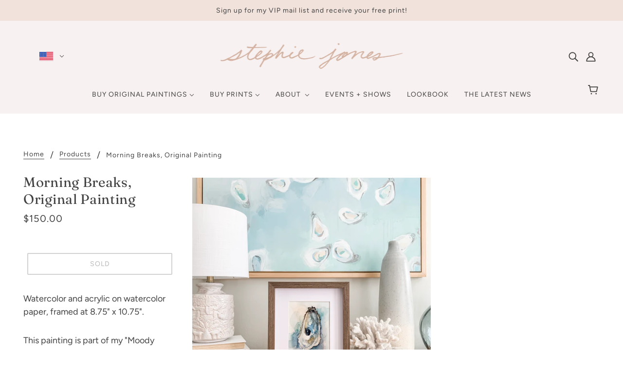

--- FILE ---
content_type: text/html; charset=utf-8
request_url: https://www.stephiejones.com/products/morning-breaks
body_size: 44446
content:
<!doctype html>
<html class="no-js flexbox-gap" lang="en" dir="ltr">


  
  <head>
	<!-- Added by AVADA SEO Suite -->
	





<meta name="twitter:image" content="http://www.stephiejones.com/cdn/shop/products/image_9c60ec09-8c43-4f61-85a2-88b1f3be5824.jpg?v=1585686132">
    




<!-- Added by AVADA SEO Suite: Product Structured Data -->
<script type="application/ld+json">{
"@context": "https://schema.org/",
"@type": "Product",
"@id": "https://www.stephiejones.com/products/morning-breaks",
"name": "Morning Breaks, Original Painting",
"description": "Watercolor and acrylic on watercolor paper, framed at 8.75&quot; x 10.75&quot;.This painting is part of my &quot;Moody Blues&quot; collection, a series that offers an intentional moment of connection and peace. The mood is serene, soft, forgiving, timeless. This painting serves a reminder to BREATHE.The paintings in this collection were inspired by beautiful color combinations found in nature and how they play together.The layers of dried watercolor add up to something rich and organic with soft edges that fade into nothing and in contrast, showcases color that pools and creates hard edges.",
"brand": {
  "@type": "Brand",
  "name": "Stephie Jones Art"
},
"offers": {
  "@type": "Offer",
  "price": "150.0",
  "priceCurrency": "USD",
  "itemCondition": "https://schema.org/NewCondition",
  "availability": "https://schema.org/OutOfStock",
  "url": "https://www.stephiejones.com/products/morning-breaks"
},
"image": [
  "https://www.stephiejones.com/cdn/shop/products/image_9c60ec09-8c43-4f61-85a2-88b1f3be5824.jpg?v=1585686132",
  "https://www.stephiejones.com/cdn/shop/products/image_0353178b-76e4-425c-abb8-6a59366709eb.jpg?v=1585686132"
],
"releaseDate": "2020-03-17 11:55:52 -0400",
"sku": "",
"mpn": ""}</script>
<!-- /Added by AVADA SEO Suite --><!-- Added by AVADA SEO Suite: Breadcrumb Structured Data  -->
<script type="application/ld+json">{
  "@context": "https://schema.org",
  "@type": "BreadcrumbList",
  "itemListElement": [{
    "@type": "ListItem",
    "position": 1,
    "name": "Home",
    "item": "https://www.stephiejones.com"
  }, {
    "@type": "ListItem",
    "position": 2,
    "name": "Morning Breaks, Original Painting",
    "item": "https://www.stephiejones.com/products/morning-breaks"
  }]
}
</script>
<!-- Added by AVADA SEO Suite -->




	<!-- /Added by AVADA SEO Suite -->

      <meta name="google-site-verification" content="kFdUE12DBia0l6o2_YaqA_zxVn-3VxQc6OB3Ev5mZvs" />

    
<!-- Google tag (gtag.js) -->
<script async src="https://www.googletagmanager.com/gtag/js?id=G-Y83QDPWZLQ"></script>
<script>
  window.dataLayer = window.dataLayer || [];
  function gtag(){dataLayer.push(arguments);}
  gtag('js', new Date());

  gtag('config', 'G-Y83QDPWZLQ');
</script>
    <!-- Blockshop Theme - Version 8.6.5 by Troop Themes - https://troopthemes.com/ -->

    <meta charset="UTF-8">
    <meta http-equiv="X-UA-Compatible" content="IE=edge">
    <meta name="viewport" content="width=device-width, initial-scale=1.0, maximum-scale=5.0"><meta name="description" content="Watercolor and acrylic on watercolor paper, framed at 8.75&quot; x 10.75&quot;. This painting is part of my &quot;Moody Blues&quot; collection, a series that offers an intentional moment of connection and peace. The mood is serene, soft, forgiving, timeless. This painting serves a reminder to BREATHE. The paintings in this collection were"><link rel="preconnect" href="https://cdn.shopify.com">
    <link rel="preconnect" href="https://fonts.shopifycdn.com">
    <link rel="preconnect" href="https://monorail-edge.shopifysvc.com">

    <link rel="preload" href="//www.stephiejones.com/cdn/shop/t/3/assets/theme--critical.css?v=177616258216988734281675718392" as="style">
    <link rel="preload" href="//www.stephiejones.com/cdn/shop/t/3/assets/theme--async.css?v=86735595424080288621675718392" as="style">
    <link rel="preload" href="//www.stephiejones.com/cdn/shop/t/3/assets/lazysizes.min.js?v=153084990365669432281675718389" as="script"><link rel="canonical" href="https://www.stephiejones.com/products/morning-breaks"><title>Morning Breaks, Original Painting | Stephie Jones Art</title><meta property="og:type" content="product" />
  <meta property="og:title" content="Morning Breaks, Original Painting" /><meta property="og:image" content="http://www.stephiejones.com/cdn/shop/products/image_9c60ec09-8c43-4f61-85a2-88b1f3be5824.jpg?v=1585686132&width=1200" />
    <meta property="og:image:secure_url" content="https://www.stephiejones.com/cdn/shop/products/image_9c60ec09-8c43-4f61-85a2-88b1f3be5824.jpg?v=1585686132&width=1200" />
    <meta property="og:image:width" content="2048" />
    <meta property="og:image:height" content="2048" /><meta property="og:image" content="http://www.stephiejones.com/cdn/shop/products/image_0353178b-76e4-425c-abb8-6a59366709eb.jpg?v=1585686132&width=1200" />
    <meta property="og:image:secure_url" content="https://www.stephiejones.com/cdn/shop/products/image_0353178b-76e4-425c-abb8-6a59366709eb.jpg?v=1585686132&width=1200" />
    <meta property="og:image:width" content="1536" />
    <meta property="og:image:height" content="2048" /><meta property="og:price:currency" content="USD" />
  <meta
    property="og:price:amount"
    content="150.00"
  />

  <script type="application/ld+json">
    {
      "@context": "https://schema.org/",
      "@type": "Product",
      "name": "Morning Breaks, Original Painting",
      "image": ["//www.stephiejones.com/cdn/shop/products/image_9c60ec09-8c43-4f61-85a2-88b1f3be5824.jpg?v=1585686132&width=1200",
"//www.stephiejones.com/cdn/shop/products/image_0353178b-76e4-425c-abb8-6a59366709eb.jpg?v=1585686132&width=1200"
],
      "description": "Watercolor and acrylic on watercolor paper, framed at 8.75" x 10.75".This painting is part of m...",
      "sku": "",
      "brand": {
        "@type": "Brand",
        "name": "Stephie Jones Art"
      },"offers": {
        "@type": "Offer",
        "url": "/products/morning-breaks",
        "priceCurrency": "USD",
        "price": "150.00",
        "availability": "https://schema.org/SoldOut"
      }
    }
  </script><meta property="og:url" content="https://www.stephiejones.com/products/morning-breaks" />
<meta property="og:site_name" content="Stephie Jones Art" />
<meta property="og:description" content="Watercolor and acrylic on watercolor paper, framed at 8.75&quot; x 10.75&quot;. This painting is part of my &quot;Moody Blues&quot; collection, a series that offers an intentional moment of connection and peace. The mood is serene, soft, forgiving, timeless. This painting serves a reminder to BREATHE. The paintings in this collection were" /><meta name="twitter:card" content="summary" />
<meta name="twitter:description" content="Watercolor and acrylic on watercolor paper, framed at 8.75&quot; x 10.75&quot;. This painting is part of my &quot;Moody Blues&quot; collection, a series that offers an intentional moment of connection and peace. The mood is serene, soft, forgiving, timeless. This painting serves a reminder to BREATHE. The paintings in this collection were" /><meta name="twitter:title" content="Morning Breaks, Original Painting" /><meta
      name="twitter:image"
      content="https://www.stephiejones.com/cdn/shop/products/image_9c60ec09-8c43-4f61-85a2-88b1f3be5824.jpg?v=1585686132&width=480"
    /><style>@font-face {
  font-family: Fraunces;
  font-weight: 400;
  font-style: normal;
  font-display: swap;
  src: url("//www.stephiejones.com/cdn/fonts/fraunces/fraunces_n4.8e6986daad4907c36a536fb8d55aaf5318c974ca.woff2") format("woff2"),
       url("//www.stephiejones.com/cdn/fonts/fraunces/fraunces_n4.879060358fafcf2c4c4b6df76c608dc301ced93b.woff") format("woff");
}
@font-face {
  font-family: Fraunces;
  font-weight: 400;
  font-style: normal;
  font-display: swap;
  src: url("//www.stephiejones.com/cdn/fonts/fraunces/fraunces_n4.8e6986daad4907c36a536fb8d55aaf5318c974ca.woff2") format("woff2"),
       url("//www.stephiejones.com/cdn/fonts/fraunces/fraunces_n4.879060358fafcf2c4c4b6df76c608dc301ced93b.woff") format("woff");
}
@font-face {
  font-family: Figtree;
  font-weight: 400;
  font-style: normal;
  font-display: swap;
  src: url("//www.stephiejones.com/cdn/fonts/figtree/figtree_n4.3c0838aba1701047e60be6a99a1b0a40ce9b8419.woff2") format("woff2"),
       url("//www.stephiejones.com/cdn/fonts/figtree/figtree_n4.c0575d1db21fc3821f17fd6617d3dee552312137.woff") format("woff");
}
@font-face {
  font-family: Figtree;
  font-weight: 700;
  font-style: normal;
  font-display: swap;
  src: url("//www.stephiejones.com/cdn/fonts/figtree/figtree_n7.2fd9bfe01586148e644724096c9d75e8c7a90e55.woff2") format("woff2"),
       url("//www.stephiejones.com/cdn/fonts/figtree/figtree_n7.ea05de92d862f9594794ab281c4c3a67501ef5fc.woff") format("woff");
}
@font-face {
  font-family: Figtree;
  font-weight: 400;
  font-style: normal;
  font-display: swap;
  src: url("//www.stephiejones.com/cdn/fonts/figtree/figtree_n4.3c0838aba1701047e60be6a99a1b0a40ce9b8419.woff2") format("woff2"),
       url("//www.stephiejones.com/cdn/fonts/figtree/figtree_n4.c0575d1db21fc3821f17fd6617d3dee552312137.woff") format("woff");
}
@font-face {
  font-family: Figtree;
  font-weight: 700;
  font-style: normal;
  font-display: swap;
  src: url("//www.stephiejones.com/cdn/fonts/figtree/figtree_n7.2fd9bfe01586148e644724096c9d75e8c7a90e55.woff2") format("woff2"),
       url("//www.stephiejones.com/cdn/fonts/figtree/figtree_n7.ea05de92d862f9594794ab281c4c3a67501ef5fc.woff") format("woff");
}
@font-face {
  font-family: Figtree;
  font-weight: 400;
  font-style: italic;
  font-display: swap;
  src: url("//www.stephiejones.com/cdn/fonts/figtree/figtree_i4.89f7a4275c064845c304a4cf8a4a586060656db2.woff2") format("woff2"),
       url("//www.stephiejones.com/cdn/fonts/figtree/figtree_i4.6f955aaaafc55a22ffc1f32ecf3756859a5ad3e2.woff") format("woff");
}
@font-face {
  font-family: Figtree;
  font-weight: 700;
  font-style: italic;
  font-display: swap;
  src: url("//www.stephiejones.com/cdn/fonts/figtree/figtree_i7.06add7096a6f2ab742e09ec7e498115904eda1fe.woff2") format("woff2"),
       url("//www.stephiejones.com/cdn/fonts/figtree/figtree_i7.ee584b5fcaccdbb5518c0228158941f8df81b101.woff") format("woff");
}
</style><style>
  :root {
    --font--featured-heading--size: 38px;
    --font--section-heading--size: 28px;
    --font--block-heading--size: 20px;
    --font--heading--uppercase: normal;
    --font--paragraph--size: 18px;

    --font--heading--family: Fraunces, serif;
    --font--heading--weight: 400;
    --font--heading--normal-weight: 400;
    --font--heading--style: normal;

    --font--accent--family: Figtree, sans-serif;
    --font--accent--weight: 400;
    --font--accent--style: normal;
    --font--accent--size: 14px;

    --font--paragraph--family: Figtree, sans-serif;
    --font--paragraph--weight: 400;
    --font--paragraph--style: normal;
    --font--bolder-paragraph--weight: 700;
  }
</style><style>
  :root {
    --color--accent-1: #f1e2dc;
    --color--accent-2: #f8f1f1;
    --bg-color--light: #f7f7f7;
    --bg-color--dark: #222222;
    --bdr-color--badge: rgba(65, 66, 65, 0.07);
    --bg-color--body: #ffffff;
    --color--body: #414241;
    --color--body--light: #717371;
    --color--alternative: #ffffff;
    --color--button: #cad5d7;
    --bdr-color--button: #cad5d7;
    --bg-color--button: #444444;
    --bg-color--button--hover: #444444;

    /* shop pay */
    --payment-terms-background-color: #ffffff;

    --bdr-color--general: #eaeaea;
    --bg-color--textbox: #fff;
    --bg-color--panel: #f7f7f7;
    --color--border-disabled: #d2d2d2;
    --color--button-disabled: #b9b9b9;
    --color--success: #4caf50;
    --color--fail: #d32f2f;
    --color--stars: black;
  }
</style><script>
  var theme = theme || {};
  theme.assets = theme.assets || {};
  theme.local_storage = theme.local_storage || {};
  theme.popup = theme.popup || {};
  theme.settings = theme.settings || {};
  theme.scripts = theme.scripts || {};
  theme.styles = theme.styles || {};
  theme.translations = theme.translations || {};
  theme.urls = theme.urls || {};

  theme.assets.masonry = '//www.stephiejones.com/cdn/shop/t/3/assets/masonry.min.js?v=153413113355937702121675718389';
  theme.assets.swipe = '//www.stephiejones.com/cdn/shop/t/3/assets/swipe-listener.min.js?v=123039615894270182531675718392';

  theme.local_storage.cart_items = 'blockshop_cart_items';
  theme.local_storage.collection_layout = 'blockshop_collection_layout';
  theme.local_storage.popup = 'blockshop_popup';
  theme.local_storage.recent_products = 'blockshop_recently_viewed';
  theme.local_storage.search_layout = 'blockshop_search_layout';

  theme.popup.enabled = false;
  theme.popup.test_mode = false;
  theme.popup.newsletter_enabled = true;
  theme.popup.social_icons_enabled = true;
  theme.popup.show_image_enabled = '' > 0 ? true : false;
  theme.popup.image_link = '';
  theme.popup.seconds_until = 2;
  theme.popup.page_content = '';
  theme.popup.days_until = '1';

  

  theme.settings.cart_type = 'drawer';
  theme.settings.hover_image_enabled = 'true' === 'true';
  theme.settings.quick_add = 'true' === 'true';
  theme.settings.money_format = "${{amount}}";
  theme.settings.scroll_to_active_item = true;

  theme.translations.add_to_cart = 'Add to Cart';
  theme.translations.out_of_stock = 'SOLD';
  theme.translations.sale = 'Sale';
  theme.translations.size_chart_label = 'Size chart';
  theme.translations.unavailable = 'Unavailable';
  theme.translations.low_in_stock = {
    one: 'Only 1 item left',
    other: 'Only 2 items left'
  };

  theme.urls.all_products_collection = '/collections/all';
  theme.urls.cart = '/cart';
  theme.urls.cart_add = '/cart/add';
  theme.urls.cart_change = '/cart/change';
  theme.urls.product_recommendations = '/recommendations/products';
  theme.urls.search = '/search';
  theme.urls.shop = 'https://www.stephiejones.com';

  
    theme.urls.root = '';
  

  // LazySizes
  window.lazySizesConfig = window.lazySizesConfig || {};
  window.lazySizesConfig.expand = 1200;
  window.lazySizesConfig.loadMode = 3;
  window.lazySizesConfig.ricTimeout = 50;
</script>

<script>
  // Element extended methods
  Element.prototype.trigger = window.trigger = function(event, data = false) {
    const event_obj = data ? new CustomEvent(event, { detail: data }) : new Event(event);
    this.dispatchEvent(event_obj);
  };

  Element.prototype.on = window.on = function(events, callback, options) {
    // save the namespaces on the element itself
    if (!this.namespaces) this.namespaces = {};

    events.split(' ').forEach(event => {
      this.namespaces[event] = callback;
      this.addEventListener(event.split('.')[0], callback, options);
    });
    return this;
  };

  Element.prototype.off = window.off = function(events) {
    if (!this.namespaces) return;

    events.split(' ').forEach(event => {
      this.removeEventListener(event.split('.')[0], this.namespaces[event]);
      delete this.namespaces[event];
    });
    return this;
  };

  Element.prototype.index = function() {
    return [...this.parentNode.children].indexOf(this);
  };

  Element.prototype.offset = function() {
    const rect = this.getBoundingClientRect();

    return {
      top: rect.top + window.pageYOffset,
      left: rect.left + window.pageXOffset
    };
  };

  Element.prototype.setStyles = function(styles = {}) {
    for (const property in styles) this.style[property] = styles[property];
    return this;
  }

  Element.prototype.remove = function() {
    return this.parentNode.removeChild(this);
  };

  // NodeList & Array extended methods
  NodeList.prototype.on = Array.prototype.on = function(events, callback, options) {
    this.forEach(element => {
      // save the namespaces on the element itself
      if (!element.namespaces) element.namespaces = {};

      events.split(' ').forEach(event => {
        element.namespaces[event] = callback;
        element.addEventListener(event.split('.')[0], callback, options);
      });
    });
  };

  NodeList.prototype.off = Array.prototype.off = function(events) {
    this.forEach(element => {
      if (!element.namespaces) return;

      events.split(' ').forEach(event => {
        element.removeEventListener(event.split('.')[0], element.namespaces[event]);
        delete element.namespaces[event];
      });
    });
  };

  NodeList.prototype.not = Array.prototype.not = function(arr_like_obj) {
    // this always returns an Array
    const new_array_of_elements = [];
    if (arr_like_obj instanceof HTMLElement) arr_like_obj = [arr_like_obj];

    this.forEach(element => {
      if (![...arr_like_obj].includes(element)) new_array_of_elements.push(element);
    });

    return new_array_of_elements;
  };

  class Utilities {
    constructor() {
      this.isTouchDevice = window.matchMedia('(pointer: coarse)').matches;
    }

    debounce(delay, fn) {
      let timeout;

      return function(...args) {
        const context = this;
        clearTimeout(timeout);
        timeout = setTimeout(() => fn.apply(context, args), delay);
      };
    }

    formatMoney(raw_amount) {
      const num_decimals = theme.settings.money_format.includes('no_decimals') ? 0 : 2;
      const locale = theme.settings.money_format.includes('comma') ? 'de-DE' : 'en-US';

      const formatter = Intl.NumberFormat(locale, {
        minimumFractionDigits: num_decimals,
        maximumFractionDigits: num_decimals
      });

      const formatted_amount = formatter.format(raw_amount / 100);
      
      return theme.settings.money_format.replace(/\{\{\s*(\w+)\s*\}\}/, formatted_amount);
    }

    getHiddenDimensions(element, strip_components = []) {
      const cloned_el = this.parseHtml(element.outerHTML, null, strip_components);
      cloned_el.setStyles({
        display: 'block',
        position: 'absolute',
        padding: element.style.padding,
        visibility: 'hidden',
      })

      element.parentNode ? element.parentNode.appendChild(cloned_el) : document.body.appendChild(cloned_el);
      const { offsetHeight: height, offsetWidth: width } = cloned_el;
      cloned_el.remove();
      return { height, width };
    }

    getAvailableQuantity(form) {
      const { dataset: variant_data, value: variant_id } = form.querySelector('option[selected]');
      const { inventoryManagement, inventoryPolicy, inventoryQuantity } = variant_data;

      // if inventory isn't tracked we can add items indefinitely
      if (inventoryManagement !== 'shopify' || inventoryPolicy === 'continue') return true;

      // we use local storage because you can have multiple tabs open
      const cart_items = JSON.parse(localStorage.getItem(theme.local_storage.cart_items));
      let cart_quantity = 0;
      if (cart_items[variant_id]) cart_quantity = cart_items[variant_id];

      const form_id = form.getAttribute('id');
      let quantity_remaining = parseInt(inventoryQuantity) - cart_quantity;

      let requested_quantity = 1;
      const quantity_input = document.querySelector(`.product-quantity--input[form='${form_id}']`);
      if (quantity_input) requested_quantity = parseInt(quantity_input.value);

      if (quantity_remaining <= 0) {
        quantity_remaining = 0;
        // if quantity block isn't added, quantity_input.value will be undefined
        if (quantity_input) quantity_input.value = 1;
      } else if (requested_quantity > quantity_remaining && quantity_input) {
        quantity_input.value = quantity_remaining;
      } else return true;

      if (quantity_remaining === 0)
        window.location.hash = '#feedback-bar--product--no-items';
      else if (quantity_remaining === 1)
        window.location.hash = '#feedback-bar--product--one-item';
      else if (quantity_remaining > 1)
        window.location.hash = `#feedback-bar--product--${quantity_remaining}-items`;

      window.trigger('theme:feedbackBar:quantity', quantity_remaining);
      return false;
    }

    imagesLoaded(containers, callback, force_load) { // containers can be an element or array of elements
      if (containers instanceof HTMLElement) containers = [containers];

      let images = [], loaded_images = [];
      containers.forEach(container => {
        images = [...images, ...container.querySelectorAll('img, .placeholder--root svg')]
      });

      if (!images.length) {
        callback();
        return;
      }

      const loadImage = image => {
        loaded_images.push(image);
        loaded_images.length === images.length && callback();
      };

      images.forEach(image =>
        image.classList.contains('lazyloaded')
          ? loadImage(image) : image.on('lazyloaded', () => loadImage(image))
      );

      if (force_load) {
        const forceLoad = () => images.forEach(image => window.lazySizes.loader.unveil(image));
        const lazysizes = document.head.querySelector('script[src*="/assets/lazysizes.min.js"]');
        lazysizes.loaded
          ? forceLoad() : window.on('theme:lazySizes:loaded', () => forceLoad());
      }
    }

    libraryLoader(name, url, callback) {
      if (theme.scripts[name] === undefined) {
        theme.scripts[name] = 'requested';
        const script = document.createElement('script');
        script.src = url;
        script.onload = () => {
          theme.scripts[name] = 'loaded';
          callback && callback();
          window.trigger(`theme:${name}:loaded`);
        };
        document.body ? document.body.appendChild(script) : document.head.appendChild(script);
      } else if (callback && theme.scripts[name] === 'requested') {
        window.on(`theme:${name}:loaded`, callback);
      } else if (callback && theme.scripts[name] === 'loaded') callback();
    }

    parseHtml(html_string, selector, strip_components = []) {
      strip_components.forEach(component => { // remove web components so they don't init
        const regex = new RegExp(component, 'g');
        html_string = html_string.replace(regex, 'div')
      });

      const container = document.createElement('div');
      container.innerHTML = html_string;
      return selector ? container.querySelector(selector) : container.querySelector(':scope > *');
    }

    stylesheetLoader(name, url, callback) {
      if (theme.styles[name] === undefined) {
        theme.styles[name] = 'requested';
        const stylesheet = document.createElement('link');
        stylesheet.rel = 'stylesheet';
        stylesheet.href = url;
        stylesheet.onload = () => {
          theme.styles[name] = 'loaded';
          callback && callback();
          window.trigger(`theme:${name}Styles:loaded`);
        }
        document.body ? document.body.appendChild(stylesheet) : document.head.appendChild(stylesheet);
      } else if (callback && theme.styles[name] === 'requested') {
        window.on(`theme:${name}Styles:loaded`, callback);
      } else if (callback && theme.styles[name] === 'loaded') callback();
    }

    updateRecentProducts(handle) {
      const current_product_arr = [handle];
      const previous_product_str = localStorage.getItem(theme.local_storage.recent_products);
      const max_num_recents_stored = 4;
      let previous_product_arr, current_product_str, newly_visited_product = false;

      // first check if we have existing data or not
      if (previous_product_str) {
        previous_product_arr = JSON.parse(previous_product_str);

        if (previous_product_arr.indexOf(handle) === -1) newly_visited_product = true;
      } else {
        // localStorage accepts strings only, so we'll convert to string and set
        current_product_str = JSON.stringify(current_product_arr);
        localStorage.setItem(theme.local_storage.recent_products, current_product_str);
      }
      if (newly_visited_product) {
        if (previous_product_arr.length === max_num_recents_stored)
          previous_product_arr = previous_product_arr.slice(1);

        current_product_str = JSON.stringify(previous_product_arr.concat(current_product_arr));
        localStorage.setItem(theme.local_storage.recent_products, current_product_str);
      }
    }
  }

  theme.utils = new Utilities();
</script>






<script>
  theme.swatches = new class Swatches {
    constructor() {
      this.getColors();
    }

    getColors() {}

    setColors(inputs = false) {
      if (!inputs) return

      inputs.forEach(input => {
        const swatch = input.nextElementSibling;
        const swatch_color = input.value.toLowerCase().replace(/\s+/g, '');

        if (this[swatch_color] === undefined) {
          swatch.style['background-color'] = swatch_color;
        } else if (this[swatch_color].indexOf('cdn.shopify.com') > -1) {
          swatch.style['background-image'] = `url(${this[swatch_color]})`;
        } else {
          swatch.style['background-color'] = this[swatch_color];
        }
      });
    }
  };
</script><script type="module">
  import "//www.stephiejones.com/cdn/shop/t/3/assets/a11y.js?v=153538712262687671481675718387";
  import "//www.stephiejones.com/cdn/shop/t/3/assets/media-queries.js?v=167717205724085174091675718389";
  import "//www.stephiejones.com/cdn/shop/t/3/assets/radios.js?v=111666033742944751041675718391";
  import "//www.stephiejones.com/cdn/shop/t/3/assets/transition.js?v=37854290330505103871675718392";
  import "//www.stephiejones.com/cdn/shop/t/3/assets/general.js?v=117215248641945840211675718389";
  import "//www.stephiejones.com/cdn/shop/t/3/assets/product-grid.js?v=126398878396025640171675718390";
  import "//www.stephiejones.com/cdn/shop/t/3/assets/tab-order.js?v=42336612336867996111675718392";import "//www.stephiejones.com/cdn/shop/t/3/assets/off-canvas.js?v=130555670894578263221675718390";
    import "//www.stephiejones.com/cdn/shop/t/3/assets/cart.js?v=167893482266653594581675781412";import "//www.stephiejones.com/cdn/shop/t/3/assets/quick-add.js?v=76089371648219767251675718391";import "//www.stephiejones.com/cdn/shop/t/3/assets/x-menu.js?v=147868455237836805251675718392";import "//www.stephiejones.com/cdn/shop/t/3/assets/product.js?v=76194976183985589331675718391";</script><script
      src="//www.stephiejones.com/cdn/shop/t/3/assets/lazysizes.min.js?v=153084990365669432281675718389"
      async="async"
      onload="this.loaded=true;window.trigger('theme:lazySizes:loaded');"
    ></script><link href="//www.stephiejones.com/cdn/shop/t/3/assets/theme--critical.css?v=177616258216988734281675718392" rel="stylesheet" media="all">
    <link
      href="//www.stephiejones.com/cdn/shop/t/3/assets/theme--async.css?v=86735595424080288621675718392"
      rel="stylesheet"
      media="print"
      onload="this.media='all'"
    >

    <style>
@media only screen and (min-width: 768px){
.popup-modal .inner, .popup-modal .popup-image {
    flex: unset;
    max-width: 50%;
    max-height: 560px
}
}
.popup-modal {
    padding: 0;
}

.popup-modal .popup-image img {
    display: block;
}</style>

    <noscript>
      <style>
        .layout--main-content > *,
        .footer--root,
        .popup-modal-close,
        .modal--root,
        .modal--window {
          opacity: 1;
        }
      </style>
      <link href="//www.stephiejones.com/cdn/shop/t/3/assets/theme--async.css?v=86735595424080288621675718392" rel="stylesheet">
    </noscript>

    <script>window.performance && window.performance.mark && window.performance.mark('shopify.content_for_header.start');</script><meta name="facebook-domain-verification" content="h14cqdvi5ddbo7vv5ysco5p2xj405i">
<meta name="facebook-domain-verification" content="h14cqdvi5ddbo7vv5ysco5p2xj405i">
<meta id="shopify-digital-wallet" name="shopify-digital-wallet" content="/13968693/digital_wallets/dialog">
<meta name="shopify-checkout-api-token" content="e3b0e85ac7953b7ed8b48804e5e38918">
<link rel="alternate" type="application/json+oembed" href="https://www.stephiejones.com/products/morning-breaks.oembed">
<script async="async" src="/checkouts/internal/preloads.js?locale=en-US"></script>
<link rel="preconnect" href="https://shop.app" crossorigin="anonymous">
<script async="async" src="https://shop.app/checkouts/internal/preloads.js?locale=en-US&shop_id=13968693" crossorigin="anonymous"></script>
<script id="shopify-features" type="application/json">{"accessToken":"e3b0e85ac7953b7ed8b48804e5e38918","betas":["rich-media-storefront-analytics"],"domain":"www.stephiejones.com","predictiveSearch":true,"shopId":13968693,"locale":"en"}</script>
<script>var Shopify = Shopify || {};
Shopify.shop = "stephie-jones-art.myshopify.com";
Shopify.locale = "en";
Shopify.currency = {"active":"USD","rate":"1.0"};
Shopify.country = "US";
Shopify.theme = {"name":"Blockshop","id":123193950285,"schema_name":"Blockshop","schema_version":"8.6.5","theme_store_id":606,"role":"main"};
Shopify.theme.handle = "null";
Shopify.theme.style = {"id":null,"handle":null};
Shopify.cdnHost = "www.stephiejones.com/cdn";
Shopify.routes = Shopify.routes || {};
Shopify.routes.root = "/";</script>
<script type="module">!function(o){(o.Shopify=o.Shopify||{}).modules=!0}(window);</script>
<script>!function(o){function n(){var o=[];function n(){o.push(Array.prototype.slice.apply(arguments))}return n.q=o,n}var t=o.Shopify=o.Shopify||{};t.loadFeatures=n(),t.autoloadFeatures=n()}(window);</script>
<script>
  window.ShopifyPay = window.ShopifyPay || {};
  window.ShopifyPay.apiHost = "shop.app\/pay";
  window.ShopifyPay.redirectState = null;
</script>
<script id="shop-js-analytics" type="application/json">{"pageType":"product"}</script>
<script defer="defer" async type="module" src="//www.stephiejones.com/cdn/shopifycloud/shop-js/modules/v2/client.init-shop-cart-sync_C5BV16lS.en.esm.js"></script>
<script defer="defer" async type="module" src="//www.stephiejones.com/cdn/shopifycloud/shop-js/modules/v2/chunk.common_CygWptCX.esm.js"></script>
<script type="module">
  await import("//www.stephiejones.com/cdn/shopifycloud/shop-js/modules/v2/client.init-shop-cart-sync_C5BV16lS.en.esm.js");
await import("//www.stephiejones.com/cdn/shopifycloud/shop-js/modules/v2/chunk.common_CygWptCX.esm.js");

  window.Shopify.SignInWithShop?.initShopCartSync?.({"fedCMEnabled":true,"windoidEnabled":true});

</script>
<script defer="defer" async type="module" src="//www.stephiejones.com/cdn/shopifycloud/shop-js/modules/v2/client.payment-terms_CZxnsJam.en.esm.js"></script>
<script defer="defer" async type="module" src="//www.stephiejones.com/cdn/shopifycloud/shop-js/modules/v2/chunk.common_CygWptCX.esm.js"></script>
<script defer="defer" async type="module" src="//www.stephiejones.com/cdn/shopifycloud/shop-js/modules/v2/chunk.modal_D71HUcav.esm.js"></script>
<script type="module">
  await import("//www.stephiejones.com/cdn/shopifycloud/shop-js/modules/v2/client.payment-terms_CZxnsJam.en.esm.js");
await import("//www.stephiejones.com/cdn/shopifycloud/shop-js/modules/v2/chunk.common_CygWptCX.esm.js");
await import("//www.stephiejones.com/cdn/shopifycloud/shop-js/modules/v2/chunk.modal_D71HUcav.esm.js");

  
</script>
<script>
  window.Shopify = window.Shopify || {};
  if (!window.Shopify.featureAssets) window.Shopify.featureAssets = {};
  window.Shopify.featureAssets['shop-js'] = {"shop-cart-sync":["modules/v2/client.shop-cart-sync_ZFArdW7E.en.esm.js","modules/v2/chunk.common_CygWptCX.esm.js"],"init-fed-cm":["modules/v2/client.init-fed-cm_CmiC4vf6.en.esm.js","modules/v2/chunk.common_CygWptCX.esm.js"],"shop-button":["modules/v2/client.shop-button_tlx5R9nI.en.esm.js","modules/v2/chunk.common_CygWptCX.esm.js"],"shop-cash-offers":["modules/v2/client.shop-cash-offers_DOA2yAJr.en.esm.js","modules/v2/chunk.common_CygWptCX.esm.js","modules/v2/chunk.modal_D71HUcav.esm.js"],"init-windoid":["modules/v2/client.init-windoid_sURxWdc1.en.esm.js","modules/v2/chunk.common_CygWptCX.esm.js"],"shop-toast-manager":["modules/v2/client.shop-toast-manager_ClPi3nE9.en.esm.js","modules/v2/chunk.common_CygWptCX.esm.js"],"init-shop-email-lookup-coordinator":["modules/v2/client.init-shop-email-lookup-coordinator_B8hsDcYM.en.esm.js","modules/v2/chunk.common_CygWptCX.esm.js"],"init-shop-cart-sync":["modules/v2/client.init-shop-cart-sync_C5BV16lS.en.esm.js","modules/v2/chunk.common_CygWptCX.esm.js"],"avatar":["modules/v2/client.avatar_BTnouDA3.en.esm.js"],"pay-button":["modules/v2/client.pay-button_FdsNuTd3.en.esm.js","modules/v2/chunk.common_CygWptCX.esm.js"],"init-customer-accounts":["modules/v2/client.init-customer-accounts_DxDtT_ad.en.esm.js","modules/v2/client.shop-login-button_C5VAVYt1.en.esm.js","modules/v2/chunk.common_CygWptCX.esm.js","modules/v2/chunk.modal_D71HUcav.esm.js"],"init-shop-for-new-customer-accounts":["modules/v2/client.init-shop-for-new-customer-accounts_ChsxoAhi.en.esm.js","modules/v2/client.shop-login-button_C5VAVYt1.en.esm.js","modules/v2/chunk.common_CygWptCX.esm.js","modules/v2/chunk.modal_D71HUcav.esm.js"],"shop-login-button":["modules/v2/client.shop-login-button_C5VAVYt1.en.esm.js","modules/v2/chunk.common_CygWptCX.esm.js","modules/v2/chunk.modal_D71HUcav.esm.js"],"init-customer-accounts-sign-up":["modules/v2/client.init-customer-accounts-sign-up_CPSyQ0Tj.en.esm.js","modules/v2/client.shop-login-button_C5VAVYt1.en.esm.js","modules/v2/chunk.common_CygWptCX.esm.js","modules/v2/chunk.modal_D71HUcav.esm.js"],"shop-follow-button":["modules/v2/client.shop-follow-button_Cva4Ekp9.en.esm.js","modules/v2/chunk.common_CygWptCX.esm.js","modules/v2/chunk.modal_D71HUcav.esm.js"],"checkout-modal":["modules/v2/client.checkout-modal_BPM8l0SH.en.esm.js","modules/v2/chunk.common_CygWptCX.esm.js","modules/v2/chunk.modal_D71HUcav.esm.js"],"lead-capture":["modules/v2/client.lead-capture_Bi8yE_yS.en.esm.js","modules/v2/chunk.common_CygWptCX.esm.js","modules/v2/chunk.modal_D71HUcav.esm.js"],"shop-login":["modules/v2/client.shop-login_D6lNrXab.en.esm.js","modules/v2/chunk.common_CygWptCX.esm.js","modules/v2/chunk.modal_D71HUcav.esm.js"],"payment-terms":["modules/v2/client.payment-terms_CZxnsJam.en.esm.js","modules/v2/chunk.common_CygWptCX.esm.js","modules/v2/chunk.modal_D71HUcav.esm.js"]};
</script>
<script>(function() {
  var isLoaded = false;
  function asyncLoad() {
    if (isLoaded) return;
    isLoaded = true;
    var urls = ["\/\/shopify.privy.com\/widget.js?shop=stephie-jones-art.myshopify.com","https:\/\/chimpstatic.com\/mcjs-connected\/js\/users\/32dbb384d4f81295162e30878\/67f75bbb468e20f8ce9103cff.js?shop=stephie-jones-art.myshopify.com","https:\/\/chimpstatic.com\/mcjs-connected\/js\/users\/32dbb384d4f81295162e30878\/0a59a1153d29f61e01ddcb495.js?shop=stephie-jones-art.myshopify.com","\/\/www.powr.io\/powr.js?powr-token=stephie-jones-art.myshopify.com\u0026external-type=shopify\u0026shop=stephie-jones-art.myshopify.com","https:\/\/a.mailmunch.co\/widgets\/site-1031786-b5428f9fe794dd3c45afa055309e305fc963320b.js?shop=stephie-jones-art.myshopify.com","https:\/\/cdn.nfcube.com\/instafeed-95693935cae48025e1b8eb02724fd0cb.js?shop=stephie-jones-art.myshopify.com","https:\/\/tools.luckyorange.com\/core\/lo.js?site-id=ff5ecdc0\u0026shop=stephie-jones-art.myshopify.com","https:\/\/seo.apps.avada.io\/scripttag\/avada-seo-installed.js?shop=stephie-jones-art.myshopify.com","https:\/\/cdn.shopify.com\/s\/files\/1\/1396\/8693\/t\/3\/assets\/pop_13968693.js?v=1689176536\u0026shop=stephie-jones-art.myshopify.com","https:\/\/reconvert-cdn.com\/assets\/js\/store_reconvert_node.js?v=2\u0026scid=OTJkNzIxNGNkNzZjMTVhYTBkNDdjNGE3ZjJkOTczY2QuMTY0YmU1ODcyYjEzY2Q4MDVjNGY1ODQyYmFlMDIwNDk=\u0026shop=stephie-jones-art.myshopify.com"];
    for (var i = 0; i < urls.length; i++) {
      var s = document.createElement('script');
      s.type = 'text/javascript';
      s.async = true;
      s.src = urls[i];
      var x = document.getElementsByTagName('script')[0];
      x.parentNode.insertBefore(s, x);
    }
  };
  if(window.attachEvent) {
    window.attachEvent('onload', asyncLoad);
  } else {
    window.addEventListener('load', asyncLoad, false);
  }
})();</script>
<script id="__st">var __st={"a":13968693,"offset":-18000,"reqid":"8a27c394-7e45-4f96-895f-dbcdcb4c8958-1768821027","pageurl":"www.stephiejones.com\/products\/morning-breaks","u":"515a547b9d8b","p":"product","rtyp":"product","rid":4547984588877};</script>
<script>window.ShopifyPaypalV4VisibilityTracking = true;</script>
<script id="captcha-bootstrap">!function(){'use strict';const t='contact',e='account',n='new_comment',o=[[t,t],['blogs',n],['comments',n],[t,'customer']],c=[[e,'customer_login'],[e,'guest_login'],[e,'recover_customer_password'],[e,'create_customer']],r=t=>t.map((([t,e])=>`form[action*='/${t}']:not([data-nocaptcha='true']) input[name='form_type'][value='${e}']`)).join(','),a=t=>()=>t?[...document.querySelectorAll(t)].map((t=>t.form)):[];function s(){const t=[...o],e=r(t);return a(e)}const i='password',u='form_key',d=['recaptcha-v3-token','g-recaptcha-response','h-captcha-response',i],f=()=>{try{return window.sessionStorage}catch{return}},m='__shopify_v',_=t=>t.elements[u];function p(t,e,n=!1){try{const o=window.sessionStorage,c=JSON.parse(o.getItem(e)),{data:r}=function(t){const{data:e,action:n}=t;return t[m]||n?{data:e,action:n}:{data:t,action:n}}(c);for(const[e,n]of Object.entries(r))t.elements[e]&&(t.elements[e].value=n);n&&o.removeItem(e)}catch(o){console.error('form repopulation failed',{error:o})}}const l='form_type',E='cptcha';function T(t){t.dataset[E]=!0}const w=window,h=w.document,L='Shopify',v='ce_forms',y='captcha';let A=!1;((t,e)=>{const n=(g='f06e6c50-85a8-45c8-87d0-21a2b65856fe',I='https://cdn.shopify.com/shopifycloud/storefront-forms-hcaptcha/ce_storefront_forms_captcha_hcaptcha.v1.5.2.iife.js',D={infoText:'Protected by hCaptcha',privacyText:'Privacy',termsText:'Terms'},(t,e,n)=>{const o=w[L][v],c=o.bindForm;if(c)return c(t,g,e,D).then(n);var r;o.q.push([[t,g,e,D],n]),r=I,A||(h.body.append(Object.assign(h.createElement('script'),{id:'captcha-provider',async:!0,src:r})),A=!0)});var g,I,D;w[L]=w[L]||{},w[L][v]=w[L][v]||{},w[L][v].q=[],w[L][y]=w[L][y]||{},w[L][y].protect=function(t,e){n(t,void 0,e),T(t)},Object.freeze(w[L][y]),function(t,e,n,w,h,L){const[v,y,A,g]=function(t,e,n){const i=e?o:[],u=t?c:[],d=[...i,...u],f=r(d),m=r(i),_=r(d.filter((([t,e])=>n.includes(e))));return[a(f),a(m),a(_),s()]}(w,h,L),I=t=>{const e=t.target;return e instanceof HTMLFormElement?e:e&&e.form},D=t=>v().includes(t);t.addEventListener('submit',(t=>{const e=I(t);if(!e)return;const n=D(e)&&!e.dataset.hcaptchaBound&&!e.dataset.recaptchaBound,o=_(e),c=g().includes(e)&&(!o||!o.value);(n||c)&&t.preventDefault(),c&&!n&&(function(t){try{if(!f())return;!function(t){const e=f();if(!e)return;const n=_(t);if(!n)return;const o=n.value;o&&e.removeItem(o)}(t);const e=Array.from(Array(32),(()=>Math.random().toString(36)[2])).join('');!function(t,e){_(t)||t.append(Object.assign(document.createElement('input'),{type:'hidden',name:u})),t.elements[u].value=e}(t,e),function(t,e){const n=f();if(!n)return;const o=[...t.querySelectorAll(`input[type='${i}']`)].map((({name:t})=>t)),c=[...d,...o],r={};for(const[a,s]of new FormData(t).entries())c.includes(a)||(r[a]=s);n.setItem(e,JSON.stringify({[m]:1,action:t.action,data:r}))}(t,e)}catch(e){console.error('failed to persist form',e)}}(e),e.submit())}));const S=(t,e)=>{t&&!t.dataset[E]&&(n(t,e.some((e=>e===t))),T(t))};for(const o of['focusin','change'])t.addEventListener(o,(t=>{const e=I(t);D(e)&&S(e,y())}));const B=e.get('form_key'),M=e.get(l),P=B&&M;t.addEventListener('DOMContentLoaded',(()=>{const t=y();if(P)for(const e of t)e.elements[l].value===M&&p(e,B);[...new Set([...A(),...v().filter((t=>'true'===t.dataset.shopifyCaptcha))])].forEach((e=>S(e,t)))}))}(h,new URLSearchParams(w.location.search),n,t,e,['guest_login'])})(!0,!0)}();</script>
<script integrity="sha256-4kQ18oKyAcykRKYeNunJcIwy7WH5gtpwJnB7kiuLZ1E=" data-source-attribution="shopify.loadfeatures" defer="defer" src="//www.stephiejones.com/cdn/shopifycloud/storefront/assets/storefront/load_feature-a0a9edcb.js" crossorigin="anonymous"></script>
<script crossorigin="anonymous" defer="defer" src="//www.stephiejones.com/cdn/shopifycloud/storefront/assets/shopify_pay/storefront-65b4c6d7.js?v=20250812"></script>
<script data-source-attribution="shopify.dynamic_checkout.dynamic.init">var Shopify=Shopify||{};Shopify.PaymentButton=Shopify.PaymentButton||{isStorefrontPortableWallets:!0,init:function(){window.Shopify.PaymentButton.init=function(){};var t=document.createElement("script");t.src="https://www.stephiejones.com/cdn/shopifycloud/portable-wallets/latest/portable-wallets.en.js",t.type="module",document.head.appendChild(t)}};
</script>
<script data-source-attribution="shopify.dynamic_checkout.buyer_consent">
  function portableWalletsHideBuyerConsent(e){var t=document.getElementById("shopify-buyer-consent"),n=document.getElementById("shopify-subscription-policy-button");t&&n&&(t.classList.add("hidden"),t.setAttribute("aria-hidden","true"),n.removeEventListener("click",e))}function portableWalletsShowBuyerConsent(e){var t=document.getElementById("shopify-buyer-consent"),n=document.getElementById("shopify-subscription-policy-button");t&&n&&(t.classList.remove("hidden"),t.removeAttribute("aria-hidden"),n.addEventListener("click",e))}window.Shopify?.PaymentButton&&(window.Shopify.PaymentButton.hideBuyerConsent=portableWalletsHideBuyerConsent,window.Shopify.PaymentButton.showBuyerConsent=portableWalletsShowBuyerConsent);
</script>
<script data-source-attribution="shopify.dynamic_checkout.cart.bootstrap">document.addEventListener("DOMContentLoaded",(function(){function t(){return document.querySelector("shopify-accelerated-checkout-cart, shopify-accelerated-checkout")}if(t())Shopify.PaymentButton.init();else{new MutationObserver((function(e,n){t()&&(Shopify.PaymentButton.init(),n.disconnect())})).observe(document.body,{childList:!0,subtree:!0})}}));
</script>
<link id="shopify-accelerated-checkout-styles" rel="stylesheet" media="screen" href="https://www.stephiejones.com/cdn/shopifycloud/portable-wallets/latest/accelerated-checkout-backwards-compat.css" crossorigin="anonymous">
<style id="shopify-accelerated-checkout-cart">
        #shopify-buyer-consent {
  margin-top: 1em;
  display: inline-block;
  width: 100%;
}

#shopify-buyer-consent.hidden {
  display: none;
}

#shopify-subscription-policy-button {
  background: none;
  border: none;
  padding: 0;
  text-decoration: underline;
  font-size: inherit;
  cursor: pointer;
}

#shopify-subscription-policy-button::before {
  box-shadow: none;
}

      </style>

<script>window.performance && window.performance.mark && window.performance.mark('shopify.content_for_header.end');</script> <script async defer src="https://tools.luckyorange.com/core/lo.js?site-id=ff5ecdc0"></script>
  
<!-- BEGIN app block: shopify://apps/judge-me-reviews/blocks/judgeme_core/61ccd3b1-a9f2-4160-9fe9-4fec8413e5d8 --><!-- Start of Judge.me Core -->






<link rel="dns-prefetch" href="https://cdnwidget.judge.me">
<link rel="dns-prefetch" href="https://cdn.judge.me">
<link rel="dns-prefetch" href="https://cdn1.judge.me">
<link rel="dns-prefetch" href="https://api.judge.me">

<script data-cfasync='false' class='jdgm-settings-script'>window.jdgmSettings={"pagination":5,"disable_web_reviews":false,"badge_no_review_text":"No reviews","badge_n_reviews_text":"{{ n }} review/reviews","badge_star_color":"#cad5d7","hide_badge_preview_if_no_reviews":true,"badge_hide_text":true,"enforce_center_preview_badge":false,"widget_title":"Customer Reviews","widget_open_form_text":"Write a review","widget_close_form_text":"Cancel review","widget_refresh_page_text":"Refresh page","widget_summary_text":"Based on {{ number_of_reviews }} review/reviews","widget_no_review_text":"Be the first to write a review","widget_name_field_text":"Display name","widget_verified_name_field_text":"Verified Name (public)","widget_name_placeholder_text":"Display name","widget_required_field_error_text":"This field is required.","widget_email_field_text":"Email address","widget_verified_email_field_text":"Verified Email (private, can not be edited)","widget_email_placeholder_text":"Your email address","widget_email_field_error_text":"Please enter a valid email address.","widget_rating_field_text":"Rating","widget_review_title_field_text":"Review Title","widget_review_title_placeholder_text":"Give your review a title","widget_review_body_field_text":"Review content","widget_review_body_placeholder_text":"Start writing here...","widget_pictures_field_text":"Picture/Video (optional)","widget_submit_review_text":"Submit Review","widget_submit_verified_review_text":"Submit Verified Review","widget_submit_success_msg_with_auto_publish":"Thank you! Please refresh the page in a few moments to see your review. You can remove or edit your review by logging into \u003ca href='https://judge.me/login' target='_blank' rel='nofollow noopener'\u003eJudge.me\u003c/a\u003e","widget_submit_success_msg_no_auto_publish":"Thank you! Your review will be published as soon as it is approved by the shop admin. You can remove or edit your review by logging into \u003ca href='https://judge.me/login' target='_blank' rel='nofollow noopener'\u003eJudge.me\u003c/a\u003e","widget_show_default_reviews_out_of_total_text":"Showing {{ n_reviews_shown }} out of {{ n_reviews }} reviews.","widget_show_all_link_text":"Show all","widget_show_less_link_text":"Show less","widget_author_said_text":"{{ reviewer_name }} said:","widget_days_text":"{{ n }} days ago","widget_weeks_text":"{{ n }} week/weeks ago","widget_months_text":"{{ n }} month/months ago","widget_years_text":"{{ n }} year/years ago","widget_yesterday_text":"Yesterday","widget_today_text":"Today","widget_replied_text":"\u003e\u003e {{ shop_name }} replied:","widget_read_more_text":"Read more","widget_reviewer_name_as_initial":"","widget_rating_filter_color":"#fbcd0a","widget_rating_filter_see_all_text":"See all reviews","widget_sorting_most_recent_text":"Most Recent","widget_sorting_highest_rating_text":"Highest Rating","widget_sorting_lowest_rating_text":"Lowest Rating","widget_sorting_with_pictures_text":"Only Pictures","widget_sorting_most_helpful_text":"Most Helpful","widget_open_question_form_text":"Ask a question","widget_reviews_subtab_text":"Reviews","widget_questions_subtab_text":"Questions","widget_question_label_text":"Question","widget_answer_label_text":"Answer","widget_question_placeholder_text":"Write your question here","widget_submit_question_text":"Submit Question","widget_question_submit_success_text":"Thank you for your question! We will notify you once it gets answered.","widget_star_color":"#cad5d7","verified_badge_text":"Verified","verified_badge_bg_color":"","verified_badge_text_color":"","verified_badge_placement":"left-of-reviewer-name","widget_review_max_height":"","widget_hide_border":false,"widget_social_share":false,"widget_thumb":false,"widget_review_location_show":false,"widget_location_format":"","all_reviews_include_out_of_store_products":true,"all_reviews_out_of_store_text":"(out of store)","all_reviews_pagination":100,"all_reviews_product_name_prefix_text":"about","enable_review_pictures":true,"enable_question_anwser":false,"widget_theme":"default","review_date_format":"mm/dd/yyyy","default_sort_method":"most-recent","widget_product_reviews_subtab_text":"Product Reviews","widget_shop_reviews_subtab_text":"Shop Reviews","widget_other_products_reviews_text":"Reviews for other products","widget_store_reviews_subtab_text":"Store reviews","widget_no_store_reviews_text":"This store hasn't received any reviews yet","widget_web_restriction_product_reviews_text":"This product hasn't received any reviews yet","widget_no_items_text":"No items found","widget_show_more_text":"Show more","widget_write_a_store_review_text":"Write a Store Review","widget_other_languages_heading":"Reviews in Other Languages","widget_translate_review_text":"Translate review to {{ language }}","widget_translating_review_text":"Translating...","widget_show_original_translation_text":"Show original ({{ language }})","widget_translate_review_failed_text":"Review couldn't be translated.","widget_translate_review_retry_text":"Retry","widget_translate_review_try_again_later_text":"Try again later","show_product_url_for_grouped_product":false,"widget_sorting_pictures_first_text":"Pictures First","show_pictures_on_all_rev_page_mobile":false,"show_pictures_on_all_rev_page_desktop":false,"floating_tab_hide_mobile_install_preference":false,"floating_tab_button_name":"★ Reviews","floating_tab_title":"Let customers speak for us","floating_tab_button_color":"","floating_tab_button_background_color":"","floating_tab_url":"","floating_tab_url_enabled":false,"floating_tab_tab_style":"text","all_reviews_text_badge_text":"Customers rate us {{ shop.metafields.judgeme.all_reviews_rating | round: 1 }}/5 based on {{ shop.metafields.judgeme.all_reviews_count }} reviews.","all_reviews_text_badge_text_branded_style":"{{ shop.metafields.judgeme.all_reviews_rating | round: 1 }} out of 5 stars based on {{ shop.metafields.judgeme.all_reviews_count }} reviews","is_all_reviews_text_badge_a_link":false,"show_stars_for_all_reviews_text_badge":false,"all_reviews_text_badge_url":"","all_reviews_text_style":"text","all_reviews_text_color_style":"judgeme_brand_color","all_reviews_text_color":"#108474","all_reviews_text_show_jm_brand":true,"featured_carousel_show_header":true,"featured_carousel_title":"Let customers speak for us","testimonials_carousel_title":"Customers are saying","videos_carousel_title":"Real customer stories","cards_carousel_title":"Customers are saying","featured_carousel_count_text":"from {{ n }} reviews","featured_carousel_add_link_to_all_reviews_page":false,"featured_carousel_url":"","featured_carousel_show_images":true,"featured_carousel_autoslide_interval":5,"featured_carousel_arrows_on_the_sides":false,"featured_carousel_height":250,"featured_carousel_width":80,"featured_carousel_image_size":0,"featured_carousel_image_height":250,"featured_carousel_arrow_color":"#eeeeee","verified_count_badge_style":"vintage","verified_count_badge_orientation":"horizontal","verified_count_badge_color_style":"judgeme_brand_color","verified_count_badge_color":"#108474","is_verified_count_badge_a_link":false,"verified_count_badge_url":"","verified_count_badge_show_jm_brand":true,"widget_rating_preset_default":5,"widget_first_sub_tab":"product-reviews","widget_show_histogram":true,"widget_histogram_use_custom_color":false,"widget_pagination_use_custom_color":false,"widget_star_use_custom_color":true,"widget_verified_badge_use_custom_color":false,"widget_write_review_use_custom_color":false,"picture_reminder_submit_button":"Upload Pictures","enable_review_videos":false,"mute_video_by_default":false,"widget_sorting_videos_first_text":"Videos First","widget_review_pending_text":"Pending","featured_carousel_items_for_large_screen":3,"social_share_options_order":"Facebook,Twitter","remove_microdata_snippet":true,"disable_json_ld":false,"enable_json_ld_products":false,"preview_badge_show_question_text":false,"preview_badge_no_question_text":"No questions","preview_badge_n_question_text":"{{ number_of_questions }} question/questions","qa_badge_show_icon":false,"qa_badge_position":"same-row","remove_judgeme_branding":false,"widget_add_search_bar":false,"widget_search_bar_placeholder":"Search","widget_sorting_verified_only_text":"Verified only","featured_carousel_theme":"default","featured_carousel_show_rating":true,"featured_carousel_show_title":true,"featured_carousel_show_body":true,"featured_carousel_show_date":false,"featured_carousel_show_reviewer":true,"featured_carousel_show_product":false,"featured_carousel_header_background_color":"#108474","featured_carousel_header_text_color":"#ffffff","featured_carousel_name_product_separator":"reviewed","featured_carousel_full_star_background":"#108474","featured_carousel_empty_star_background":"#dadada","featured_carousel_vertical_theme_background":"#f9fafb","featured_carousel_verified_badge_enable":true,"featured_carousel_verified_badge_color":"#108474","featured_carousel_border_style":"round","featured_carousel_review_line_length_limit":3,"featured_carousel_more_reviews_button_text":"Read more reviews","featured_carousel_view_product_button_text":"View product","all_reviews_page_load_reviews_on":"scroll","all_reviews_page_load_more_text":"Load More Reviews","disable_fb_tab_reviews":false,"enable_ajax_cdn_cache":false,"widget_advanced_speed_features":5,"widget_public_name_text":"displayed publicly like","default_reviewer_name":"John Smith","default_reviewer_name_has_non_latin":true,"widget_reviewer_anonymous":"Anonymous","medals_widget_title":"Judge.me Review Medals","medals_widget_background_color":"#f9fafb","medals_widget_position":"footer_all_pages","medals_widget_border_color":"#f9fafb","medals_widget_verified_text_position":"left","medals_widget_use_monochromatic_version":false,"medals_widget_elements_color":"#108474","show_reviewer_avatar":true,"widget_invalid_yt_video_url_error_text":"Not a YouTube video URL","widget_max_length_field_error_text":"Please enter no more than {0} characters.","widget_show_country_flag":false,"widget_show_collected_via_shop_app":true,"widget_verified_by_shop_badge_style":"light","widget_verified_by_shop_text":"Verified by Shop","widget_show_photo_gallery":false,"widget_load_with_code_splitting":true,"widget_ugc_install_preference":false,"widget_ugc_title":"Made by us, Shared by you","widget_ugc_subtitle":"Tag us to see your picture featured in our page","widget_ugc_arrows_color":"#ffffff","widget_ugc_primary_button_text":"Buy Now","widget_ugc_primary_button_background_color":"#108474","widget_ugc_primary_button_text_color":"#ffffff","widget_ugc_primary_button_border_width":"0","widget_ugc_primary_button_border_style":"none","widget_ugc_primary_button_border_color":"#108474","widget_ugc_primary_button_border_radius":"25","widget_ugc_secondary_button_text":"Load More","widget_ugc_secondary_button_background_color":"#ffffff","widget_ugc_secondary_button_text_color":"#108474","widget_ugc_secondary_button_border_width":"2","widget_ugc_secondary_button_border_style":"solid","widget_ugc_secondary_button_border_color":"#108474","widget_ugc_secondary_button_border_radius":"25","widget_ugc_reviews_button_text":"View Reviews","widget_ugc_reviews_button_background_color":"#ffffff","widget_ugc_reviews_button_text_color":"#108474","widget_ugc_reviews_button_border_width":"2","widget_ugc_reviews_button_border_style":"solid","widget_ugc_reviews_button_border_color":"#108474","widget_ugc_reviews_button_border_radius":"25","widget_ugc_reviews_button_link_to":"judgeme-reviews-page","widget_ugc_show_post_date":true,"widget_ugc_max_width":"800","widget_rating_metafield_value_type":true,"widget_primary_color":"#cad5d7","widget_enable_secondary_color":true,"widget_secondary_color":"#edf5f5","widget_summary_average_rating_text":"{{ average_rating }} out of 5","widget_media_grid_title":"Customer photos \u0026 videos","widget_media_grid_see_more_text":"See more","widget_round_style":false,"widget_show_product_medals":true,"widget_verified_by_judgeme_text":"Verified by Judge.me","widget_show_store_medals":true,"widget_verified_by_judgeme_text_in_store_medals":"Verified by Judge.me","widget_media_field_exceed_quantity_message":"Sorry, we can only accept {{ max_media }} for one review.","widget_media_field_exceed_limit_message":"{{ file_name }} is too large, please select a {{ media_type }} less than {{ size_limit }}MB.","widget_review_submitted_text":"Review Submitted!","widget_question_submitted_text":"Question Submitted!","widget_close_form_text_question":"Cancel","widget_write_your_answer_here_text":"Write your answer here","widget_enabled_branded_link":true,"widget_show_collected_by_judgeme":true,"widget_reviewer_name_color":"","widget_write_review_text_color":"","widget_write_review_bg_color":"","widget_collected_by_judgeme_text":"collected by Judge.me","widget_pagination_type":"standard","widget_load_more_text":"Load More","widget_load_more_color":"#108474","widget_full_review_text":"Full Review","widget_read_more_reviews_text":"Read More Reviews","widget_read_questions_text":"Read Questions","widget_questions_and_answers_text":"Questions \u0026 Answers","widget_verified_by_text":"Verified by","widget_verified_text":"Verified","widget_number_of_reviews_text":"{{ number_of_reviews }} reviews","widget_back_button_text":"Back","widget_next_button_text":"Next","widget_custom_forms_filter_button":"Filters","custom_forms_style":"vertical","widget_show_review_information":false,"how_reviews_are_collected":"How reviews are collected?","widget_show_review_keywords":false,"widget_gdpr_statement":"How we use your data: We'll only contact you about the review you left, and only if necessary. By submitting your review, you agree to Judge.me's \u003ca href='https://judge.me/terms' target='_blank' rel='nofollow noopener'\u003eterms\u003c/a\u003e, \u003ca href='https://judge.me/privacy' target='_blank' rel='nofollow noopener'\u003eprivacy\u003c/a\u003e and \u003ca href='https://judge.me/content-policy' target='_blank' rel='nofollow noopener'\u003econtent\u003c/a\u003e policies.","widget_multilingual_sorting_enabled":false,"widget_translate_review_content_enabled":false,"widget_translate_review_content_method":"manual","popup_widget_review_selection":"automatically_with_pictures","popup_widget_round_border_style":true,"popup_widget_show_title":true,"popup_widget_show_body":true,"popup_widget_show_reviewer":false,"popup_widget_show_product":true,"popup_widget_show_pictures":true,"popup_widget_use_review_picture":true,"popup_widget_show_on_home_page":true,"popup_widget_show_on_product_page":true,"popup_widget_show_on_collection_page":true,"popup_widget_show_on_cart_page":true,"popup_widget_position":"bottom_left","popup_widget_first_review_delay":5,"popup_widget_duration":5,"popup_widget_interval":5,"popup_widget_review_count":5,"popup_widget_hide_on_mobile":true,"review_snippet_widget_round_border_style":true,"review_snippet_widget_card_color":"#FFFFFF","review_snippet_widget_slider_arrows_background_color":"#FFFFFF","review_snippet_widget_slider_arrows_color":"#000000","review_snippet_widget_star_color":"#108474","show_product_variant":false,"all_reviews_product_variant_label_text":"Variant: ","widget_show_verified_branding":true,"widget_ai_summary_title":"Customers say","widget_ai_summary_disclaimer":"AI-powered review summary based on recent customer reviews","widget_show_ai_summary":false,"widget_show_ai_summary_bg":false,"widget_show_review_title_input":true,"redirect_reviewers_invited_via_email":"review_widget","request_store_review_after_product_review":false,"request_review_other_products_in_order":false,"review_form_color_scheme":"default","review_form_corner_style":"square","review_form_star_color":{},"review_form_text_color":"#333333","review_form_background_color":"#ffffff","review_form_field_background_color":"#fafafa","review_form_button_color":{},"review_form_button_text_color":"#ffffff","review_form_modal_overlay_color":"#000000","review_content_screen_title_text":"How would you rate this product?","review_content_introduction_text":"We would love it if you would share a bit about your experience.","store_review_form_title_text":"How would you rate this store?","store_review_form_introduction_text":"We would love it if you would share a bit about your experience.","show_review_guidance_text":true,"one_star_review_guidance_text":"Poor","five_star_review_guidance_text":"Great","customer_information_screen_title_text":"About you","customer_information_introduction_text":"Please tell us more about you.","custom_questions_screen_title_text":"Your experience in more detail","custom_questions_introduction_text":"Here are a few questions to help us understand more about your experience.","review_submitted_screen_title_text":"Thanks for your review!","review_submitted_screen_thank_you_text":"We are processing it and it will appear on the store soon.","review_submitted_screen_email_verification_text":"Please confirm your email by clicking the link we just sent you. This helps us keep reviews authentic.","review_submitted_request_store_review_text":"Would you like to share your experience of shopping with us?","review_submitted_review_other_products_text":"Would you like to review these products?","store_review_screen_title_text":"Would you like to share your experience of shopping with us?","store_review_introduction_text":"We value your feedback and use it to improve. Please share any thoughts or suggestions you have.","reviewer_media_screen_title_picture_text":"Share a picture","reviewer_media_introduction_picture_text":"Upload a photo to support your review.","reviewer_media_screen_title_video_text":"Share a video","reviewer_media_introduction_video_text":"Upload a video to support your review.","reviewer_media_screen_title_picture_or_video_text":"Share a picture or video","reviewer_media_introduction_picture_or_video_text":"Upload a photo or video to support your review.","reviewer_media_youtube_url_text":"Paste your Youtube URL here","advanced_settings_next_step_button_text":"Next","advanced_settings_close_review_button_text":"Close","modal_write_review_flow":false,"write_review_flow_required_text":"Required","write_review_flow_privacy_message_text":"We respect your privacy.","write_review_flow_anonymous_text":"Post review as anonymous","write_review_flow_visibility_text":"This won't be visible to other customers.","write_review_flow_multiple_selection_help_text":"Select as many as you like","write_review_flow_single_selection_help_text":"Select one option","write_review_flow_required_field_error_text":"This field is required","write_review_flow_invalid_email_error_text":"Please enter a valid email address","write_review_flow_max_length_error_text":"Max. {{ max_length }} characters.","write_review_flow_media_upload_text":"\u003cb\u003eClick to upload\u003c/b\u003e or drag and drop","write_review_flow_gdpr_statement":"We'll only contact you about your review if necessary. By submitting your review, you agree to our \u003ca href='https://judge.me/terms' target='_blank' rel='nofollow noopener'\u003eterms and conditions\u003c/a\u003e and \u003ca href='https://judge.me/privacy' target='_blank' rel='nofollow noopener'\u003eprivacy policy\u003c/a\u003e.","rating_only_reviews_enabled":false,"show_negative_reviews_help_screen":false,"new_review_flow_help_screen_rating_threshold":3,"negative_review_resolution_screen_title_text":"Tell us more","negative_review_resolution_text":"Your experience matters to us. If there were issues with your purchase, we're here to help. Feel free to reach out to us, we'd love the opportunity to make things right.","negative_review_resolution_button_text":"Contact us","negative_review_resolution_proceed_with_review_text":"Leave a review","negative_review_resolution_subject":"Issue with purchase from {{ shop_name }}.{{ order_name }}","preview_badge_collection_page_install_status":false,"widget_review_custom_css":"","preview_badge_custom_css":"","preview_badge_stars_count":"5-stars","featured_carousel_custom_css":"","floating_tab_custom_css":"","all_reviews_widget_custom_css":"","medals_widget_custom_css":"","verified_badge_custom_css":"","all_reviews_text_custom_css":"","transparency_badges_collected_via_store_invite":false,"transparency_badges_from_another_provider":false,"transparency_badges_collected_from_store_visitor":false,"transparency_badges_collected_by_verified_review_provider":false,"transparency_badges_earned_reward":false,"transparency_badges_collected_via_store_invite_text":"Review collected via store invitation","transparency_badges_from_another_provider_text":"Review collected from another provider","transparency_badges_collected_from_store_visitor_text":"Review collected from a store visitor","transparency_badges_written_in_google_text":"Review written in Google","transparency_badges_written_in_etsy_text":"Review written in Etsy","transparency_badges_written_in_shop_app_text":"Review written in Shop App","transparency_badges_earned_reward_text":"Review earned a reward for future purchase","product_review_widget_per_page":10,"widget_store_review_label_text":"Review about the store","checkout_comment_extension_title_on_product_page":"Customer Comments","checkout_comment_extension_num_latest_comment_show":5,"checkout_comment_extension_format":"name_and_timestamp","checkout_comment_customer_name":"last_initial","checkout_comment_comment_notification":true,"preview_badge_collection_page_install_preference":false,"preview_badge_home_page_install_preference":false,"preview_badge_product_page_install_preference":false,"review_widget_install_preference":"","review_carousel_install_preference":false,"floating_reviews_tab_install_preference":"none","verified_reviews_count_badge_install_preference":false,"all_reviews_text_install_preference":false,"review_widget_best_location":false,"judgeme_medals_install_preference":false,"review_widget_revamp_enabled":false,"review_widget_qna_enabled":false,"review_widget_header_theme":"minimal","review_widget_widget_title_enabled":true,"review_widget_header_text_size":"medium","review_widget_header_text_weight":"regular","review_widget_average_rating_style":"compact","review_widget_bar_chart_enabled":true,"review_widget_bar_chart_type":"numbers","review_widget_bar_chart_style":"standard","review_widget_expanded_media_gallery_enabled":false,"review_widget_reviews_section_theme":"standard","review_widget_image_style":"thumbnails","review_widget_review_image_ratio":"square","review_widget_stars_size":"medium","review_widget_verified_badge":"standard_text","review_widget_review_title_text_size":"medium","review_widget_review_text_size":"medium","review_widget_review_text_length":"medium","review_widget_number_of_columns_desktop":3,"review_widget_carousel_transition_speed":5,"review_widget_custom_questions_answers_display":"always","review_widget_button_text_color":"#FFFFFF","review_widget_text_color":"#000000","review_widget_lighter_text_color":"#7B7B7B","review_widget_corner_styling":"soft","review_widget_review_word_singular":"review","review_widget_review_word_plural":"reviews","review_widget_voting_label":"Helpful?","review_widget_shop_reply_label":"Reply from {{ shop_name }}:","review_widget_filters_title":"Filters","qna_widget_question_word_singular":"Question","qna_widget_question_word_plural":"Questions","qna_widget_answer_reply_label":"Answer from {{ answerer_name }}:","qna_content_screen_title_text":"Ask a question about this product","qna_widget_question_required_field_error_text":"Please enter your question.","qna_widget_flow_gdpr_statement":"We'll only contact you about your question if necessary. By submitting your question, you agree to our \u003ca href='https://judge.me/terms' target='_blank' rel='nofollow noopener'\u003eterms and conditions\u003c/a\u003e and \u003ca href='https://judge.me/privacy' target='_blank' rel='nofollow noopener'\u003eprivacy policy\u003c/a\u003e.","qna_widget_question_submitted_text":"Thanks for your question!","qna_widget_close_form_text_question":"Close","qna_widget_question_submit_success_text":"We’ll notify you by email when your question is answered.","all_reviews_widget_v2025_enabled":false,"all_reviews_widget_v2025_header_theme":"default","all_reviews_widget_v2025_widget_title_enabled":true,"all_reviews_widget_v2025_header_text_size":"medium","all_reviews_widget_v2025_header_text_weight":"regular","all_reviews_widget_v2025_average_rating_style":"compact","all_reviews_widget_v2025_bar_chart_enabled":true,"all_reviews_widget_v2025_bar_chart_type":"numbers","all_reviews_widget_v2025_bar_chart_style":"standard","all_reviews_widget_v2025_expanded_media_gallery_enabled":false,"all_reviews_widget_v2025_show_store_medals":true,"all_reviews_widget_v2025_show_photo_gallery":true,"all_reviews_widget_v2025_show_review_keywords":false,"all_reviews_widget_v2025_show_ai_summary":false,"all_reviews_widget_v2025_show_ai_summary_bg":false,"all_reviews_widget_v2025_add_search_bar":false,"all_reviews_widget_v2025_default_sort_method":"most-recent","all_reviews_widget_v2025_reviews_per_page":10,"all_reviews_widget_v2025_reviews_section_theme":"default","all_reviews_widget_v2025_image_style":"thumbnails","all_reviews_widget_v2025_review_image_ratio":"square","all_reviews_widget_v2025_stars_size":"medium","all_reviews_widget_v2025_verified_badge":"bold_badge","all_reviews_widget_v2025_review_title_text_size":"medium","all_reviews_widget_v2025_review_text_size":"medium","all_reviews_widget_v2025_review_text_length":"medium","all_reviews_widget_v2025_number_of_columns_desktop":3,"all_reviews_widget_v2025_carousel_transition_speed":5,"all_reviews_widget_v2025_custom_questions_answers_display":"always","all_reviews_widget_v2025_show_product_variant":false,"all_reviews_widget_v2025_show_reviewer_avatar":true,"all_reviews_widget_v2025_reviewer_name_as_initial":"","all_reviews_widget_v2025_review_location_show":false,"all_reviews_widget_v2025_location_format":"","all_reviews_widget_v2025_show_country_flag":false,"all_reviews_widget_v2025_verified_by_shop_badge_style":"light","all_reviews_widget_v2025_social_share":false,"all_reviews_widget_v2025_social_share_options_order":"Facebook,Twitter,LinkedIn,Pinterest","all_reviews_widget_v2025_pagination_type":"standard","all_reviews_widget_v2025_button_text_color":"#FFFFFF","all_reviews_widget_v2025_text_color":"#000000","all_reviews_widget_v2025_lighter_text_color":"#7B7B7B","all_reviews_widget_v2025_corner_styling":"soft","all_reviews_widget_v2025_title":"Customer reviews","all_reviews_widget_v2025_ai_summary_title":"Customers say about this store","all_reviews_widget_v2025_no_review_text":"Be the first to write a review","platform":"shopify","branding_url":"https://app.judge.me/reviews/stores/www.stephiejones.com","branding_text":"Powered by Judge.me","locale":"en","reply_name":"Stephie Jones Art","widget_version":"3.0","footer":true,"autopublish":true,"review_dates":true,"enable_custom_form":false,"shop_use_review_site":true,"shop_locale":"en","enable_multi_locales_translations":false,"show_review_title_input":true,"review_verification_email_status":"always","can_be_branded":true,"reply_name_text":"Stephie Jones Art"};</script> <style class='jdgm-settings-style'>.jdgm-xx{left:0}:root{--jdgm-primary-color: #cad5d7;--jdgm-secondary-color: #edf5f5;--jdgm-star-color: #cad5d7;--jdgm-write-review-text-color: white;--jdgm-write-review-bg-color: #cad5d7;--jdgm-paginate-color: #cad5d7;--jdgm-border-radius: 0;--jdgm-reviewer-name-color: #cad5d7}.jdgm-histogram__bar-content{background-color:#cad5d7}.jdgm-rev[data-verified-buyer=true] .jdgm-rev__icon.jdgm-rev__icon:after,.jdgm-rev__buyer-badge.jdgm-rev__buyer-badge{color:white;background-color:#cad5d7}.jdgm-review-widget--small .jdgm-gallery.jdgm-gallery .jdgm-gallery__thumbnail-link:nth-child(8) .jdgm-gallery__thumbnail-wrapper.jdgm-gallery__thumbnail-wrapper:before{content:"See more"}@media only screen and (min-width: 768px){.jdgm-gallery.jdgm-gallery .jdgm-gallery__thumbnail-link:nth-child(8) .jdgm-gallery__thumbnail-wrapper.jdgm-gallery__thumbnail-wrapper:before{content:"See more"}}.jdgm-preview-badge .jdgm-star.jdgm-star{color:#cad5d7}.jdgm-prev-badge[data-average-rating='0.00']{display:none !important}.jdgm-prev-badge__text{display:none !important}.jdgm-author-all-initials{display:none !important}.jdgm-author-last-initial{display:none !important}.jdgm-rev-widg__title{visibility:hidden}.jdgm-rev-widg__summary-text{visibility:hidden}.jdgm-prev-badge__text{visibility:hidden}.jdgm-rev__prod-link-prefix:before{content:'about'}.jdgm-rev__variant-label:before{content:'Variant: '}.jdgm-rev__out-of-store-text:before{content:'(out of store)'}@media only screen and (min-width: 768px){.jdgm-rev__pics .jdgm-rev_all-rev-page-picture-separator,.jdgm-rev__pics .jdgm-rev__product-picture{display:none}}@media only screen and (max-width: 768px){.jdgm-rev__pics .jdgm-rev_all-rev-page-picture-separator,.jdgm-rev__pics .jdgm-rev__product-picture{display:none}}.jdgm-preview-badge[data-template="product"]{display:none !important}.jdgm-preview-badge[data-template="collection"]{display:none !important}.jdgm-preview-badge[data-template="index"]{display:none !important}.jdgm-review-widget[data-from-snippet="true"]{display:none !important}.jdgm-verified-count-badget[data-from-snippet="true"]{display:none !important}.jdgm-carousel-wrapper[data-from-snippet="true"]{display:none !important}.jdgm-all-reviews-text[data-from-snippet="true"]{display:none !important}.jdgm-medals-section[data-from-snippet="true"]{display:none !important}.jdgm-ugc-media-wrapper[data-from-snippet="true"]{display:none !important}.jdgm-rev__transparency-badge[data-badge-type="review_collected_via_store_invitation"]{display:none !important}.jdgm-rev__transparency-badge[data-badge-type="review_collected_from_another_provider"]{display:none !important}.jdgm-rev__transparency-badge[data-badge-type="review_collected_from_store_visitor"]{display:none !important}.jdgm-rev__transparency-badge[data-badge-type="review_written_in_etsy"]{display:none !important}.jdgm-rev__transparency-badge[data-badge-type="review_written_in_google_business"]{display:none !important}.jdgm-rev__transparency-badge[data-badge-type="review_written_in_shop_app"]{display:none !important}.jdgm-rev__transparency-badge[data-badge-type="review_earned_for_future_purchase"]{display:none !important}.jdgm-review-snippet-widget .jdgm-rev-snippet-widget__cards-container .jdgm-rev-snippet-card{border-radius:8px;background:#fff}.jdgm-review-snippet-widget .jdgm-rev-snippet-widget__cards-container .jdgm-rev-snippet-card__rev-rating .jdgm-star{color:#108474}.jdgm-review-snippet-widget .jdgm-rev-snippet-widget__prev-btn,.jdgm-review-snippet-widget .jdgm-rev-snippet-widget__next-btn{border-radius:50%;background:#fff}.jdgm-review-snippet-widget .jdgm-rev-snippet-widget__prev-btn>svg,.jdgm-review-snippet-widget .jdgm-rev-snippet-widget__next-btn>svg{fill:#000}.jdgm-full-rev-modal.rev-snippet-widget .jm-mfp-container .jm-mfp-content,.jdgm-full-rev-modal.rev-snippet-widget .jm-mfp-container .jdgm-full-rev__icon,.jdgm-full-rev-modal.rev-snippet-widget .jm-mfp-container .jdgm-full-rev__pic-img,.jdgm-full-rev-modal.rev-snippet-widget .jm-mfp-container .jdgm-full-rev__reply{border-radius:8px}.jdgm-full-rev-modal.rev-snippet-widget .jm-mfp-container .jdgm-full-rev[data-verified-buyer="true"] .jdgm-full-rev__icon::after{border-radius:8px}.jdgm-full-rev-modal.rev-snippet-widget .jm-mfp-container .jdgm-full-rev .jdgm-rev__buyer-badge{border-radius:calc( 8px / 2 )}.jdgm-full-rev-modal.rev-snippet-widget .jm-mfp-container .jdgm-full-rev .jdgm-full-rev__replier::before{content:'Stephie Jones Art'}.jdgm-full-rev-modal.rev-snippet-widget .jm-mfp-container .jdgm-full-rev .jdgm-full-rev__product-button{border-radius:calc( 8px * 6 )}
</style> <style class='jdgm-settings-style'></style>

  
  
  
  <style class='jdgm-miracle-styles'>
  @-webkit-keyframes jdgm-spin{0%{-webkit-transform:rotate(0deg);-ms-transform:rotate(0deg);transform:rotate(0deg)}100%{-webkit-transform:rotate(359deg);-ms-transform:rotate(359deg);transform:rotate(359deg)}}@keyframes jdgm-spin{0%{-webkit-transform:rotate(0deg);-ms-transform:rotate(0deg);transform:rotate(0deg)}100%{-webkit-transform:rotate(359deg);-ms-transform:rotate(359deg);transform:rotate(359deg)}}@font-face{font-family:'JudgemeStar';src:url("[data-uri]") format("woff");font-weight:normal;font-style:normal}.jdgm-star{font-family:'JudgemeStar';display:inline !important;text-decoration:none !important;padding:0 4px 0 0 !important;margin:0 !important;font-weight:bold;opacity:1;-webkit-font-smoothing:antialiased;-moz-osx-font-smoothing:grayscale}.jdgm-star:hover{opacity:1}.jdgm-star:last-of-type{padding:0 !important}.jdgm-star.jdgm--on:before{content:"\e000"}.jdgm-star.jdgm--off:before{content:"\e001"}.jdgm-star.jdgm--half:before{content:"\e002"}.jdgm-widget *{margin:0;line-height:1.4;-webkit-box-sizing:border-box;-moz-box-sizing:border-box;box-sizing:border-box;-webkit-overflow-scrolling:touch}.jdgm-hidden{display:none !important;visibility:hidden !important}.jdgm-temp-hidden{display:none}.jdgm-spinner{width:40px;height:40px;margin:auto;border-radius:50%;border-top:2px solid #eee;border-right:2px solid #eee;border-bottom:2px solid #eee;border-left:2px solid #ccc;-webkit-animation:jdgm-spin 0.8s infinite linear;animation:jdgm-spin 0.8s infinite linear}.jdgm-prev-badge{display:block !important}

</style>


  
  
   


<script data-cfasync='false' class='jdgm-script'>
!function(e){window.jdgm=window.jdgm||{},jdgm.CDN_HOST="https://cdnwidget.judge.me/",jdgm.CDN_HOST_ALT="https://cdn2.judge.me/cdn/widget_frontend/",jdgm.API_HOST="https://api.judge.me/",jdgm.CDN_BASE_URL="https://cdn.shopify.com/extensions/019bc7fe-07a5-7fc5-85e3-4a4175980733/judgeme-extensions-296/assets/",
jdgm.docReady=function(d){(e.attachEvent?"complete"===e.readyState:"loading"!==e.readyState)?
setTimeout(d,0):e.addEventListener("DOMContentLoaded",d)},jdgm.loadCSS=function(d,t,o,a){
!o&&jdgm.loadCSS.requestedUrls.indexOf(d)>=0||(jdgm.loadCSS.requestedUrls.push(d),
(a=e.createElement("link")).rel="stylesheet",a.class="jdgm-stylesheet",a.media="nope!",
a.href=d,a.onload=function(){this.media="all",t&&setTimeout(t)},e.body.appendChild(a))},
jdgm.loadCSS.requestedUrls=[],jdgm.loadJS=function(e,d){var t=new XMLHttpRequest;
t.onreadystatechange=function(){4===t.readyState&&(Function(t.response)(),d&&d(t.response))},
t.open("GET",e),t.onerror=function(){if(e.indexOf(jdgm.CDN_HOST)===0&&jdgm.CDN_HOST_ALT!==jdgm.CDN_HOST){var f=e.replace(jdgm.CDN_HOST,jdgm.CDN_HOST_ALT);jdgm.loadJS(f,d)}},t.send()},jdgm.docReady((function(){(window.jdgmLoadCSS||e.querySelectorAll(
".jdgm-widget, .jdgm-all-reviews-page").length>0)&&(jdgmSettings.widget_load_with_code_splitting?
parseFloat(jdgmSettings.widget_version)>=3?jdgm.loadCSS(jdgm.CDN_HOST+"widget_v3/base.css"):
jdgm.loadCSS(jdgm.CDN_HOST+"widget/base.css"):jdgm.loadCSS(jdgm.CDN_HOST+"shopify_v2.css"),
jdgm.loadJS(jdgm.CDN_HOST+"loa"+"der.js"))}))}(document);
</script>
<noscript><link rel="stylesheet" type="text/css" media="all" href="https://cdnwidget.judge.me/shopify_v2.css"></noscript>

<!-- BEGIN app snippet: theme_fix_tags --><script>
  (function() {
    var jdgmThemeFixes = null;
    if (!jdgmThemeFixes) return;
    var thisThemeFix = jdgmThemeFixes[Shopify.theme.id];
    if (!thisThemeFix) return;

    if (thisThemeFix.html) {
      document.addEventListener("DOMContentLoaded", function() {
        var htmlDiv = document.createElement('div');
        htmlDiv.classList.add('jdgm-theme-fix-html');
        htmlDiv.innerHTML = thisThemeFix.html;
        document.body.append(htmlDiv);
      });
    };

    if (thisThemeFix.css) {
      var styleTag = document.createElement('style');
      styleTag.classList.add('jdgm-theme-fix-style');
      styleTag.innerHTML = thisThemeFix.css;
      document.head.append(styleTag);
    };

    if (thisThemeFix.js) {
      var scriptTag = document.createElement('script');
      scriptTag.classList.add('jdgm-theme-fix-script');
      scriptTag.innerHTML = thisThemeFix.js;
      document.head.append(scriptTag);
    };
  })();
</script>
<!-- END app snippet -->
<!-- End of Judge.me Core -->



<!-- END app block --><script src="https://cdn.shopify.com/extensions/1aff304a-11ec-47a0-aee1-7f4ae56792d4/tydal-popups-email-pop-ups-4/assets/pop-app-embed.js" type="text/javascript" defer="defer"></script>
<script src="https://cdn.shopify.com/extensions/019bc7fe-07a5-7fc5-85e3-4a4175980733/judgeme-extensions-296/assets/loader.js" type="text/javascript" defer="defer"></script>
<link href="https://monorail-edge.shopifysvc.com" rel="dns-prefetch">
<script>(function(){if ("sendBeacon" in navigator && "performance" in window) {try {var session_token_from_headers = performance.getEntriesByType('navigation')[0].serverTiming.find(x => x.name == '_s').description;} catch {var session_token_from_headers = undefined;}var session_cookie_matches = document.cookie.match(/_shopify_s=([^;]*)/);var session_token_from_cookie = session_cookie_matches && session_cookie_matches.length === 2 ? session_cookie_matches[1] : "";var session_token = session_token_from_headers || session_token_from_cookie || "";function handle_abandonment_event(e) {var entries = performance.getEntries().filter(function(entry) {return /monorail-edge.shopifysvc.com/.test(entry.name);});if (!window.abandonment_tracked && entries.length === 0) {window.abandonment_tracked = true;var currentMs = Date.now();var navigation_start = performance.timing.navigationStart;var payload = {shop_id: 13968693,url: window.location.href,navigation_start,duration: currentMs - navigation_start,session_token,page_type: "product"};window.navigator.sendBeacon("https://monorail-edge.shopifysvc.com/v1/produce", JSON.stringify({schema_id: "online_store_buyer_site_abandonment/1.1",payload: payload,metadata: {event_created_at_ms: currentMs,event_sent_at_ms: currentMs}}));}}window.addEventListener('pagehide', handle_abandonment_event);}}());</script>
<script id="web-pixels-manager-setup">(function e(e,d,r,n,o){if(void 0===o&&(o={}),!Boolean(null===(a=null===(i=window.Shopify)||void 0===i?void 0:i.analytics)||void 0===a?void 0:a.replayQueue)){var i,a;window.Shopify=window.Shopify||{};var t=window.Shopify;t.analytics=t.analytics||{};var s=t.analytics;s.replayQueue=[],s.publish=function(e,d,r){return s.replayQueue.push([e,d,r]),!0};try{self.performance.mark("wpm:start")}catch(e){}var l=function(){var e={modern:/Edge?\/(1{2}[4-9]|1[2-9]\d|[2-9]\d{2}|\d{4,})\.\d+(\.\d+|)|Firefox\/(1{2}[4-9]|1[2-9]\d|[2-9]\d{2}|\d{4,})\.\d+(\.\d+|)|Chrom(ium|e)\/(9{2}|\d{3,})\.\d+(\.\d+|)|(Maci|X1{2}).+ Version\/(15\.\d+|(1[6-9]|[2-9]\d|\d{3,})\.\d+)([,.]\d+|)( \(\w+\)|)( Mobile\/\w+|) Safari\/|Chrome.+OPR\/(9{2}|\d{3,})\.\d+\.\d+|(CPU[ +]OS|iPhone[ +]OS|CPU[ +]iPhone|CPU IPhone OS|CPU iPad OS)[ +]+(15[._]\d+|(1[6-9]|[2-9]\d|\d{3,})[._]\d+)([._]\d+|)|Android:?[ /-](13[3-9]|1[4-9]\d|[2-9]\d{2}|\d{4,})(\.\d+|)(\.\d+|)|Android.+Firefox\/(13[5-9]|1[4-9]\d|[2-9]\d{2}|\d{4,})\.\d+(\.\d+|)|Android.+Chrom(ium|e)\/(13[3-9]|1[4-9]\d|[2-9]\d{2}|\d{4,})\.\d+(\.\d+|)|SamsungBrowser\/([2-9]\d|\d{3,})\.\d+/,legacy:/Edge?\/(1[6-9]|[2-9]\d|\d{3,})\.\d+(\.\d+|)|Firefox\/(5[4-9]|[6-9]\d|\d{3,})\.\d+(\.\d+|)|Chrom(ium|e)\/(5[1-9]|[6-9]\d|\d{3,})\.\d+(\.\d+|)([\d.]+$|.*Safari\/(?![\d.]+ Edge\/[\d.]+$))|(Maci|X1{2}).+ Version\/(10\.\d+|(1[1-9]|[2-9]\d|\d{3,})\.\d+)([,.]\d+|)( \(\w+\)|)( Mobile\/\w+|) Safari\/|Chrome.+OPR\/(3[89]|[4-9]\d|\d{3,})\.\d+\.\d+|(CPU[ +]OS|iPhone[ +]OS|CPU[ +]iPhone|CPU IPhone OS|CPU iPad OS)[ +]+(10[._]\d+|(1[1-9]|[2-9]\d|\d{3,})[._]\d+)([._]\d+|)|Android:?[ /-](13[3-9]|1[4-9]\d|[2-9]\d{2}|\d{4,})(\.\d+|)(\.\d+|)|Mobile Safari.+OPR\/([89]\d|\d{3,})\.\d+\.\d+|Android.+Firefox\/(13[5-9]|1[4-9]\d|[2-9]\d{2}|\d{4,})\.\d+(\.\d+|)|Android.+Chrom(ium|e)\/(13[3-9]|1[4-9]\d|[2-9]\d{2}|\d{4,})\.\d+(\.\d+|)|Android.+(UC? ?Browser|UCWEB|U3)[ /]?(15\.([5-9]|\d{2,})|(1[6-9]|[2-9]\d|\d{3,})\.\d+)\.\d+|SamsungBrowser\/(5\.\d+|([6-9]|\d{2,})\.\d+)|Android.+MQ{2}Browser\/(14(\.(9|\d{2,})|)|(1[5-9]|[2-9]\d|\d{3,})(\.\d+|))(\.\d+|)|K[Aa][Ii]OS\/(3\.\d+|([4-9]|\d{2,})\.\d+)(\.\d+|)/},d=e.modern,r=e.legacy,n=navigator.userAgent;return n.match(d)?"modern":n.match(r)?"legacy":"unknown"}(),u="modern"===l?"modern":"legacy",c=(null!=n?n:{modern:"",legacy:""})[u],f=function(e){return[e.baseUrl,"/wpm","/b",e.hashVersion,"modern"===e.buildTarget?"m":"l",".js"].join("")}({baseUrl:d,hashVersion:r,buildTarget:u}),m=function(e){var d=e.version,r=e.bundleTarget,n=e.surface,o=e.pageUrl,i=e.monorailEndpoint;return{emit:function(e){var a=e.status,t=e.errorMsg,s=(new Date).getTime(),l=JSON.stringify({metadata:{event_sent_at_ms:s},events:[{schema_id:"web_pixels_manager_load/3.1",payload:{version:d,bundle_target:r,page_url:o,status:a,surface:n,error_msg:t},metadata:{event_created_at_ms:s}}]});if(!i)return console&&console.warn&&console.warn("[Web Pixels Manager] No Monorail endpoint provided, skipping logging."),!1;try{return self.navigator.sendBeacon.bind(self.navigator)(i,l)}catch(e){}var u=new XMLHttpRequest;try{return u.open("POST",i,!0),u.setRequestHeader("Content-Type","text/plain"),u.send(l),!0}catch(e){return console&&console.warn&&console.warn("[Web Pixels Manager] Got an unhandled error while logging to Monorail."),!1}}}}({version:r,bundleTarget:l,surface:e.surface,pageUrl:self.location.href,monorailEndpoint:e.monorailEndpoint});try{o.browserTarget=l,function(e){var d=e.src,r=e.async,n=void 0===r||r,o=e.onload,i=e.onerror,a=e.sri,t=e.scriptDataAttributes,s=void 0===t?{}:t,l=document.createElement("script"),u=document.querySelector("head"),c=document.querySelector("body");if(l.async=n,l.src=d,a&&(l.integrity=a,l.crossOrigin="anonymous"),s)for(var f in s)if(Object.prototype.hasOwnProperty.call(s,f))try{l.dataset[f]=s[f]}catch(e){}if(o&&l.addEventListener("load",o),i&&l.addEventListener("error",i),u)u.appendChild(l);else{if(!c)throw new Error("Did not find a head or body element to append the script");c.appendChild(l)}}({src:f,async:!0,onload:function(){if(!function(){var e,d;return Boolean(null===(d=null===(e=window.Shopify)||void 0===e?void 0:e.analytics)||void 0===d?void 0:d.initialized)}()){var d=window.webPixelsManager.init(e)||void 0;if(d){var r=window.Shopify.analytics;r.replayQueue.forEach((function(e){var r=e[0],n=e[1],o=e[2];d.publishCustomEvent(r,n,o)})),r.replayQueue=[],r.publish=d.publishCustomEvent,r.visitor=d.visitor,r.initialized=!0}}},onerror:function(){return m.emit({status:"failed",errorMsg:"".concat(f," has failed to load")})},sri:function(e){var d=/^sha384-[A-Za-z0-9+/=]+$/;return"string"==typeof e&&d.test(e)}(c)?c:"",scriptDataAttributes:o}),m.emit({status:"loading"})}catch(e){m.emit({status:"failed",errorMsg:(null==e?void 0:e.message)||"Unknown error"})}}})({shopId: 13968693,storefrontBaseUrl: "https://www.stephiejones.com",extensionsBaseUrl: "https://extensions.shopifycdn.com/cdn/shopifycloud/web-pixels-manager",monorailEndpoint: "https://monorail-edge.shopifysvc.com/unstable/produce_batch",surface: "storefront-renderer",enabledBetaFlags: ["2dca8a86"],webPixelsConfigList: [{"id":"786661453","configuration":"{\"webPixelName\":\"Judge.me\"}","eventPayloadVersion":"v1","runtimeContext":"STRICT","scriptVersion":"34ad157958823915625854214640f0bf","type":"APP","apiClientId":683015,"privacyPurposes":["ANALYTICS"],"dataSharingAdjustments":{"protectedCustomerApprovalScopes":["read_customer_email","read_customer_name","read_customer_personal_data","read_customer_phone"]}},{"id":"353534029","configuration":"{\"config\":\"{\\\"pixel_id\\\":\\\"G-J49QSPKKF6\\\",\\\"gtag_events\\\":[{\\\"type\\\":\\\"purchase\\\",\\\"action_label\\\":\\\"G-J49QSPKKF6\\\"},{\\\"type\\\":\\\"page_view\\\",\\\"action_label\\\":\\\"G-J49QSPKKF6\\\"},{\\\"type\\\":\\\"view_item\\\",\\\"action_label\\\":\\\"G-J49QSPKKF6\\\"},{\\\"type\\\":\\\"search\\\",\\\"action_label\\\":\\\"G-J49QSPKKF6\\\"},{\\\"type\\\":\\\"add_to_cart\\\",\\\"action_label\\\":\\\"G-J49QSPKKF6\\\"},{\\\"type\\\":\\\"begin_checkout\\\",\\\"action_label\\\":\\\"G-J49QSPKKF6\\\"},{\\\"type\\\":\\\"add_payment_info\\\",\\\"action_label\\\":\\\"G-J49QSPKKF6\\\"}],\\\"enable_monitoring_mode\\\":false}\"}","eventPayloadVersion":"v1","runtimeContext":"OPEN","scriptVersion":"b2a88bafab3e21179ed38636efcd8a93","type":"APP","apiClientId":1780363,"privacyPurposes":[],"dataSharingAdjustments":{"protectedCustomerApprovalScopes":["read_customer_address","read_customer_email","read_customer_name","read_customer_personal_data","read_customer_phone"]}},{"id":"156565581","configuration":"{\"pixel_id\":\"563409885913389\",\"pixel_type\":\"facebook_pixel\",\"metaapp_system_user_token\":\"-\"}","eventPayloadVersion":"v1","runtimeContext":"OPEN","scriptVersion":"ca16bc87fe92b6042fbaa3acc2fbdaa6","type":"APP","apiClientId":2329312,"privacyPurposes":["ANALYTICS","MARKETING","SALE_OF_DATA"],"dataSharingAdjustments":{"protectedCustomerApprovalScopes":["read_customer_address","read_customer_email","read_customer_name","read_customer_personal_data","read_customer_phone"]}},{"id":"50004045","configuration":"{\"tagID\":\"2613876800572\"}","eventPayloadVersion":"v1","runtimeContext":"STRICT","scriptVersion":"18031546ee651571ed29edbe71a3550b","type":"APP","apiClientId":3009811,"privacyPurposes":["ANALYTICS","MARKETING","SALE_OF_DATA"],"dataSharingAdjustments":{"protectedCustomerApprovalScopes":["read_customer_address","read_customer_email","read_customer_name","read_customer_personal_data","read_customer_phone"]}},{"id":"9699405","configuration":"{\"siteId\":\"ff5ecdc0\",\"environment\":\"production\"}","eventPayloadVersion":"v1","runtimeContext":"STRICT","scriptVersion":"c66f5762e80601f1bfc6799b894f5761","type":"APP","apiClientId":187969,"privacyPurposes":["ANALYTICS","MARKETING","SALE_OF_DATA"],"dataSharingAdjustments":{"protectedCustomerApprovalScopes":[]}},{"id":"43024461","eventPayloadVersion":"v1","runtimeContext":"LAX","scriptVersion":"1","type":"CUSTOM","privacyPurposes":["MARKETING"],"name":"Meta pixel (migrated)"},{"id":"shopify-app-pixel","configuration":"{}","eventPayloadVersion":"v1","runtimeContext":"STRICT","scriptVersion":"0450","apiClientId":"shopify-pixel","type":"APP","privacyPurposes":["ANALYTICS","MARKETING"]},{"id":"shopify-custom-pixel","eventPayloadVersion":"v1","runtimeContext":"LAX","scriptVersion":"0450","apiClientId":"shopify-pixel","type":"CUSTOM","privacyPurposes":["ANALYTICS","MARKETING"]}],isMerchantRequest: false,initData: {"shop":{"name":"Stephie Jones Art","paymentSettings":{"currencyCode":"USD"},"myshopifyDomain":"stephie-jones-art.myshopify.com","countryCode":"US","storefrontUrl":"https:\/\/www.stephiejones.com"},"customer":null,"cart":null,"checkout":null,"productVariants":[{"price":{"amount":150.0,"currencyCode":"USD"},"product":{"title":"Morning Breaks, Original Painting","vendor":"Stephie Jones Art","id":"4547984588877","untranslatedTitle":"Morning Breaks, Original Painting","url":"\/products\/morning-breaks","type":""},"id":"32155345813581","image":{"src":"\/\/www.stephiejones.com\/cdn\/shop\/products\/image_9c60ec09-8c43-4f61-85a2-88b1f3be5824.jpg?v=1585686132"},"sku":"","title":"Default Title","untranslatedTitle":"Default Title"}],"purchasingCompany":null},},"https://www.stephiejones.com/cdn","fcfee988w5aeb613cpc8e4bc33m6693e112",{"modern":"","legacy":""},{"shopId":"13968693","storefrontBaseUrl":"https:\/\/www.stephiejones.com","extensionBaseUrl":"https:\/\/extensions.shopifycdn.com\/cdn\/shopifycloud\/web-pixels-manager","surface":"storefront-renderer","enabledBetaFlags":"[\"2dca8a86\"]","isMerchantRequest":"false","hashVersion":"fcfee988w5aeb613cpc8e4bc33m6693e112","publish":"custom","events":"[[\"page_viewed\",{}],[\"product_viewed\",{\"productVariant\":{\"price\":{\"amount\":150.0,\"currencyCode\":\"USD\"},\"product\":{\"title\":\"Morning Breaks, Original Painting\",\"vendor\":\"Stephie Jones Art\",\"id\":\"4547984588877\",\"untranslatedTitle\":\"Morning Breaks, Original Painting\",\"url\":\"\/products\/morning-breaks\",\"type\":\"\"},\"id\":\"32155345813581\",\"image\":{\"src\":\"\/\/www.stephiejones.com\/cdn\/shop\/products\/image_9c60ec09-8c43-4f61-85a2-88b1f3be5824.jpg?v=1585686132\"},\"sku\":\"\",\"title\":\"Default Title\",\"untranslatedTitle\":\"Default Title\"}}]]"});</script><script>
  window.ShopifyAnalytics = window.ShopifyAnalytics || {};
  window.ShopifyAnalytics.meta = window.ShopifyAnalytics.meta || {};
  window.ShopifyAnalytics.meta.currency = 'USD';
  var meta = {"product":{"id":4547984588877,"gid":"gid:\/\/shopify\/Product\/4547984588877","vendor":"Stephie Jones Art","type":"","handle":"morning-breaks","variants":[{"id":32155345813581,"price":15000,"name":"Morning Breaks, Original Painting","public_title":null,"sku":""}],"remote":false},"page":{"pageType":"product","resourceType":"product","resourceId":4547984588877,"requestId":"8a27c394-7e45-4f96-895f-dbcdcb4c8958-1768821027"}};
  for (var attr in meta) {
    window.ShopifyAnalytics.meta[attr] = meta[attr];
  }
</script>
<script class="analytics">
  (function () {
    var customDocumentWrite = function(content) {
      var jquery = null;

      if (window.jQuery) {
        jquery = window.jQuery;
      } else if (window.Checkout && window.Checkout.$) {
        jquery = window.Checkout.$;
      }

      if (jquery) {
        jquery('body').append(content);
      }
    };

    var hasLoggedConversion = function(token) {
      if (token) {
        return document.cookie.indexOf('loggedConversion=' + token) !== -1;
      }
      return false;
    }

    var setCookieIfConversion = function(token) {
      if (token) {
        var twoMonthsFromNow = new Date(Date.now());
        twoMonthsFromNow.setMonth(twoMonthsFromNow.getMonth() + 2);

        document.cookie = 'loggedConversion=' + token + '; expires=' + twoMonthsFromNow;
      }
    }

    var trekkie = window.ShopifyAnalytics.lib = window.trekkie = window.trekkie || [];
    if (trekkie.integrations) {
      return;
    }
    trekkie.methods = [
      'identify',
      'page',
      'ready',
      'track',
      'trackForm',
      'trackLink'
    ];
    trekkie.factory = function(method) {
      return function() {
        var args = Array.prototype.slice.call(arguments);
        args.unshift(method);
        trekkie.push(args);
        return trekkie;
      };
    };
    for (var i = 0; i < trekkie.methods.length; i++) {
      var key = trekkie.methods[i];
      trekkie[key] = trekkie.factory(key);
    }
    trekkie.load = function(config) {
      trekkie.config = config || {};
      trekkie.config.initialDocumentCookie = document.cookie;
      var first = document.getElementsByTagName('script')[0];
      var script = document.createElement('script');
      script.type = 'text/javascript';
      script.onerror = function(e) {
        var scriptFallback = document.createElement('script');
        scriptFallback.type = 'text/javascript';
        scriptFallback.onerror = function(error) {
                var Monorail = {
      produce: function produce(monorailDomain, schemaId, payload) {
        var currentMs = new Date().getTime();
        var event = {
          schema_id: schemaId,
          payload: payload,
          metadata: {
            event_created_at_ms: currentMs,
            event_sent_at_ms: currentMs
          }
        };
        return Monorail.sendRequest("https://" + monorailDomain + "/v1/produce", JSON.stringify(event));
      },
      sendRequest: function sendRequest(endpointUrl, payload) {
        // Try the sendBeacon API
        if (window && window.navigator && typeof window.navigator.sendBeacon === 'function' && typeof window.Blob === 'function' && !Monorail.isIos12()) {
          var blobData = new window.Blob([payload], {
            type: 'text/plain'
          });

          if (window.navigator.sendBeacon(endpointUrl, blobData)) {
            return true;
          } // sendBeacon was not successful

        } // XHR beacon

        var xhr = new XMLHttpRequest();

        try {
          xhr.open('POST', endpointUrl);
          xhr.setRequestHeader('Content-Type', 'text/plain');
          xhr.send(payload);
        } catch (e) {
          console.log(e);
        }

        return false;
      },
      isIos12: function isIos12() {
        return window.navigator.userAgent.lastIndexOf('iPhone; CPU iPhone OS 12_') !== -1 || window.navigator.userAgent.lastIndexOf('iPad; CPU OS 12_') !== -1;
      }
    };
    Monorail.produce('monorail-edge.shopifysvc.com',
      'trekkie_storefront_load_errors/1.1',
      {shop_id: 13968693,
      theme_id: 123193950285,
      app_name: "storefront",
      context_url: window.location.href,
      source_url: "//www.stephiejones.com/cdn/s/trekkie.storefront.cd680fe47e6c39ca5d5df5f0a32d569bc48c0f27.min.js"});

        };
        scriptFallback.async = true;
        scriptFallback.src = '//www.stephiejones.com/cdn/s/trekkie.storefront.cd680fe47e6c39ca5d5df5f0a32d569bc48c0f27.min.js';
        first.parentNode.insertBefore(scriptFallback, first);
      };
      script.async = true;
      script.src = '//www.stephiejones.com/cdn/s/trekkie.storefront.cd680fe47e6c39ca5d5df5f0a32d569bc48c0f27.min.js';
      first.parentNode.insertBefore(script, first);
    };
    trekkie.load(
      {"Trekkie":{"appName":"storefront","development":false,"defaultAttributes":{"shopId":13968693,"isMerchantRequest":null,"themeId":123193950285,"themeCityHash":"9336847891305333228","contentLanguage":"en","currency":"USD","eventMetadataId":"87a9289b-4e91-42fd-80f6-d109ca78e17c"},"isServerSideCookieWritingEnabled":true,"monorailRegion":"shop_domain","enabledBetaFlags":["65f19447"]},"Session Attribution":{},"S2S":{"facebookCapiEnabled":true,"source":"trekkie-storefront-renderer","apiClientId":580111}}
    );

    var loaded = false;
    trekkie.ready(function() {
      if (loaded) return;
      loaded = true;

      window.ShopifyAnalytics.lib = window.trekkie;

      var originalDocumentWrite = document.write;
      document.write = customDocumentWrite;
      try { window.ShopifyAnalytics.merchantGoogleAnalytics.call(this); } catch(error) {};
      document.write = originalDocumentWrite;

      window.ShopifyAnalytics.lib.page(null,{"pageType":"product","resourceType":"product","resourceId":4547984588877,"requestId":"8a27c394-7e45-4f96-895f-dbcdcb4c8958-1768821027","shopifyEmitted":true});

      var match = window.location.pathname.match(/checkouts\/(.+)\/(thank_you|post_purchase)/)
      var token = match? match[1]: undefined;
      if (!hasLoggedConversion(token)) {
        setCookieIfConversion(token);
        window.ShopifyAnalytics.lib.track("Viewed Product",{"currency":"USD","variantId":32155345813581,"productId":4547984588877,"productGid":"gid:\/\/shopify\/Product\/4547984588877","name":"Morning Breaks, Original Painting","price":"150.00","sku":"","brand":"Stephie Jones Art","variant":null,"category":"","nonInteraction":true,"remote":false},undefined,undefined,{"shopifyEmitted":true});
      window.ShopifyAnalytics.lib.track("monorail:\/\/trekkie_storefront_viewed_product\/1.1",{"currency":"USD","variantId":32155345813581,"productId":4547984588877,"productGid":"gid:\/\/shopify\/Product\/4547984588877","name":"Morning Breaks, Original Painting","price":"150.00","sku":"","brand":"Stephie Jones Art","variant":null,"category":"","nonInteraction":true,"remote":false,"referer":"https:\/\/www.stephiejones.com\/products\/morning-breaks"});
      }
    });


        var eventsListenerScript = document.createElement('script');
        eventsListenerScript.async = true;
        eventsListenerScript.src = "//www.stephiejones.com/cdn/shopifycloud/storefront/assets/shop_events_listener-3da45d37.js";
        document.getElementsByTagName('head')[0].appendChild(eventsListenerScript);

})();</script>
  <script>
  if (!window.ga || (window.ga && typeof window.ga !== 'function')) {
    window.ga = function ga() {
      (window.ga.q = window.ga.q || []).push(arguments);
      if (window.Shopify && window.Shopify.analytics && typeof window.Shopify.analytics.publish === 'function') {
        window.Shopify.analytics.publish("ga_stub_called", {}, {sendTo: "google_osp_migration"});
      }
      console.error("Shopify's Google Analytics stub called with:", Array.from(arguments), "\nSee https://help.shopify.com/manual/promoting-marketing/pixels/pixel-migration#google for more information.");
    };
    if (window.Shopify && window.Shopify.analytics && typeof window.Shopify.analytics.publish === 'function') {
      window.Shopify.analytics.publish("ga_stub_initialized", {}, {sendTo: "google_osp_migration"});
    }
  }
</script>
<script
  defer
  src="https://www.stephiejones.com/cdn/shopifycloud/perf-kit/shopify-perf-kit-3.0.4.min.js"
  data-application="storefront-renderer"
  data-shop-id="13968693"
  data-render-region="gcp-us-central1"
  data-page-type="product"
  data-theme-instance-id="123193950285"
  data-theme-name="Blockshop"
  data-theme-version="8.6.5"
  data-monorail-region="shop_domain"
  data-resource-timing-sampling-rate="10"
  data-shs="true"
  data-shs-beacon="true"
  data-shs-export-with-fetch="true"
  data-shs-logs-sample-rate="1"
  data-shs-beacon-endpoint="https://www.stephiejones.com/api/collect"
></script>
</head>

  <body
    class="page--morning-breaks-original-painting template--product"
    data-theme-id="606"
    data-theme-name="Blockshop"
    data-theme-version="8.6.5"
  >
    <!--[if IE]>
      <div style="text-align:center;padding:72px 16px;">
        Browser unsupported, please update or try an alternative
      </div>
      <style>
        .off-canvas--viewport { display: none; }
      </style>
    <![endif]-->

    <a data-item="a11y-button" href='#main-content'>Skip to main content</a>

    <off-canvas-root class="off-canvas--viewport" data-off-canvas--state="closed">
      <transition-root class="off-canvas--overlay"></transition-root>
      <transition-root aria-label="close" data-off-canvas--close><svg class="icon--root icon--cross" width="20" height="20" viewBox="0 0 20 20" xmlns="http://www.w3.org/2000/svg">
      <path d="M10 8.727 17.944.783l1.273 1.273L11.273 10l7.944 7.944-1.273 1.273L10 11.273l-7.944 7.944-1.273-1.273L8.727 10 .783 2.056 2.056.783 10 8.727Z" fill="#000" fill-rule="nonzero" />
    </svg></transition-root>

      <div class="off-canvas--main-content"><section id="shopify-section-announcement" class="shopify-section"><div
    class="announcement--root"
    data-section-id="announcement"
    data-section-type="announcement"
    data-background-color="accent-1"
    data-light-text="false"
    data-spacing="none"
  ><a class="announcement--link" href="https://mailchi.mp/stephiejones/stephie-jones-art-newsletter-sign-up"><div class="announcement--wrapper"><div class="announcement--text" data-item="accent-text">Sign up for my VIP mail list and receive your free print!</div></div></a></div></section><header id="shopify-section-header" class="shopify-section section--header"><script type="module">
    import '//www.stephiejones.com/cdn/shop/t/3/assets/header.js?v=171753500962766579191675718389';
  </script>
<header-root
  class="header--root"
  data-section-id="header"
  data-section-type="header-section"
  data-spacing="none"
  data-background-color="accent-2"
  data-center-logo="true"
  data-center-menu="true"
  data-light-text="false"
  
    data-transparent-menu="false"
  
>
  <div class="header--y-menu-for-off-canvas" style="display:none;"><script type="module">
    import '//www.stephiejones.com/cdn/shop/t/3/assets/y-menu.js?v=46386359308304267781675718392';
  </script>
<y-menu-root class="y-menu">
  <ul class="y-menu--level-1--container">
    
<li
        class="y-menu--level-1--link"
        data-item="nav-text"
        data-y-menu--depth="2"
        data-y-menu--open="false"
        data-link-id="buy-original-paintings"
      ><a
            href="/collections/original-paintings"
            data-submenu="true"
            aria-haspopup="true"
            aria-expanded="false"
            aria-controls="y-menu--sub-buy-original-paintings"
          >
            Buy Original Paintings
<svg class="icon--root icon--chevron-right--small" width="8" height="14" viewBox="0 0 8 14" xmlns="http://www.w3.org/2000/svg">
      <path d="M6.274 7.202.408 1.336l.707-.707 6.573 6.573-.096.096-6.573 6.573-.707-.707 5.962-5.962Z" fill="#000" fill-rule="nonzero" />
    </svg></a><ul
              class="y-menu--level-2--container"
              
                data-y-menu--parent-link="level-2"
              
              id="y-menu--sub-buy-original-paintings"
            >
              <li class="y-menu--back-link">
                <a href="#"><svg class="icon--root icon--chevron-left--small" width="8" height="14" viewBox="0 0 8 14" xmlns="http://www.w3.org/2000/svg">
      <path d="m1.726 7.298 5.866 5.866-.707.707L.312 7.298l.096-.096L6.981.629l.707.707-5.962 5.962Z" fill="#000" fill-rule="nonzero" />
    </svg> Back</a>
              </li><li class="y-menu--parent-link">
                  <a href="/collections/original-paintings">Buy Original Paintings</a>
                </li><li
                  class="y-menu--level-2--link"
                  data-item="nav-text"
                  data-link-id="buy-original-paintings--all-available-now"
                >
                  <a href="/collections/all-available-paintings" data-submenu="true">All Available Now</a>

                  
</li><li
                  class="y-menu--level-2--link"
                  data-item="nav-text"
                  data-link-id="buy-original-paintings--browse-all"
                >
                  <a href="/collections/original-paintings" data-submenu="true">Browse All</a>

                  
</li><li
                  class="y-menu--level-2--link"
                  data-item="nav-text"
                  data-link-id="buy-original-paintings--oysters"
                >
                  <a href="/collections/oysters" data-submenu="true">Oysters</a>

                  
</li><li
                  class="y-menu--level-2--link"
                  data-item="nav-text"
                  data-link-id="buy-original-paintings--ocean-beach"
                >
                  <a href="/collections/ocean-and-beach" data-submenu="true">Ocean + Beach</a>

                  
</li><li
                  class="y-menu--level-2--link"
                  data-item="nav-text"
                  data-link-id="buy-original-paintings--commissions"
                >
                  <a href="/products/custom-size-commission-reservation" data-submenu="true">Commissions</a>

                  
</li></ul></li><li
        class="y-menu--level-1--link"
        data-item="nav-text"
        data-y-menu--depth="2"
        data-y-menu--open="false"
        data-link-id="buy-prints"
      ><a
            href="/collections/prints"
            data-submenu="true"
            aria-haspopup="true"
            aria-expanded="false"
            aria-controls="y-menu--sub-buy-prints"
          >
            Buy Prints
<svg class="icon--root icon--chevron-right--small" width="8" height="14" viewBox="0 0 8 14" xmlns="http://www.w3.org/2000/svg">
      <path d="M6.274 7.202.408 1.336l.707-.707 6.573 6.573-.096.096-6.573 6.573-.707-.707 5.962-5.962Z" fill="#000" fill-rule="nonzero" />
    </svg></a><ul
              class="y-menu--level-2--container"
              
                data-y-menu--parent-link="level-2"
              
              id="y-menu--sub-buy-prints"
            >
              <li class="y-menu--back-link">
                <a href="#"><svg class="icon--root icon--chevron-left--small" width="8" height="14" viewBox="0 0 8 14" xmlns="http://www.w3.org/2000/svg">
      <path d="m1.726 7.298 5.866 5.866-.707.707L.312 7.298l.096-.096L6.981.629l.707.707-5.962 5.962Z" fill="#000" fill-rule="nonzero" />
    </svg> Back</a>
              </li><li class="y-menu--parent-link">
                  <a href="/collections/prints">Buy Prints</a>
                </li><li
                  class="y-menu--level-2--link"
                  data-item="nav-text"
                  data-link-id="buy-prints--all-available"
                >
                  <a href="/collections/prints" data-submenu="true">All Available</a>

                  
</li><li
                  class="y-menu--level-2--link"
                  data-item="nav-text"
                  data-link-id="buy-prints--beach-daze"
                >
                  <a href="/collections/beach-daze-prints" data-submenu="true">Beach Daze</a>

                  
</li><li
                  class="y-menu--level-2--link"
                  data-item="nav-text"
                  data-link-id="buy-prints--oysters"
                >
                  <a href="/collections/oyster-prints" data-submenu="true">Oysters</a>

                  
</li><li
                  class="y-menu--level-2--link"
                  data-item="nav-text"
                  data-link-id="buy-prints--animals-with-floral-crowns"
                >
                  <a href="/collections/animals-with-floral-crowns-prints" data-submenu="true">Animals with Floral Crowns</a>

                  
</li><li
                  class="y-menu--level-2--link"
                  data-item="nav-text"
                  data-link-id="buy-prints--shine-on-constellation-star-signs"
                >
                  <a href="https://www.stephiejones.com/collections/shine-on-constellation-prints" data-submenu="true">Shine On Constellation Star Signs</a>

                  
</li><li
                  class="y-menu--level-2--link"
                  data-item="nav-text"
                  data-link-id="buy-prints--kismet-constellations-for-couples"
                >
                  <a href="/collections/kismet-coupled-constellations" data-submenu="true">Kismet: Constellations for Couples</a>

                  
</li></ul></li><li
        class="y-menu--level-1--link"
        data-item="nav-text"
        data-y-menu--depth="2"
        data-y-menu--open="false"
        data-link-id="about"
      ><a
            href="/pages/about-us"
            data-submenu="true"
            aria-haspopup="true"
            aria-expanded="false"
            aria-controls="y-menu--sub-about"
          >
            About 
<svg class="icon--root icon--chevron-right--small" width="8" height="14" viewBox="0 0 8 14" xmlns="http://www.w3.org/2000/svg">
      <path d="M6.274 7.202.408 1.336l.707-.707 6.573 6.573-.096.096-6.573 6.573-.707-.707 5.962-5.962Z" fill="#000" fill-rule="nonzero" />
    </svg></a><ul
              class="y-menu--level-2--container"
              
                data-y-menu--parent-link="level-2"
              
              id="y-menu--sub-about"
            >
              <li class="y-menu--back-link">
                <a href="#"><svg class="icon--root icon--chevron-left--small" width="8" height="14" viewBox="0 0 8 14" xmlns="http://www.w3.org/2000/svg">
      <path d="m1.726 7.298 5.866 5.866-.707.707L.312 7.298l.096-.096L6.981.629l.707.707-5.962 5.962Z" fill="#000" fill-rule="nonzero" />
    </svg> Back</a>
              </li><li class="y-menu--parent-link">
                  <a href="/pages/about-us">About </a>
                </li><li
                  class="y-menu--level-2--link"
                  data-item="nav-text"
                  data-link-id="about--about-stephie-jones"
                >
                  <a href="/pages/about-us" data-submenu="true">About Stephie Jones</a>

                  
</li><li
                  class="y-menu--level-2--link"
                  data-item="nav-text"
                  data-link-id="about--events-shows"
                >
                  <a href="/pages/events-shows" data-submenu="true">Events + Shows</a>

                  
</li><li
                  class="y-menu--level-2--link"
                  data-item="nav-text"
                  data-link-id="about--shipping"
                >
                  <a href="/pages/shipping" data-submenu="true">Shipping</a>

                  
</li><li
                  class="y-menu--level-2--link"
                  data-item="nav-text"
                  data-link-id="about--commissions"
                >
                  <a href="/products/custom-size-commission-reservation" data-submenu="true">Commissions</a>

                  
</li><li
                  class="y-menu--level-2--link"
                  data-item="nav-text"
                  data-link-id="about--contact-us"
                >
                  <a href="/pages/contact-us" data-submenu="true">Contact Us</a>

                  
</li></ul></li><li
        class="y-menu--level-1--link"
        data-item="nav-text"
        data-y-menu--depth="1"
        data-y-menu--open="false"
        data-link-id="events-shows"
      ><a href="/pages/events-shows">Events + Shows</a></li><li
        class="y-menu--level-1--link"
        data-item="nav-text"
        data-y-menu--depth="1"
        data-y-menu--open="false"
        data-link-id="lookbook"
      ><a href="/pages/gallery">Lookbook</a></li><li
        class="y-menu--level-1--link"
        data-item="nav-text"
        data-y-menu--depth="1"
        data-y-menu--open="false"
        data-link-id="the-latest-news"
      ><a href="/blogs/news">The Latest News</a></li></ul></y-menu-root></div><div class="header--localization-for-off-canvas" style="display:none;"><form method="post" action="/localization" id="off-canvas--localization" accept-charset="UTF-8" class="shopify-localization-form" enctype="multipart/form-data"><input type="hidden" name="form_type" value="localization" /><input type="hidden" name="utf8" value="✓" /><input type="hidden" name="_method" value="put" /><input type="hidden" name="return_to" value="/products/morning-breaks" />
<script type="module">
    import '//www.stephiejones.com/cdn/shop/t/3/assets/disclosure.js?v=96895436608055798781675718388';
  </script>
<disclosure-root
  class="disclosure--root"
  data-id="off-canvas--region"data-type="localization">
  <div
    class="disclosure--header"data-item="hidden-text">
    <label
      class="disclosure--label"
      data-item="accent-text"
      id="off-canvas--region-countryselector-toggle"
    >Country selector</label>
  </div>

  <div class="disclosure--main">
    <button
      class="disclosure--toggle"
      data-item="nav-text--sub"
      aria-expanded="false"
      aria-controls="off-canvas--region-countryselector"
      aria-labelledby="off-canvas--region-countryselector-toggle"
    ><div class="disclosure--current-option"><span class="disclosure-option--wrapper"><span class="flag--root" data-value="US"></span><p>United States</p></span><p>(USD $)</p></div><svg class="icon--root icon--chevron-up" width="10" height="6" viewBox="0 0 10 6" xmlns="http://www.w3.org/2000/svg">
      <path d="m5 1.942-3.53 3.53-.707-.707 3.53-3.53L5 .528l4.237 4.237-.707.707L5 1.942Z" fill="#000" fill-rule="nonzero" />
    </svg><svg class="icon--root icon--chevron-down" width="10" height="6" viewBox="0 0 10 6" xmlns="http://www.w3.org/2000/svg">
      <path d="M5 4.058 8.53.528l.707.707-3.53 3.53L5 5.472.763 1.235 1.47.528 5 4.058Z" fill="#000" fill-rule="nonzero" />
    </svg></button>
    <ul class="disclosure--form" id="off-canvas--region-countryselector"><li
          class="disclosure--option"
          tabindex="0"
          data-item="nav-text--sub"
          data-value="CA"aria-current="false">
          <span class="disclosure-option--wrapper"><span class="flag--root" data-value="CA"></span><p>Canada</p></span><p>(CAD $)</p>
        </li><li
          class="disclosure--option"
          tabindex="0"
          data-item="nav-text--sub"
          data-value="MX"aria-current="false">
          <span class="disclosure-option--wrapper"><span class="flag--root" data-value="MX"></span><p>Mexico</p></span><p>(USD $)</p>
        </li><li
          class="disclosure--option"
          tabindex="0"
          data-item="nav-text--sub"
          data-value="US"aria-current="true">
          <span class="disclosure-option--wrapper"><span class="flag--root" data-value="US"></span><p>United States</p></span><p>(USD $)</p>
        </li></ul>
    <input
      class="disclosure--input"
      type="hidden"name="country_code"value="US"data-item="disclosure"
    />
  </div>
</disclosure-root></form></div><div class="header--top-row"><div class="header--localization"><form method="post" action="/localization" id="header--localization" accept-charset="UTF-8" class="shopify-localization-form" enctype="multipart/form-data"><input type="hidden" name="form_type" value="localization" /><input type="hidden" name="utf8" value="✓" /><input type="hidden" name="_method" value="put" /><input type="hidden" name="return_to" value="/products/morning-breaks" />
<script type="module">
    import '//www.stephiejones.com/cdn/shop/t/3/assets/disclosure.js?v=96895436608055798781675718388';
  </script>
<disclosure-root
  class="disclosure--root"
  data-id="header--region"data-type="localization">
  <div
    class="disclosure--header"data-item="hidden-text">
    <label
      class="disclosure--label"
      data-item="accent-text"
      id="header--region-countryselector-toggle"
    >Country selector</label>
  </div>

  <div class="disclosure--main">
    <button
      class="disclosure--toggle"
      data-item="nav-text--sub"
      aria-expanded="false"
      aria-controls="header--region-countryselector"
      aria-labelledby="header--region-countryselector-toggle"
    ><div class="disclosure--current-option"><span class="disclosure-option--wrapper"><span class="flag--root" data-value="US"></span><p>United States</p></span><p>(USD $)</p></div><svg class="icon--root icon--chevron-up" width="10" height="6" viewBox="0 0 10 6" xmlns="http://www.w3.org/2000/svg">
      <path d="m5 1.942-3.53 3.53-.707-.707 3.53-3.53L5 .528l4.237 4.237-.707.707L5 1.942Z" fill="#000" fill-rule="nonzero" />
    </svg><svg class="icon--root icon--chevron-down" width="10" height="6" viewBox="0 0 10 6" xmlns="http://www.w3.org/2000/svg">
      <path d="M5 4.058 8.53.528l.707.707-3.53 3.53L5 5.472.763 1.235 1.47.528 5 4.058Z" fill="#000" fill-rule="nonzero" />
    </svg></button>
    <ul class="disclosure--form" id="header--region-countryselector"><li
          class="disclosure--option"
          tabindex="0"
          data-item="nav-text--sub"
          data-value="CA"aria-current="false">
          <span class="disclosure-option--wrapper"><span class="flag--root" data-value="CA"></span><p>Canada</p></span><p>(CAD $)</p>
        </li><li
          class="disclosure--option"
          tabindex="0"
          data-item="nav-text--sub"
          data-value="MX"aria-current="false">
          <span class="disclosure-option--wrapper"><span class="flag--root" data-value="MX"></span><p>Mexico</p></span><p>(USD $)</p>
        </li><li
          class="disclosure--option"
          tabindex="0"
          data-item="nav-text--sub"
          data-value="US"aria-current="true">
          <span class="disclosure-option--wrapper"><span class="flag--root" data-value="US"></span><p>United States</p></span><p>(USD $)</p>
        </li></ul>
    <input
      class="disclosure--input"
      type="hidden"name="country_code"value="US"data-item="disclosure"
    />
  </div>
</disclosure-root></form></div><div class="header--logo"><div
  class="logo--root"
  data-type="image"
  itemscope
  itemtype="https://schema.org/Organization"
>
  <a
    class="logo--wrapper"
    href="/"
    title="Stephie Jones Art"
    itemprop="url"
  ><img
        class="logo--image"
        src="//www.stephiejones.com/cdn/shop/files/stephie-jones-lowercase-sig-2023-pink.png?v=1676496446&width=758"
        srcset="//www.stephiejones.com/cdn/shop/files/stephie-jones-lowercase-sig-2023-pink.png?v=1676496446&width=379 1x, //www.stephiejones.com/cdn/shop/files/stephie-jones-lowercase-sig-2023-pink.png?v=1676496446&width=758 2x"
        alt="Stephie Jones Art"
        itemprop="logo"
        width="758"
        height="130"style="object-position:50.0% 50.0%">
      <style>
        .logo--image {
          height: auto;
          width: 379px;
        }

        @media only screen and (max-width: 767px) {
          .logo--image {
            width: 175px;
          }
        }
      </style></a>
</div></div><a
        class="header--search"
        href="/search"
        role="img"
        aria-label="Search"
      ><svg class="icon--root icon--search" width="20" height="20" viewBox="0 0 20 20" xmlns="http://www.w3.org/2000/svg">
      <path d="m14.37 12.86 5.636 5.637-1.414 1.414-5.633-5.632a7.627 7.627 0 0 1-4.688 1.604c-4.256 0-7.707-3.483-7.707-7.78 0-4.297 3.45-7.78 7.707-7.78s7.707 3.483 7.707 7.78c0 1.792-.6 3.442-1.608 4.758ZM8.27 14.084c3.259 0 5.907-2.673 5.907-5.98 0-3.306-2.648-5.98-5.907-5.98-3.258 0-5.907 2.674-5.907 5.98 0 3.307 2.649 5.98 5.907 5.98Z" fill="#000" fill-rule="nonzero" />
    </svg></a><a
        class="header--account-icon"
        
          href="/account/login"
        
        aria-label="Translation missing: en.layout.header.account"
      ><svg class="icon--root icon--account" width="20" height="20" viewBox="0 0 20 20" xmlns="http://www.w3.org/2000/svg">
      <path d="M13.33 9.78a9.654 9.654 0 0 1 6.32 9.06.9.9 0 0 1-.9.9H1.25a.9.9 0 0 1-.9-.9 9.654 9.654 0 0 1 6.32-9.06 5.342 5.342 0 1 1 6.66 0ZM10 9.145a3.542 3.542 0 1 0 0-7.085 3.542 3.542 0 0 0 0 7.085Zm7.799 8.795a7.851 7.851 0 0 0-15.598 0h15.598Z" fill="#000" fill-rule="nonzero" />
    </svg></a></div>

  <div class="header--bottom-row"><div class="header--menu"><x-menu-root
  class="x-menu"
  data-item="nav-text"
  data-x-menu--align="center"
  data-x-menu--overlap
  data-x-menu--overlap-parent="1"
  style="display:inline-block;"
><div class="x-menu--overlap-icon">
      <div
        tabindex="0"
        data-off-canvas--open="left-sidebar"
        data-off-canvas--view="cart"
        aria-haspopup="menu"
      ><svg class="icon--root icon--menu" width="22" height="16" viewBox="0 0 22 16" xmlns="http://www.w3.org/2000/svg">
      <path d="M0 2.4V.6h22v1.8H0Zm0 6.584v-1.8h22v1.8H0Zm0 6.584v-1.8h22v1.8H0Z" fill="#000" fill-rule="nonzero" />
    </svg></div>
    </div><ul class="x-menu--level-1--container"><li
        class="x-menu--level-1--link"
        data-x-menu--depth="2"
        data-x-menu--open="false"
        data-state="closed"
        data-link-id="buy-original-paintings"
      ><a
            href="/collections/original-paintings"
            aria-haspopup="true"
            aria-expanded="false"
            aria-controls="x-menu--sub-buy-original-paintings"
          >
            <span>Buy Original Paintings</span>&nbsp;<svg class="icon--root icon--chevron-down" width="10" height="6" viewBox="0 0 10 6" xmlns="http://www.w3.org/2000/svg">
      <path d="M5 4.058 8.53.528l.707.707-3.53 3.53L5 5.472.763 1.235 1.47.528 5 4.058Z" fill="#000" fill-rule="nonzero" />
    </svg><svg class="icon--root icon--chevron-up" width="10" height="6" viewBox="0 0 10 6" xmlns="http://www.w3.org/2000/svg">
      <path d="m5 1.942-3.53 3.53-.707-.707 3.53-3.53L5 .528l4.237 4.237-.707.707L5 1.942Z" fill="#000" fill-rule="nonzero" />
    </svg></a><transition-root class="x-menu--level-2--container" id="x-menu--sub-buy-original-paintings"><ul class="x-menu--level-2--list"><li
                  class="x-menu--level-2--link"
                  data-link-id="buy-original-paintings--all-available-now"
                  
                    data-x-menu--single-parent="true"
                  
                >
                  <a href="/collections/all-available-paintings">All Available Now</a></li><li
                  class="x-menu--level-2--link"
                  data-link-id="buy-original-paintings--browse-all"
                  
                    data-x-menu--single-parent="true"
                  
                >
                  <a href="/collections/original-paintings">Browse All</a></li><li
                  class="x-menu--level-2--link"
                  data-link-id="buy-original-paintings--oysters"
                  
                    data-x-menu--single-parent="true"
                  
                >
                  <a href="/collections/oysters">Oysters</a></li><li
                  class="x-menu--level-2--link"
                  data-link-id="buy-original-paintings--ocean-beach"
                  
                    data-x-menu--single-parent="true"
                  
                >
                  <a href="/collections/ocean-and-beach">Ocean + Beach</a></li><li
                  class="x-menu--level-2--link"
                  data-link-id="buy-original-paintings--commissions"
                  
                    data-x-menu--single-parent="true"
                  
                >
                  <a href="/products/custom-size-commission-reservation">Commissions</a></li></ul>
          </transition-root></li><li
        class="x-menu--level-1--link"
        data-x-menu--depth="2"
        data-x-menu--open="false"
        data-state="closed"
        data-link-id="buy-prints"
      ><a
            href="/collections/prints"
            aria-haspopup="true"
            aria-expanded="false"
            aria-controls="x-menu--sub-buy-prints"
          >
            <span>Buy Prints</span>&nbsp;<svg class="icon--root icon--chevron-down" width="10" height="6" viewBox="0 0 10 6" xmlns="http://www.w3.org/2000/svg">
      <path d="M5 4.058 8.53.528l.707.707-3.53 3.53L5 5.472.763 1.235 1.47.528 5 4.058Z" fill="#000" fill-rule="nonzero" />
    </svg><svg class="icon--root icon--chevron-up" width="10" height="6" viewBox="0 0 10 6" xmlns="http://www.w3.org/2000/svg">
      <path d="m5 1.942-3.53 3.53-.707-.707 3.53-3.53L5 .528l4.237 4.237-.707.707L5 1.942Z" fill="#000" fill-rule="nonzero" />
    </svg></a><transition-root class="x-menu--level-2--container" id="x-menu--sub-buy-prints"><ul class="x-menu--level-2--list"><li
                  class="x-menu--level-2--link"
                  data-link-id="buy-prints--all-available"
                  
                    data-x-menu--single-parent="true"
                  
                >
                  <a href="/collections/prints">All Available</a></li><li
                  class="x-menu--level-2--link"
                  data-link-id="buy-prints--beach-daze"
                  
                    data-x-menu--single-parent="true"
                  
                >
                  <a href="/collections/beach-daze-prints">Beach Daze</a></li><li
                  class="x-menu--level-2--link"
                  data-link-id="buy-prints--oysters"
                  
                    data-x-menu--single-parent="true"
                  
                >
                  <a href="/collections/oyster-prints">Oysters</a></li><li
                  class="x-menu--level-2--link"
                  data-link-id="buy-prints--animals-with-floral-crowns"
                  
                    data-x-menu--single-parent="true"
                  
                >
                  <a href="/collections/animals-with-floral-crowns-prints">Animals with Floral Crowns</a></li><li
                  class="x-menu--level-2--link"
                  data-link-id="buy-prints--shine-on-constellation-star-signs"
                  
                    data-x-menu--single-parent="true"
                  
                >
                  <a href="https://www.stephiejones.com/collections/shine-on-constellation-prints">Shine On Constellation Star Signs</a></li><li
                  class="x-menu--level-2--link"
                  data-link-id="buy-prints--kismet-constellations-for-couples"
                  
                    data-x-menu--single-parent="true"
                  
                >
                  <a href="/collections/kismet-coupled-constellations">Kismet: Constellations for Couples</a></li></ul>
          </transition-root></li><li
        class="x-menu--level-1--link"
        data-x-menu--depth="2"
        data-x-menu--open="false"
        data-state="closed"
        data-link-id="about"
      ><a
            href="/pages/about-us"
            aria-haspopup="true"
            aria-expanded="false"
            aria-controls="x-menu--sub-about"
          >
            <span>About </span>&nbsp;<svg class="icon--root icon--chevron-down" width="10" height="6" viewBox="0 0 10 6" xmlns="http://www.w3.org/2000/svg">
      <path d="M5 4.058 8.53.528l.707.707-3.53 3.53L5 5.472.763 1.235 1.47.528 5 4.058Z" fill="#000" fill-rule="nonzero" />
    </svg><svg class="icon--root icon--chevron-up" width="10" height="6" viewBox="0 0 10 6" xmlns="http://www.w3.org/2000/svg">
      <path d="m5 1.942-3.53 3.53-.707-.707 3.53-3.53L5 .528l4.237 4.237-.707.707L5 1.942Z" fill="#000" fill-rule="nonzero" />
    </svg></a><transition-root class="x-menu--level-2--container" id="x-menu--sub-about"><ul class="x-menu--level-2--list"><li
                  class="x-menu--level-2--link"
                  data-link-id="about--about-stephie-jones"
                  
                    data-x-menu--single-parent="true"
                  
                >
                  <a href="/pages/about-us">About Stephie Jones</a></li><li
                  class="x-menu--level-2--link"
                  data-link-id="about--events-shows"
                  
                    data-x-menu--single-parent="true"
                  
                >
                  <a href="/pages/events-shows">Events + Shows</a></li><li
                  class="x-menu--level-2--link"
                  data-link-id="about--shipping"
                  
                    data-x-menu--single-parent="true"
                  
                >
                  <a href="/pages/shipping">Shipping</a></li><li
                  class="x-menu--level-2--link"
                  data-link-id="about--commissions"
                  
                    data-x-menu--single-parent="true"
                  
                >
                  <a href="/products/custom-size-commission-reservation">Commissions</a></li><li
                  class="x-menu--level-2--link"
                  data-link-id="about--contact-us"
                  
                    data-x-menu--single-parent="true"
                  
                >
                  <a href="/pages/contact-us">Contact Us</a></li></ul>
          </transition-root></li><li
        class="x-menu--level-1--link"
        data-x-menu--depth="1"
        data-x-menu--open="false"
        data-state="closed"
        data-link-id="events-shows"
      ><a href="/pages/events-shows"><span>Events + Shows</span></a></li><li
        class="x-menu--level-1--link"
        data-x-menu--depth="1"
        data-x-menu--open="false"
        data-state="closed"
        data-link-id="lookbook"
      ><a href="/pages/gallery"><span>Lookbook</span></a></li><li
        class="x-menu--level-1--link"
        data-x-menu--depth="1"
        data-x-menu--open="false"
        data-state="closed"
        data-link-id="the-latest-news"
      ><a href="/blogs/news"><span>The Latest News</span></a></li></ul></x-menu-root></div><div class="header--cart"><div class="cart--external--icon" data-item-count="0">
  <a
    class="header--cart-toggle"
    aria-label="Cart"
    
      data-off-canvas--open="right-sidebar"
      data-off-canvas--view="cart"
      aria-haspopup="menu"
      href="#"
    
  >
    <svg class="icon--root icon--cart" width="21" height="20" viewBox="0 0 21 20" xmlns="http://www.w3.org/2000/svg">
      <path d="M16.731 19.393a1.4 1.4 0 1 1 0-2.8 1.4 1.4 0 0 1 0 2.8Zm-9.74 0a1.4 1.4 0 1 1 0-2.8 1.4 1.4 0 0 1 0 2.8ZM2.534 1.9H1A.9.9 0 0 1 1 .1h2.277a.9.9 0 0 1 .883.73l.469 2.422h15.14a.9.9 0 0 1 .876 1.105l-2.203 9.445a.9.9 0 0 1-.876.695H5.712a.9.9 0 0 1-.884-.729L2.534 1.9Zm16.1 3.152H4.977l1.477 7.645h10.397l1.783-7.645Z" fill="#222" fill-rule="evenodd" />
    </svg>
    <span class="cart--external--total-items"></span>
  </a>

  <noscript>
    <a
      class="header--cart-toggle--noscript"
      aria-label="Cart"
      href="/cart"
    >
      <svg class="icon--root icon--cart" width="21" height="20" viewBox="0 0 21 20" xmlns="http://www.w3.org/2000/svg">
      <path d="M16.731 19.393a1.4 1.4 0 1 1 0-2.8 1.4 1.4 0 0 1 0 2.8Zm-9.74 0a1.4 1.4 0 1 1 0-2.8 1.4 1.4 0 0 1 0 2.8ZM2.534 1.9H1A.9.9 0 0 1 1 .1h2.277a.9.9 0 0 1 .883.73l.469 2.422h15.14a.9.9 0 0 1 .876 1.105l-2.203 9.445a.9.9 0 0 1-.876.695H5.712a.9.9 0 0 1-.884-.729L2.534 1.9Zm16.1 3.152H4.977l1.477 7.645h10.397l1.783-7.645Z" fill="#222" fill-rule="evenodd" />
    </svg>
      <span class="cart--external--total-items"></span>
    </a>
  </noscript>

</div></div></div>

  <div
    class="header--mobile"
    data-background-color="accent-2"
    data-light-text="false"
  >
    <div class="header--mobile--menu">
      <div
        tabindex="0"
        data-off-canvas--open="left-sidebar"
        aria-haspopup="menu"
      ><svg class="icon--root icon--menu" width="22" height="16" viewBox="0 0 22 16" xmlns="http://www.w3.org/2000/svg">
      <path d="M0 2.4V.6h22v1.8H0Zm0 6.584v-1.8h22v1.8H0Zm0 6.584v-1.8h22v1.8H0Z" fill="#000" fill-rule="nonzero" />
    </svg></div>
    </div>

    <div class="header--mobile--title"><div
  class="logo--root"
  data-type="image"
  itemscope
  itemtype="https://schema.org/Organization"
>
  <a
    class="logo--wrapper"
    href="/"
    title="Stephie Jones Art"
    itemprop="url"
  ><img
        class="logo--image"
        src="//www.stephiejones.com/cdn/shop/files/stephie-jones-lowercase-sig-2023-pink.png?v=1676496446&width=758"
        srcset="//www.stephiejones.com/cdn/shop/files/stephie-jones-lowercase-sig-2023-pink.png?v=1676496446&width=379 1x, //www.stephiejones.com/cdn/shop/files/stephie-jones-lowercase-sig-2023-pink.png?v=1676496446&width=758 2x"
        alt="Stephie Jones Art"
        itemprop="logo"
        width="758"
        height="130"style="object-position:50.0% 50.0%">
      <style>
        .logo--image {
          height: auto;
          width: 379px;
        }

        @media only screen and (max-width: 767px) {
          .logo--image {
            width: 175px;
          }
        }
      </style></a>
</div></div>

    <div class="header--mobile--cart" data-item="accent-text"><div class="cart--external--icon" data-item-count="0">
  <a
    class="header--cart-toggle"
    aria-label="Cart"
    
      data-off-canvas--open="right-sidebar"
      data-off-canvas--view="cart"
      aria-haspopup="menu"
      href="#"
    
  >
    <svg class="icon--root icon--cart" width="21" height="20" viewBox="0 0 21 20" xmlns="http://www.w3.org/2000/svg">
      <path d="M16.731 19.393a1.4 1.4 0 1 1 0-2.8 1.4 1.4 0 0 1 0 2.8Zm-9.74 0a1.4 1.4 0 1 1 0-2.8 1.4 1.4 0 0 1 0 2.8ZM2.534 1.9H1A.9.9 0 0 1 1 .1h2.277a.9.9 0 0 1 .883.73l.469 2.422h15.14a.9.9 0 0 1 .876 1.105l-2.203 9.445a.9.9 0 0 1-.876.695H5.712a.9.9 0 0 1-.884-.729L2.534 1.9Zm16.1 3.152H4.977l1.477 7.645h10.397l1.783-7.645Z" fill="#222" fill-rule="evenodd" />
    </svg>
    <span class="cart--external--total-items"></span>
  </a>

  <noscript>
    <a
      class="header--cart-toggle--noscript"
      aria-label="Cart"
      href="/cart"
    >
      <svg class="icon--root icon--cart" width="21" height="20" viewBox="0 0 21 20" xmlns="http://www.w3.org/2000/svg">
      <path d="M16.731 19.393a1.4 1.4 0 1 1 0-2.8 1.4 1.4 0 0 1 0 2.8Zm-9.74 0a1.4 1.4 0 1 1 0-2.8 1.4 1.4 0 0 1 0 2.8ZM2.534 1.9H1A.9.9 0 0 1 1 .1h2.277a.9.9 0 0 1 .883.73l.469 2.422h15.14a.9.9 0 0 1 .876 1.105l-2.203 9.445a.9.9 0 0 1-.876.695H5.712a.9.9 0 0 1-.884-.729L2.534 1.9Zm16.1 3.152H4.977l1.477 7.645h10.397l1.783-7.645Z" fill="#222" fill-rule="evenodd" />
    </svg>
      <span class="cart--external--total-items"></span>
    </a>
  </noscript>

</div></div>
  </div>
</header-root>

<noscript>
  <style>
    @media only screen and (min-width: 768px) {
      .x-menu--level-1--container {
        display: flex;
        flex-wrap: wrap;
      }
    }
  </style>
</noscript>

<style>.header--root {
    --bg-color--header: #f8f1f1;
    --bg-color--header--transparent: rgba(248, 241, 241, 0);
    --bg-color--header--opaque: rgba(248, 241, 241, 0.95);
  }header .logo-image {
      max-height: 65px;
    }

    .header--top-row {
      height: 81px;
    }</style>

</header><main class="layout--main-content" id="main-content"><div id="shopify-section-template--14655327371341__main" class="shopify-section">











<product-root
  class="product-page--root"
  data-section-id="template--14655327371341__main"
  data-section-type="product_page"
  data-product-id="4547984588877-template--14655327371341__main"
  data-handle="morning-breaks"
  data-magnify="1.7"
  data-mobile-media-style="slideshow"
  data-zoom-enabled="true"
>
  <div class="product-page--wrapper"><div class="product-page--header" data-mq="medium-large">
        <link
    href="//www.stephiejones.com/cdn/shop/t/3/assets/breadcrumbs.css?v=613"
    rel="stylesheet"
    onload="this.loaded=true;window.trigger('theme:breadcrumbsStyles:loaded');"
  >
<ul class="breadcrumbs--root">
   <li data-item="block-link">
      <a href="/">Home</a>
   </li><li data-item="block-link">
            <a href="/collections/all">products</a>
         </li><li data-item="accent-text">Morning Breaks, Original Painting</li></ul>
      </div><div class="product-page--left-column">
      <div
      class="product-page--block"
      data-product-block
      data-block-type="heading"
      data-fit-together="false"
      
    ><h2 class="product-page--heading" data-item="section-heading">Morning Breaks, Original Painting</h2></div><div
      class="product-page--block"
      data-product-block
      data-block-type="price"
      data-fit-together="false"
      
    ><script type="module">
    import '//www.stephiejones.com/cdn/shop/t/3/assets/product-price.js?v=130592193569949593741675718391';
  </script>
<product-price-root class="product-price--root" data-id="4547984588877-template--14655327371341__main">
  <div class="product-price--wrapper">
    <div class="product-price--original" data-item='accent-text'>
      $150.00
    </div>

    <div
      class="product-price--compare"
      data-item='light-accent-text'
      
        style="display:none;"
      
    ></div>
  </div>

  <div
    class="product-price--unit-container"
    data-item="small-text"
    
      style="display:none;"
    
  >
    <span class="product-price--unit-price"></span>/<span class="product-price--reference-value"></span><span class="product-price--reference-unit"></span>
  </div></product-price-root></div><div
      class="product-page--block"
      data-product-block
      data-block-type="options"
      data-fit-together="false"
      
    ></div><div
      class="product-page--block"
      data-product-block
      data-block-type="buy-buttons"
      data-fit-together="false"
      
    ><script type="module">
    import '//www.stephiejones.com/cdn/shop/t/3/assets/product-buy-buttons.js?v=160517962314372948841675718390';
  </script>


<product-buy-buttons-root
  class="product-buy-buttons--root"
  data-id="4547984588877-template--14655327371341__main"
  style="display:block;"
><form method="post" action="/cart/add" id="4547984588877-template--14655327371341__main" accept-charset="UTF-8" class="product-buy-buttons--form" enctype="multipart/form-data"><input type="hidden" name="form_type" value="product" /><input type="hidden" name="utf8" value="✓" /><shopify-payment-terms variant-id="32155345813581" shopify-meta="{&quot;type&quot;:&quot;product&quot;,&quot;currency_code&quot;:&quot;USD&quot;,&quot;country_code&quot;:&quot;US&quot;,&quot;variants&quot;:[{&quot;id&quot;:32155345813581,&quot;price_per_term&quot;:&quot;$37.50&quot;,&quot;full_price&quot;:&quot;$150.00&quot;,&quot;eligible&quot;:true,&quot;available&quot;:false,&quot;number_of_payment_terms&quot;:4}],&quot;min_price&quot;:&quot;$35.00&quot;,&quot;max_price&quot;:&quot;$30,000.00&quot;,&quot;financing_plans&quot;:[{&quot;min_price&quot;:&quot;$35.00&quot;,&quot;max_price&quot;:&quot;$49.99&quot;,&quot;terms&quot;:[{&quot;apr&quot;:0,&quot;loan_type&quot;:&quot;split_pay&quot;,&quot;installments_count&quot;:2}]},{&quot;min_price&quot;:&quot;$50.00&quot;,&quot;max_price&quot;:&quot;$149.99&quot;,&quot;terms&quot;:[{&quot;apr&quot;:0,&quot;loan_type&quot;:&quot;split_pay&quot;,&quot;installments_count&quot;:4}]},{&quot;min_price&quot;:&quot;$150.00&quot;,&quot;max_price&quot;:&quot;$999.99&quot;,&quot;terms&quot;:[{&quot;apr&quot;:0,&quot;loan_type&quot;:&quot;split_pay&quot;,&quot;installments_count&quot;:4},{&quot;apr&quot;:15,&quot;loan_type&quot;:&quot;interest&quot;,&quot;installments_count&quot;:3},{&quot;apr&quot;:15,&quot;loan_type&quot;:&quot;interest&quot;,&quot;installments_count&quot;:6},{&quot;apr&quot;:15,&quot;loan_type&quot;:&quot;interest&quot;,&quot;installments_count&quot;:12}]},{&quot;min_price&quot;:&quot;$1,000.00&quot;,&quot;max_price&quot;:&quot;$30,000.00&quot;,&quot;terms&quot;:[{&quot;apr&quot;:15,&quot;loan_type&quot;:&quot;interest&quot;,&quot;installments_count&quot;:3},{&quot;apr&quot;:15,&quot;loan_type&quot;:&quot;interest&quot;,&quot;installments_count&quot;:6},{&quot;apr&quot;:15,&quot;loan_type&quot;:&quot;interest&quot;,&quot;installments_count&quot;:12}]}],&quot;installments_buyer_prequalification_enabled&quot;:true,&quot;seller_id&quot;:311241}" ux-mode="iframe" show-new-buyer-incentive="false"></shopify-payment-terms><div class="product-buy-buttons--primary"
        data-enabled="true"
        
          data-item='secondary-button'
        
      >
        <button
          class="product-buy-buttons--cta"disabled>
          <span class="product-buy-buttons--cta-text">SOLD</span>
          <span class="product-buy-buttons--spinner"><svg
  class="spinner--root"
  style="display:block; shape-rendering:auto;"
  width="41px"
  height="41px"
  viewBox="0 0 100 100"
  preserveAspectRatio="xMidYMid"
>
  <g transform="rotate(0 50 50)">
    <rect x="48" y="24.5" rx="0" ry="0" width="4" height="13">
      <animate
        attributeName="opacity"
        values="1;0"
        keyTimes="0;1"
        dur="0.9090909090909091s"
        begin="-0.8391608391608392s"
        repeatCount="indefinite"
      ></animate>
    </rect>
  </g>
  <g transform="rotate(27.692307692307693 50 50)">
    <rect x="48" y="24.5" rx="0" ry="0" width="4" height="13">
      <animate
        attributeName="opacity"
        values="1;0"
        keyTimes="0;1"
        dur="0.9090909090909091s"
        begin="-0.7692307692307692s"
        repeatCount="indefinite"
      ></animate>
    </rect>
  </g>
  <g transform="rotate(55.38461538461539 50 50)">
    <rect x="48" y="24.5" rx="0" ry="0" width="4" height="13">
      <animate
        attributeName="opacity"
        values="1;0"
        keyTimes="0;1"
        dur="0.9090909090909091s"
        begin="-0.6993006993006993s"
        repeatCount="indefinite"
      ></animate>
    </rect>
  </g>
  <g transform="rotate(83.07692307692308 50 50)">
    <rect x="48" y="24.5" rx="0" ry="0" width="4" height="13">
      <animate
        attributeName="opacity"
        values="1;0"
        keyTimes="0;1"
        dur="0.9090909090909091s"
        begin="-0.6293706293706294s"
        repeatCount="indefinite"
      ></animate>
    </rect>
  </g>
  <g transform="rotate(110.76923076923077 50 50)">
    <rect x="48" y="24.5" rx="0" ry="0" width="4" height="13">
      <animate
        attributeName="opacity"
        values="1;0"
        keyTimes="0;1"
        dur="0.9090909090909091s"
        begin="-0.5594405594405594s"
        repeatCount="indefinite"
      ></animate>
    </rect>
  </g>
  <g transform="rotate(138.46153846153845 50 50)">
    <rect x="48" y="24.5" rx="0" ry="0" width="4" height="13">
      <animate
        attributeName="opacity"
        values="1;0"
        keyTimes="0;1"
        dur="0.9090909090909091s"
        begin="-0.4895104895104895s"
        repeatCount="indefinite"
      ></animate>
    </rect>
  </g>
  <g transform="rotate(166.15384615384616 50 50)">
    <rect x="48" y="24.5" rx="0" ry="0" width="4" height="13">
      <animate
        attributeName="opacity"
        values="1;0"
        keyTimes="0;1"
        dur="0.9090909090909091s"
        begin="-0.4195804195804196s"
        repeatCount="indefinite"
      ></animate>
    </rect>
  </g>
  <g transform="rotate(193.84615384615384 50 50)">
    <rect x="48" y="24.5" rx="0" ry="0" width="4" height="13">
      <animate
        attributeName="opacity"
        values="1;0"
        keyTimes="0;1"
        dur="0.9090909090909091s"
        begin="-0.34965034965034963s"
        repeatCount="indefinite"
      ></animate>
    </rect>
  </g>
  <g transform="rotate(221.53846153846155 50 50)">
    <rect x="48" y="24.5" rx="0" ry="0" width="4" height="13">
      <animate
        attributeName="opacity"
        values="1;0"
        keyTimes="0;1"
        dur="0.9090909090909091s"
        begin="-0.2797202797202797s"
        repeatCount="indefinite"
      ></animate>
    </rect>
  </g>
  <g transform="rotate(249.23076923076923 50 50)">
    <rect x="48" y="24.5" rx="0" ry="0" width="4" height="13">
      <animate
        attributeName="opacity"
        values="1;0"
        keyTimes="0;1"
        dur="0.9090909090909091s"
        begin="-0.2097902097902098s"
        repeatCount="indefinite"
      ></animate>
    </rect>
  </g>
  <g transform="rotate(276.9230769230769 50 50)">
    <rect x="48" y="24.5" rx="0" ry="0" width="4" height="13">
      <animate
        attributeName="opacity"
        values="1;0"
        keyTimes="0;1"
        dur="0.9090909090909091s"
        begin="-0.13986013986013984s"
        repeatCount="indefinite"
      ></animate>
    </rect>
  </g>
  <g transform="rotate(304.61538461538464 50 50)">
    <rect x="48" y="24.5" rx="0" ry="0" width="4" height="13">
      <animate
        attributeName="opacity"
        values="1;0"
        keyTimes="0;1"
        dur="0.9090909090909091s"
        begin="-0.06993006993006992s"
        repeatCount="indefinite"
      ></animate>
    </rect>
  </g>
  <g transform="rotate(332.3076923076923 50 50)">
    <rect x="48" y="24.5" rx="0" ry="0" width="4" height="13">
      <animate
        attributeName="opacity"
        values="1;0"
        keyTimes="0;1"
        dur="0.9090909090909091s"
        begin="0s"
        repeatCount="indefinite"
      ></animate>
    </rect>
  </g>
</svg></span>
        </button>
      </div><select class="product-buy-buttons--select" name="id" data-mq="none"><option
          value="32155345813581"
          data-sku=""
          data-inventory-management="shopify"
          data-inventory-policy="deny"
          data-available="false"
          data-inventory-quantity="0"
          
            selected
          
        >Default Title</option></select><input type="hidden" name="product-id" value="4547984588877" /><input type="hidden" name="section-id" value="template--14655327371341__main" /></form></product-buy-buttons-root></div><div
      class="product-page--block"
      data-product-block
      data-block-type="pickup"
      data-fit-together="false"
      
    ><link
    href="//www.stephiejones.com/cdn/shop/t/3/assets/product-pickup.css?v=58254391015863364931675718391"
    rel="stylesheet"
    onload="this.loaded=true;window.trigger('theme:product-pickupStyles:loaded');"
  ><script type="module">
    import '//www.stephiejones.com/cdn/shop/t/3/assets/product-pickup.js?v=180992531424974054731675718391';
  </script>
<product-pickup-root
  class="product-pickup--root"
  style="display:block;"
  data-first-variant-id="32155345813581"
  data-load-first-variant="false"
  data-loading="false"
  data-id="4547984588877-template--14655327371341__main"
  data-is-only-variant="true"
  data-title="Morning Breaks, Original Painting"
>
  
</product-pickup-root></div><div
      class="product-page--block"
      data-product-block
      data-block-type="description"
      data-fit-together="false"
      
    ><div class="product-page--description" data-item="rte-content"><meta charset="utf-8">
<p>Watercolor and acrylic on watercolor paper, framed at 8.75" x 10.75".</p>
<p><span>This painting is part of my "Moody Blues" collection, a </span><span>series</span><span> that offers an intentional moment of connection and peace. </span><span>The</span><span> mood is serene, soft, forgiving, timeless. This painting serves a reminder to BREATHE.</span><br></p>
<p>The paintings in this collection were inspired by beautiful color combinations found in nature and how they play together.<br></p>
<div>The layers of dried watercolor add up to something rich and organic with soft edges that fade into nothing and in contrast, showcases color that pools and creates<span> </span>hard edges.</div></div></div><div
      class="product-page--block"
      data-product-block
      data-block-type="thumbnails"
      data-fit-together="false"
      
    ><div
    class="product-media--root"
    data-view="thumb-container"data-direction="row"><div
      class="product-media--thumbs"
      
        data-columns="2"
        data-mobile-columns="2"
      
    ><div class="product-media--thumb-container">
      <div
        class="product-media--thumb"
        data-active="true"
        data-id="6590329684045"
        data-mq=""
        tabindex="0"
      ><div
  class="image--root"
  data-parallax=""
  data-darken=""
  data-darken-mobile=""
  style="--aspect-ratio:1.0;--mobile-aspect-ratio:1.0;--focal-point:50% 50%;--mobile-focal-point:50% 50%;--image-width:100%;"
>
  <div class="image--container">
    <picture class="image--wrapper"><img
        class="lazyload"
        data-src="//www.stephiejones.com/cdn/shop/products/image_9c60ec09-8c43-4f61-85a2-88b1f3be5824.jpg?v=1585686132"
        data-srcset="//www.stephiejones.com/cdn/shop/products/image_9c60ec09-8c43-4f61-85a2-88b1f3be5824.jpg?v=1585686132&width=200 200w, //www.stephiejones.com/cdn/shop/products/image_9c60ec09-8c43-4f61-85a2-88b1f3be5824.jpg?v=1585686132&width=400 400w, //www.stephiejones.com/cdn/shop/products/image_9c60ec09-8c43-4f61-85a2-88b1f3be5824.jpg?v=1585686132&width=600 600w, //www.stephiejones.com/cdn/shop/products/image_9c60ec09-8c43-4f61-85a2-88b1f3be5824.jpg?v=1585686132&width=700 700w, //www.stephiejones.com/cdn/shop/products/image_9c60ec09-8c43-4f61-85a2-88b1f3be5824.jpg?v=1585686132&width=800 800w, //www.stephiejones.com/cdn/shop/products/image_9c60ec09-8c43-4f61-85a2-88b1f3be5824.jpg?v=1585686132&width=900 900w, //www.stephiejones.com/cdn/shop/products/image_9c60ec09-8c43-4f61-85a2-88b1f3be5824.jpg?v=1585686132&width=1000 1000w, //www.stephiejones.com/cdn/shop/products/image_9c60ec09-8c43-4f61-85a2-88b1f3be5824.jpg?v=1585686132&width=1200 1200w, //www.stephiejones.com/cdn/shop/products/image_9c60ec09-8c43-4f61-85a2-88b1f3be5824.jpg?v=1585686132&width=1500 1500w, //www.stephiejones.com/cdn/shop/products/image_9c60ec09-8c43-4f61-85a2-88b1f3be5824.jpg?v=1585686132&width=1800 1800w, //www.stephiejones.com/cdn/shop/products/image_9c60ec09-8c43-4f61-85a2-88b1f3be5824.jpg?v=1585686132&width=2000 2000w, //www.stephiejones.com/cdn/shop/products/image_9c60ec09-8c43-4f61-85a2-88b1f3be5824.jpg?v=1585686132&width=2048 2048w"
        data-sizes="auto"
        alt="Morning Breaks, Original Painting painting by Virginia Beach Artist Stephie Jones"
        height="2048"
        width="2048"
      />
    </picture>

    <noscript>
      <picture class="image--wrapper"><img
          src="//www.stephiejones.com/cdn/shop/products/image_9c60ec09-8c43-4f61-85a2-88b1f3be5824.jpg?v=1585686132"
          srcset="//www.stephiejones.com/cdn/shop/products/image_9c60ec09-8c43-4f61-85a2-88b1f3be5824.jpg?v=1585686132&width=200 200w, //www.stephiejones.com/cdn/shop/products/image_9c60ec09-8c43-4f61-85a2-88b1f3be5824.jpg?v=1585686132&width=400 400w, //www.stephiejones.com/cdn/shop/products/image_9c60ec09-8c43-4f61-85a2-88b1f3be5824.jpg?v=1585686132&width=600 600w, //www.stephiejones.com/cdn/shop/products/image_9c60ec09-8c43-4f61-85a2-88b1f3be5824.jpg?v=1585686132&width=700 700w, //www.stephiejones.com/cdn/shop/products/image_9c60ec09-8c43-4f61-85a2-88b1f3be5824.jpg?v=1585686132&width=800 800w, //www.stephiejones.com/cdn/shop/products/image_9c60ec09-8c43-4f61-85a2-88b1f3be5824.jpg?v=1585686132&width=900 900w, //www.stephiejones.com/cdn/shop/products/image_9c60ec09-8c43-4f61-85a2-88b1f3be5824.jpg?v=1585686132&width=1000 1000w, //www.stephiejones.com/cdn/shop/products/image_9c60ec09-8c43-4f61-85a2-88b1f3be5824.jpg?v=1585686132&width=1200 1200w, //www.stephiejones.com/cdn/shop/products/image_9c60ec09-8c43-4f61-85a2-88b1f3be5824.jpg?v=1585686132&width=1500 1500w, //www.stephiejones.com/cdn/shop/products/image_9c60ec09-8c43-4f61-85a2-88b1f3be5824.jpg?v=1585686132&width=1800 1800w, //www.stephiejones.com/cdn/shop/products/image_9c60ec09-8c43-4f61-85a2-88b1f3be5824.jpg?v=1585686132&width=2000 2000w, //www.stephiejones.com/cdn/shop/products/image_9c60ec09-8c43-4f61-85a2-88b1f3be5824.jpg?v=1585686132&width=2048 2048w"
          alt="Morning Breaks, Original Painting painting by Virginia Beach Artist Stephie Jones"
          height="2048"
          width="2048"
        >
      </picture>
    </noscript>
  </div>
</div></div></div><div class="product-media--thumb-container">
      <div
        class="product-media--thumb"
        data-active="false"
        data-id="6590329651277"
        data-mq=""
        tabindex="0"
      ><div
  class="image--root"
  data-parallax=""
  data-darken=""
  data-darken-mobile=""
  style="--aspect-ratio:0.75;--mobile-aspect-ratio:0.75;--focal-point:50% 50%;--mobile-focal-point:50% 50%;--image-width:100%;"
>
  <div class="image--container">
    <picture class="image--wrapper"><img
        class="lazyload"
        data-src="//www.stephiejones.com/cdn/shop/products/image_0353178b-76e4-425c-abb8-6a59366709eb.jpg?v=1585686132"
        data-srcset="//www.stephiejones.com/cdn/shop/products/image_0353178b-76e4-425c-abb8-6a59366709eb.jpg?v=1585686132&width=200 200w, //www.stephiejones.com/cdn/shop/products/image_0353178b-76e4-425c-abb8-6a59366709eb.jpg?v=1585686132&width=400 400w, //www.stephiejones.com/cdn/shop/products/image_0353178b-76e4-425c-abb8-6a59366709eb.jpg?v=1585686132&width=600 600w, //www.stephiejones.com/cdn/shop/products/image_0353178b-76e4-425c-abb8-6a59366709eb.jpg?v=1585686132&width=700 700w, //www.stephiejones.com/cdn/shop/products/image_0353178b-76e4-425c-abb8-6a59366709eb.jpg?v=1585686132&width=800 800w, //www.stephiejones.com/cdn/shop/products/image_0353178b-76e4-425c-abb8-6a59366709eb.jpg?v=1585686132&width=900 900w, //www.stephiejones.com/cdn/shop/products/image_0353178b-76e4-425c-abb8-6a59366709eb.jpg?v=1585686132&width=1000 1000w, //www.stephiejones.com/cdn/shop/products/image_0353178b-76e4-425c-abb8-6a59366709eb.jpg?v=1585686132&width=1200 1200w, //www.stephiejones.com/cdn/shop/products/image_0353178b-76e4-425c-abb8-6a59366709eb.jpg?v=1585686132&width=1500 1500w, //www.stephiejones.com/cdn/shop/products/image_0353178b-76e4-425c-abb8-6a59366709eb.jpg?v=1585686132&width=1536 1536w"
        data-sizes="auto"
        alt="Morning Breaks, Original Painting painting by Virginia Beach Artist Stephie Jones"
        height="2048"
        width="1536"
      />
    </picture>

    <noscript>
      <picture class="image--wrapper"><img
          src="//www.stephiejones.com/cdn/shop/products/image_0353178b-76e4-425c-abb8-6a59366709eb.jpg?v=1585686132"
          srcset="//www.stephiejones.com/cdn/shop/products/image_0353178b-76e4-425c-abb8-6a59366709eb.jpg?v=1585686132&width=200 200w, //www.stephiejones.com/cdn/shop/products/image_0353178b-76e4-425c-abb8-6a59366709eb.jpg?v=1585686132&width=400 400w, //www.stephiejones.com/cdn/shop/products/image_0353178b-76e4-425c-abb8-6a59366709eb.jpg?v=1585686132&width=600 600w, //www.stephiejones.com/cdn/shop/products/image_0353178b-76e4-425c-abb8-6a59366709eb.jpg?v=1585686132&width=700 700w, //www.stephiejones.com/cdn/shop/products/image_0353178b-76e4-425c-abb8-6a59366709eb.jpg?v=1585686132&width=800 800w, //www.stephiejones.com/cdn/shop/products/image_0353178b-76e4-425c-abb8-6a59366709eb.jpg?v=1585686132&width=900 900w, //www.stephiejones.com/cdn/shop/products/image_0353178b-76e4-425c-abb8-6a59366709eb.jpg?v=1585686132&width=1000 1000w, //www.stephiejones.com/cdn/shop/products/image_0353178b-76e4-425c-abb8-6a59366709eb.jpg?v=1585686132&width=1200 1200w, //www.stephiejones.com/cdn/shop/products/image_0353178b-76e4-425c-abb8-6a59366709eb.jpg?v=1585686132&width=1500 1500w, //www.stephiejones.com/cdn/shop/products/image_0353178b-76e4-425c-abb8-6a59366709eb.jpg?v=1585686132&width=1536 1536w"
          alt="Morning Breaks, Original Painting painting by Virginia Beach Artist Stephie Jones"
          height="2048"
          width="1536"
        >
      </picture>
    </noscript>
  </div>
</div></div></div></div></div></div><div
      class="product-page--block"
      data-product-block
      data-block-type="@app"
      data-fit-together="false"
      
    ><div id="shopify-block-AdXhNc1docHJjQXhDU__cbb15ecf-b25b-4a69-b59d-5c0ef45cb2aa" class="shopify-block shopify-app-block">


<div style='clear:both'></div>
<div id='judgeme_product_reviews'
    class='jdgm-widget jdgm-review-widget'
    data-product-title='Morning Breaks, Original Painting'
    data-id='4547984588877'
    data-product-id='4547984588877'
    data-widget="review"
    data-shop-reviews="false"
    data-shop-reviews-count="0"
    data-empty-state="empty_widget"
    data-entry-point="review_widget.js"
    data-entry-key="review-widget/main.js"
    data-block-id="AdXhNc1docHJjQXhDU__cbb15ecf-b25b-4a69-b59d-5c0ef45cb2aa"
    style='max-width: 1200px; margin: 0 auto;'>

  
    
  

  
</div>




</div></div><div
      class="product-page--block"
      data-product-block
      data-block-type="@app"
      data-fit-together="false"
      
    ><div id="shopify-block-ASWJZVzJlWm1nK1BCd__d694fd91-72c5-4161-9d3f-81cf569a9614" class="shopify-block shopify-app-block">
<div class='jdgm-widget jdgm-preview-badge'
    data-id='4547984588877'
    data-template='manual-installation'>
  
</div>




</div></div>

      <div class="product-page--right-column" data-position="collapsed" data-mq="medium-large"><div
      class="product-page--block"
      data-product-block
      data-block-type="complementary-products"
      data-fit-together="false"
      
    ><link
    href="//www.stephiejones.com/cdn/shop/t/3/assets/complementary-products.css?v=169429750013426009441675718388"
    rel="stylesheet"
    onload="this.loaded=true;window.trigger('theme:complementary-productsStyles:loaded');"
  >
<script type="module">
    import '//www.stephiejones.com/cdn/shop/t/3/assets/product-recommendations.js?v=62794550896129738061675718391';
  </script>
<product-recommendations-root
    class="complementary-products--root"
    data-max-products="2"
    data-product-id="4547984588877"
    data-intent="complementary"
    style="display:none;"
  ><h3 class="complementary-products--heading" data-item="block-heading">Pairs well with</h3><div class="complementary-products--container" data-products-container></div>
  </product-recommendations-root></div></div>
    </div>

    <div class="product-page--center">
      <div
        class="product-media--wrapper"
        data-media-type=""
      ><modal-root
            class="modal--root"
            data-modal-view="product-media"data-mq="medium-large"><div class="modal--link"><div
    class="product-media--root"
    data-view="featured"><div
      class="product-media--featured"
      data-id="6590329684045"
      
        data-active="true"
      
      data-media-type="image"
      data-zoom-enabled="true"
    ><div
  class="image--root"
  data-parallax=""
  data-darken=""
  data-darken-mobile=""
  style="--aspect-ratio:1.0;--mobile-aspect-ratio:1.0;--focal-point:50.0% 50.0%;--mobile-focal-point:50.0% 50.0%;--image-width:100%;"
>
  <div class="image--container">
    <picture class="image--wrapper"><img
        class="lazyload"
        data-src="//www.stephiejones.com/cdn/shop/products/image_9c60ec09-8c43-4f61-85a2-88b1f3be5824.jpg?v=1585686132"
        data-srcset="//www.stephiejones.com/cdn/shop/products/image_9c60ec09-8c43-4f61-85a2-88b1f3be5824.jpg?v=1585686132&width=200 200w, //www.stephiejones.com/cdn/shop/products/image_9c60ec09-8c43-4f61-85a2-88b1f3be5824.jpg?v=1585686132&width=400 400w, //www.stephiejones.com/cdn/shop/products/image_9c60ec09-8c43-4f61-85a2-88b1f3be5824.jpg?v=1585686132&width=600 600w, //www.stephiejones.com/cdn/shop/products/image_9c60ec09-8c43-4f61-85a2-88b1f3be5824.jpg?v=1585686132&width=700 700w, //www.stephiejones.com/cdn/shop/products/image_9c60ec09-8c43-4f61-85a2-88b1f3be5824.jpg?v=1585686132&width=800 800w, //www.stephiejones.com/cdn/shop/products/image_9c60ec09-8c43-4f61-85a2-88b1f3be5824.jpg?v=1585686132&width=900 900w, //www.stephiejones.com/cdn/shop/products/image_9c60ec09-8c43-4f61-85a2-88b1f3be5824.jpg?v=1585686132&width=1000 1000w, //www.stephiejones.com/cdn/shop/products/image_9c60ec09-8c43-4f61-85a2-88b1f3be5824.jpg?v=1585686132&width=1200 1200w, //www.stephiejones.com/cdn/shop/products/image_9c60ec09-8c43-4f61-85a2-88b1f3be5824.jpg?v=1585686132&width=1500 1500w, //www.stephiejones.com/cdn/shop/products/image_9c60ec09-8c43-4f61-85a2-88b1f3be5824.jpg?v=1585686132&width=1800 1800w, //www.stephiejones.com/cdn/shop/products/image_9c60ec09-8c43-4f61-85a2-88b1f3be5824.jpg?v=1585686132&width=2000 2000w, //www.stephiejones.com/cdn/shop/products/image_9c60ec09-8c43-4f61-85a2-88b1f3be5824.jpg?v=1585686132&width=2048 2048w"
        data-sizes="auto"
        alt="Morning Breaks, Original Painting painting by Virginia Beach Artist Stephie Jones"
        height="2048"
        width="2048"
      />
    </picture>

    <noscript>
      <picture class="image--wrapper"><img
          src="//www.stephiejones.com/cdn/shop/products/image_9c60ec09-8c43-4f61-85a2-88b1f3be5824.jpg?v=1585686132"
          srcset="//www.stephiejones.com/cdn/shop/products/image_9c60ec09-8c43-4f61-85a2-88b1f3be5824.jpg?v=1585686132&width=200 200w, //www.stephiejones.com/cdn/shop/products/image_9c60ec09-8c43-4f61-85a2-88b1f3be5824.jpg?v=1585686132&width=400 400w, //www.stephiejones.com/cdn/shop/products/image_9c60ec09-8c43-4f61-85a2-88b1f3be5824.jpg?v=1585686132&width=600 600w, //www.stephiejones.com/cdn/shop/products/image_9c60ec09-8c43-4f61-85a2-88b1f3be5824.jpg?v=1585686132&width=700 700w, //www.stephiejones.com/cdn/shop/products/image_9c60ec09-8c43-4f61-85a2-88b1f3be5824.jpg?v=1585686132&width=800 800w, //www.stephiejones.com/cdn/shop/products/image_9c60ec09-8c43-4f61-85a2-88b1f3be5824.jpg?v=1585686132&width=900 900w, //www.stephiejones.com/cdn/shop/products/image_9c60ec09-8c43-4f61-85a2-88b1f3be5824.jpg?v=1585686132&width=1000 1000w, //www.stephiejones.com/cdn/shop/products/image_9c60ec09-8c43-4f61-85a2-88b1f3be5824.jpg?v=1585686132&width=1200 1200w, //www.stephiejones.com/cdn/shop/products/image_9c60ec09-8c43-4f61-85a2-88b1f3be5824.jpg?v=1585686132&width=1500 1500w, //www.stephiejones.com/cdn/shop/products/image_9c60ec09-8c43-4f61-85a2-88b1f3be5824.jpg?v=1585686132&width=1800 1800w, //www.stephiejones.com/cdn/shop/products/image_9c60ec09-8c43-4f61-85a2-88b1f3be5824.jpg?v=1585686132&width=2000 2000w, //www.stephiejones.com/cdn/shop/products/image_9c60ec09-8c43-4f61-85a2-88b1f3be5824.jpg?v=1585686132&width=2048 2048w"
          alt="Morning Breaks, Original Painting painting by Virginia Beach Artist Stephie Jones"
          height="2048"
          width="2048"
        >
      </picture>
    </noscript>
  </div>
</div></div><div class="product-media--zoom-image" data-id="6590329684045"><div
  class="image--root"
  data-parallax=""
  data-darken=""
  data-darken-mobile=""
  style="--aspect-ratio:1.0;--mobile-aspect-ratio:1.0;--focal-point:50.0% 50.0%;--mobile-focal-point:50.0% 50.0%;--image-width:100%;"
>
  <div class="image--container">
    <picture class="image--wrapper"><img
        class="lazyload"
        data-src="//www.stephiejones.com/cdn/shop/products/image_9c60ec09-8c43-4f61-85a2-88b1f3be5824.jpg?v=1585686132"
        data-srcset="//www.stephiejones.com/cdn/shop/products/image_9c60ec09-8c43-4f61-85a2-88b1f3be5824.jpg?v=1585686132&width=200 200w, //www.stephiejones.com/cdn/shop/products/image_9c60ec09-8c43-4f61-85a2-88b1f3be5824.jpg?v=1585686132&width=400 400w, //www.stephiejones.com/cdn/shop/products/image_9c60ec09-8c43-4f61-85a2-88b1f3be5824.jpg?v=1585686132&width=600 600w, //www.stephiejones.com/cdn/shop/products/image_9c60ec09-8c43-4f61-85a2-88b1f3be5824.jpg?v=1585686132&width=700 700w, //www.stephiejones.com/cdn/shop/products/image_9c60ec09-8c43-4f61-85a2-88b1f3be5824.jpg?v=1585686132&width=800 800w, //www.stephiejones.com/cdn/shop/products/image_9c60ec09-8c43-4f61-85a2-88b1f3be5824.jpg?v=1585686132&width=900 900w, //www.stephiejones.com/cdn/shop/products/image_9c60ec09-8c43-4f61-85a2-88b1f3be5824.jpg?v=1585686132&width=1000 1000w, //www.stephiejones.com/cdn/shop/products/image_9c60ec09-8c43-4f61-85a2-88b1f3be5824.jpg?v=1585686132&width=1200 1200w, //www.stephiejones.com/cdn/shop/products/image_9c60ec09-8c43-4f61-85a2-88b1f3be5824.jpg?v=1585686132&width=1500 1500w, //www.stephiejones.com/cdn/shop/products/image_9c60ec09-8c43-4f61-85a2-88b1f3be5824.jpg?v=1585686132&width=1800 1800w, //www.stephiejones.com/cdn/shop/products/image_9c60ec09-8c43-4f61-85a2-88b1f3be5824.jpg?v=1585686132&width=2000 2000w, //www.stephiejones.com/cdn/shop/products/image_9c60ec09-8c43-4f61-85a2-88b1f3be5824.jpg?v=1585686132&width=2048 2048w"
        data-sizes="auto"
        alt="Morning Breaks, Original Painting painting by Virginia Beach Artist Stephie Jones"
        height="2048"
        width="2048"
      />
    </picture>

    <noscript>
      <picture class="image--wrapper"><img
          src="//www.stephiejones.com/cdn/shop/products/image_9c60ec09-8c43-4f61-85a2-88b1f3be5824.jpg?v=1585686132"
          srcset="//www.stephiejones.com/cdn/shop/products/image_9c60ec09-8c43-4f61-85a2-88b1f3be5824.jpg?v=1585686132&width=200 200w, //www.stephiejones.com/cdn/shop/products/image_9c60ec09-8c43-4f61-85a2-88b1f3be5824.jpg?v=1585686132&width=400 400w, //www.stephiejones.com/cdn/shop/products/image_9c60ec09-8c43-4f61-85a2-88b1f3be5824.jpg?v=1585686132&width=600 600w, //www.stephiejones.com/cdn/shop/products/image_9c60ec09-8c43-4f61-85a2-88b1f3be5824.jpg?v=1585686132&width=700 700w, //www.stephiejones.com/cdn/shop/products/image_9c60ec09-8c43-4f61-85a2-88b1f3be5824.jpg?v=1585686132&width=800 800w, //www.stephiejones.com/cdn/shop/products/image_9c60ec09-8c43-4f61-85a2-88b1f3be5824.jpg?v=1585686132&width=900 900w, //www.stephiejones.com/cdn/shop/products/image_9c60ec09-8c43-4f61-85a2-88b1f3be5824.jpg?v=1585686132&width=1000 1000w, //www.stephiejones.com/cdn/shop/products/image_9c60ec09-8c43-4f61-85a2-88b1f3be5824.jpg?v=1585686132&width=1200 1200w, //www.stephiejones.com/cdn/shop/products/image_9c60ec09-8c43-4f61-85a2-88b1f3be5824.jpg?v=1585686132&width=1500 1500w, //www.stephiejones.com/cdn/shop/products/image_9c60ec09-8c43-4f61-85a2-88b1f3be5824.jpg?v=1585686132&width=1800 1800w, //www.stephiejones.com/cdn/shop/products/image_9c60ec09-8c43-4f61-85a2-88b1f3be5824.jpg?v=1585686132&width=2000 2000w, //www.stephiejones.com/cdn/shop/products/image_9c60ec09-8c43-4f61-85a2-88b1f3be5824.jpg?v=1585686132&width=2048 2048w"
          alt="Morning Breaks, Original Painting painting by Virginia Beach Artist Stephie Jones"
          height="2048"
          width="2048"
        >
      </picture>
    </noscript>
  </div>
</div></div></div></div><div class="modal--link"><div
    class="product-media--root"
    data-view="featured"><div
      class="product-media--featured"
      data-id="6590329651277"
      
        data-active="false"
      
      data-media-type="image"
      data-zoom-enabled="true"
    ><div
  class="image--root"
  data-parallax=""
  data-darken=""
  data-darken-mobile=""
  style="--aspect-ratio:0.75;--mobile-aspect-ratio:0.75;--focal-point:50.0% 50.0%;--mobile-focal-point:50.0% 50.0%;--image-width:100%;"
>
  <div class="image--container">
    <picture class="image--wrapper"><img
        class="lazyload"
        data-src="//www.stephiejones.com/cdn/shop/products/image_0353178b-76e4-425c-abb8-6a59366709eb.jpg?v=1585686132"
        data-srcset="//www.stephiejones.com/cdn/shop/products/image_0353178b-76e4-425c-abb8-6a59366709eb.jpg?v=1585686132&width=200 200w, //www.stephiejones.com/cdn/shop/products/image_0353178b-76e4-425c-abb8-6a59366709eb.jpg?v=1585686132&width=400 400w, //www.stephiejones.com/cdn/shop/products/image_0353178b-76e4-425c-abb8-6a59366709eb.jpg?v=1585686132&width=600 600w, //www.stephiejones.com/cdn/shop/products/image_0353178b-76e4-425c-abb8-6a59366709eb.jpg?v=1585686132&width=700 700w, //www.stephiejones.com/cdn/shop/products/image_0353178b-76e4-425c-abb8-6a59366709eb.jpg?v=1585686132&width=800 800w, //www.stephiejones.com/cdn/shop/products/image_0353178b-76e4-425c-abb8-6a59366709eb.jpg?v=1585686132&width=900 900w, //www.stephiejones.com/cdn/shop/products/image_0353178b-76e4-425c-abb8-6a59366709eb.jpg?v=1585686132&width=1000 1000w, //www.stephiejones.com/cdn/shop/products/image_0353178b-76e4-425c-abb8-6a59366709eb.jpg?v=1585686132&width=1200 1200w, //www.stephiejones.com/cdn/shop/products/image_0353178b-76e4-425c-abb8-6a59366709eb.jpg?v=1585686132&width=1500 1500w, //www.stephiejones.com/cdn/shop/products/image_0353178b-76e4-425c-abb8-6a59366709eb.jpg?v=1585686132&width=1536 1536w"
        data-sizes="auto"
        alt="Morning Breaks, Original Painting painting by Virginia Beach Artist Stephie Jones"
        height="2048"
        width="1536"
      />
    </picture>

    <noscript>
      <picture class="image--wrapper"><img
          src="//www.stephiejones.com/cdn/shop/products/image_0353178b-76e4-425c-abb8-6a59366709eb.jpg?v=1585686132"
          srcset="//www.stephiejones.com/cdn/shop/products/image_0353178b-76e4-425c-abb8-6a59366709eb.jpg?v=1585686132&width=200 200w, //www.stephiejones.com/cdn/shop/products/image_0353178b-76e4-425c-abb8-6a59366709eb.jpg?v=1585686132&width=400 400w, //www.stephiejones.com/cdn/shop/products/image_0353178b-76e4-425c-abb8-6a59366709eb.jpg?v=1585686132&width=600 600w, //www.stephiejones.com/cdn/shop/products/image_0353178b-76e4-425c-abb8-6a59366709eb.jpg?v=1585686132&width=700 700w, //www.stephiejones.com/cdn/shop/products/image_0353178b-76e4-425c-abb8-6a59366709eb.jpg?v=1585686132&width=800 800w, //www.stephiejones.com/cdn/shop/products/image_0353178b-76e4-425c-abb8-6a59366709eb.jpg?v=1585686132&width=900 900w, //www.stephiejones.com/cdn/shop/products/image_0353178b-76e4-425c-abb8-6a59366709eb.jpg?v=1585686132&width=1000 1000w, //www.stephiejones.com/cdn/shop/products/image_0353178b-76e4-425c-abb8-6a59366709eb.jpg?v=1585686132&width=1200 1200w, //www.stephiejones.com/cdn/shop/products/image_0353178b-76e4-425c-abb8-6a59366709eb.jpg?v=1585686132&width=1500 1500w, //www.stephiejones.com/cdn/shop/products/image_0353178b-76e4-425c-abb8-6a59366709eb.jpg?v=1585686132&width=1536 1536w"
          alt="Morning Breaks, Original Painting painting by Virginia Beach Artist Stephie Jones"
          height="2048"
          width="1536"
        >
      </picture>
    </noscript>
  </div>
</div></div><div class="product-media--zoom-image" data-id="6590329651277"><div
  class="image--root"
  data-parallax=""
  data-darken=""
  data-darken-mobile=""
  style="--aspect-ratio:0.75;--mobile-aspect-ratio:0.75;--focal-point:50.0% 50.0%;--mobile-focal-point:50.0% 50.0%;--image-width:100%;"
>
  <div class="image--container">
    <picture class="image--wrapper"><img
        class="lazyload"
        data-src="//www.stephiejones.com/cdn/shop/products/image_0353178b-76e4-425c-abb8-6a59366709eb.jpg?v=1585686132"
        data-srcset="//www.stephiejones.com/cdn/shop/products/image_0353178b-76e4-425c-abb8-6a59366709eb.jpg?v=1585686132&width=200 200w, //www.stephiejones.com/cdn/shop/products/image_0353178b-76e4-425c-abb8-6a59366709eb.jpg?v=1585686132&width=400 400w, //www.stephiejones.com/cdn/shop/products/image_0353178b-76e4-425c-abb8-6a59366709eb.jpg?v=1585686132&width=600 600w, //www.stephiejones.com/cdn/shop/products/image_0353178b-76e4-425c-abb8-6a59366709eb.jpg?v=1585686132&width=700 700w, //www.stephiejones.com/cdn/shop/products/image_0353178b-76e4-425c-abb8-6a59366709eb.jpg?v=1585686132&width=800 800w, //www.stephiejones.com/cdn/shop/products/image_0353178b-76e4-425c-abb8-6a59366709eb.jpg?v=1585686132&width=900 900w, //www.stephiejones.com/cdn/shop/products/image_0353178b-76e4-425c-abb8-6a59366709eb.jpg?v=1585686132&width=1000 1000w, //www.stephiejones.com/cdn/shop/products/image_0353178b-76e4-425c-abb8-6a59366709eb.jpg?v=1585686132&width=1200 1200w, //www.stephiejones.com/cdn/shop/products/image_0353178b-76e4-425c-abb8-6a59366709eb.jpg?v=1585686132&width=1500 1500w, //www.stephiejones.com/cdn/shop/products/image_0353178b-76e4-425c-abb8-6a59366709eb.jpg?v=1585686132&width=1536 1536w"
        data-sizes="auto"
        alt="Morning Breaks, Original Painting painting by Virginia Beach Artist Stephie Jones"
        height="2048"
        width="1536"
      />
    </picture>

    <noscript>
      <picture class="image--wrapper"><img
          src="//www.stephiejones.com/cdn/shop/products/image_0353178b-76e4-425c-abb8-6a59366709eb.jpg?v=1585686132"
          srcset="//www.stephiejones.com/cdn/shop/products/image_0353178b-76e4-425c-abb8-6a59366709eb.jpg?v=1585686132&width=200 200w, //www.stephiejones.com/cdn/shop/products/image_0353178b-76e4-425c-abb8-6a59366709eb.jpg?v=1585686132&width=400 400w, //www.stephiejones.com/cdn/shop/products/image_0353178b-76e4-425c-abb8-6a59366709eb.jpg?v=1585686132&width=600 600w, //www.stephiejones.com/cdn/shop/products/image_0353178b-76e4-425c-abb8-6a59366709eb.jpg?v=1585686132&width=700 700w, //www.stephiejones.com/cdn/shop/products/image_0353178b-76e4-425c-abb8-6a59366709eb.jpg?v=1585686132&width=800 800w, //www.stephiejones.com/cdn/shop/products/image_0353178b-76e4-425c-abb8-6a59366709eb.jpg?v=1585686132&width=900 900w, //www.stephiejones.com/cdn/shop/products/image_0353178b-76e4-425c-abb8-6a59366709eb.jpg?v=1585686132&width=1000 1000w, //www.stephiejones.com/cdn/shop/products/image_0353178b-76e4-425c-abb8-6a59366709eb.jpg?v=1585686132&width=1200 1200w, //www.stephiejones.com/cdn/shop/products/image_0353178b-76e4-425c-abb8-6a59366709eb.jpg?v=1585686132&width=1500 1500w, //www.stephiejones.com/cdn/shop/products/image_0353178b-76e4-425c-abb8-6a59366709eb.jpg?v=1585686132&width=1536 1536w"
          alt="Morning Breaks, Original Painting painting by Virginia Beach Artist Stephie Jones"
          height="2048"
          width="1536"
        >
      </picture>
    </noscript>
  </div>
</div></div></div></div><div class="product-page--modal-media"><div class="modal--content"><div
  class="image--root"
  data-parallax=""
  data-darken=""
  data-darken-mobile=""
  style="--aspect-ratio:1.0;--mobile-aspect-ratio:1.0;--focal-point:50% 50%;--mobile-focal-point:50% 50%;--image-width:2048px;"
>
  <div class="image--container">
    <picture class="image--wrapper"><img
        class="lazyload"
        data-src="//www.stephiejones.com/cdn/shop/products/image_9c60ec09-8c43-4f61-85a2-88b1f3be5824.jpg?v=1585686132"
        data-srcset="//www.stephiejones.com/cdn/shop/products/image_9c60ec09-8c43-4f61-85a2-88b1f3be5824.jpg?v=1585686132&width=200 200w, //www.stephiejones.com/cdn/shop/products/image_9c60ec09-8c43-4f61-85a2-88b1f3be5824.jpg?v=1585686132&width=400 400w, //www.stephiejones.com/cdn/shop/products/image_9c60ec09-8c43-4f61-85a2-88b1f3be5824.jpg?v=1585686132&width=600 600w, //www.stephiejones.com/cdn/shop/products/image_9c60ec09-8c43-4f61-85a2-88b1f3be5824.jpg?v=1585686132&width=700 700w, //www.stephiejones.com/cdn/shop/products/image_9c60ec09-8c43-4f61-85a2-88b1f3be5824.jpg?v=1585686132&width=800 800w, //www.stephiejones.com/cdn/shop/products/image_9c60ec09-8c43-4f61-85a2-88b1f3be5824.jpg?v=1585686132&width=900 900w, //www.stephiejones.com/cdn/shop/products/image_9c60ec09-8c43-4f61-85a2-88b1f3be5824.jpg?v=1585686132&width=1000 1000w, //www.stephiejones.com/cdn/shop/products/image_9c60ec09-8c43-4f61-85a2-88b1f3be5824.jpg?v=1585686132&width=1200 1200w, //www.stephiejones.com/cdn/shop/products/image_9c60ec09-8c43-4f61-85a2-88b1f3be5824.jpg?v=1585686132&width=1500 1500w, //www.stephiejones.com/cdn/shop/products/image_9c60ec09-8c43-4f61-85a2-88b1f3be5824.jpg?v=1585686132&width=1800 1800w, //www.stephiejones.com/cdn/shop/products/image_9c60ec09-8c43-4f61-85a2-88b1f3be5824.jpg?v=1585686132&width=2000 2000w, //www.stephiejones.com/cdn/shop/products/image_9c60ec09-8c43-4f61-85a2-88b1f3be5824.jpg?v=1585686132&width=2048 2048w"
        data-sizes="auto"
        alt="Morning Breaks, Original Painting painting by Virginia Beach Artist Stephie Jones"
        height="2048"
        width="2048"
      />
    </picture>

    <noscript>
      <picture class="image--wrapper"><img
          src="//www.stephiejones.com/cdn/shop/products/image_9c60ec09-8c43-4f61-85a2-88b1f3be5824.jpg?v=1585686132"
          srcset="//www.stephiejones.com/cdn/shop/products/image_9c60ec09-8c43-4f61-85a2-88b1f3be5824.jpg?v=1585686132&width=200 200w, //www.stephiejones.com/cdn/shop/products/image_9c60ec09-8c43-4f61-85a2-88b1f3be5824.jpg?v=1585686132&width=400 400w, //www.stephiejones.com/cdn/shop/products/image_9c60ec09-8c43-4f61-85a2-88b1f3be5824.jpg?v=1585686132&width=600 600w, //www.stephiejones.com/cdn/shop/products/image_9c60ec09-8c43-4f61-85a2-88b1f3be5824.jpg?v=1585686132&width=700 700w, //www.stephiejones.com/cdn/shop/products/image_9c60ec09-8c43-4f61-85a2-88b1f3be5824.jpg?v=1585686132&width=800 800w, //www.stephiejones.com/cdn/shop/products/image_9c60ec09-8c43-4f61-85a2-88b1f3be5824.jpg?v=1585686132&width=900 900w, //www.stephiejones.com/cdn/shop/products/image_9c60ec09-8c43-4f61-85a2-88b1f3be5824.jpg?v=1585686132&width=1000 1000w, //www.stephiejones.com/cdn/shop/products/image_9c60ec09-8c43-4f61-85a2-88b1f3be5824.jpg?v=1585686132&width=1200 1200w, //www.stephiejones.com/cdn/shop/products/image_9c60ec09-8c43-4f61-85a2-88b1f3be5824.jpg?v=1585686132&width=1500 1500w, //www.stephiejones.com/cdn/shop/products/image_9c60ec09-8c43-4f61-85a2-88b1f3be5824.jpg?v=1585686132&width=1800 1800w, //www.stephiejones.com/cdn/shop/products/image_9c60ec09-8c43-4f61-85a2-88b1f3be5824.jpg?v=1585686132&width=2000 2000w, //www.stephiejones.com/cdn/shop/products/image_9c60ec09-8c43-4f61-85a2-88b1f3be5824.jpg?v=1585686132&width=2048 2048w"
          alt="Morning Breaks, Original Painting painting by Virginia Beach Artist Stephie Jones"
          height="2048"
          width="2048"
        >
      </picture>
    </noscript>
  </div>
</div></div><div class="modal--content"><div
  class="image--root"
  data-parallax=""
  data-darken=""
  data-darken-mobile=""
  style="--aspect-ratio:0.75;--mobile-aspect-ratio:0.75;--focal-point:50% 50%;--mobile-focal-point:50% 50%;--image-width:1536px;"
>
  <div class="image--container">
    <picture class="image--wrapper"><img
        class="lazyload"
        data-src="//www.stephiejones.com/cdn/shop/products/image_0353178b-76e4-425c-abb8-6a59366709eb.jpg?v=1585686132"
        data-srcset="//www.stephiejones.com/cdn/shop/products/image_0353178b-76e4-425c-abb8-6a59366709eb.jpg?v=1585686132&width=200 200w, //www.stephiejones.com/cdn/shop/products/image_0353178b-76e4-425c-abb8-6a59366709eb.jpg?v=1585686132&width=400 400w, //www.stephiejones.com/cdn/shop/products/image_0353178b-76e4-425c-abb8-6a59366709eb.jpg?v=1585686132&width=600 600w, //www.stephiejones.com/cdn/shop/products/image_0353178b-76e4-425c-abb8-6a59366709eb.jpg?v=1585686132&width=700 700w, //www.stephiejones.com/cdn/shop/products/image_0353178b-76e4-425c-abb8-6a59366709eb.jpg?v=1585686132&width=800 800w, //www.stephiejones.com/cdn/shop/products/image_0353178b-76e4-425c-abb8-6a59366709eb.jpg?v=1585686132&width=900 900w, //www.stephiejones.com/cdn/shop/products/image_0353178b-76e4-425c-abb8-6a59366709eb.jpg?v=1585686132&width=1000 1000w, //www.stephiejones.com/cdn/shop/products/image_0353178b-76e4-425c-abb8-6a59366709eb.jpg?v=1585686132&width=1200 1200w, //www.stephiejones.com/cdn/shop/products/image_0353178b-76e4-425c-abb8-6a59366709eb.jpg?v=1585686132&width=1500 1500w, //www.stephiejones.com/cdn/shop/products/image_0353178b-76e4-425c-abb8-6a59366709eb.jpg?v=1585686132&width=1536 1536w"
        data-sizes="auto"
        alt="Morning Breaks, Original Painting painting by Virginia Beach Artist Stephie Jones"
        height="2048"
        width="1536"
      />
    </picture>

    <noscript>
      <picture class="image--wrapper"><img
          src="//www.stephiejones.com/cdn/shop/products/image_0353178b-76e4-425c-abb8-6a59366709eb.jpg?v=1585686132"
          srcset="//www.stephiejones.com/cdn/shop/products/image_0353178b-76e4-425c-abb8-6a59366709eb.jpg?v=1585686132&width=200 200w, //www.stephiejones.com/cdn/shop/products/image_0353178b-76e4-425c-abb8-6a59366709eb.jpg?v=1585686132&width=400 400w, //www.stephiejones.com/cdn/shop/products/image_0353178b-76e4-425c-abb8-6a59366709eb.jpg?v=1585686132&width=600 600w, //www.stephiejones.com/cdn/shop/products/image_0353178b-76e4-425c-abb8-6a59366709eb.jpg?v=1585686132&width=700 700w, //www.stephiejones.com/cdn/shop/products/image_0353178b-76e4-425c-abb8-6a59366709eb.jpg?v=1585686132&width=800 800w, //www.stephiejones.com/cdn/shop/products/image_0353178b-76e4-425c-abb8-6a59366709eb.jpg?v=1585686132&width=900 900w, //www.stephiejones.com/cdn/shop/products/image_0353178b-76e4-425c-abb8-6a59366709eb.jpg?v=1585686132&width=1000 1000w, //www.stephiejones.com/cdn/shop/products/image_0353178b-76e4-425c-abb8-6a59366709eb.jpg?v=1585686132&width=1200 1200w, //www.stephiejones.com/cdn/shop/products/image_0353178b-76e4-425c-abb8-6a59366709eb.jpg?v=1585686132&width=1500 1500w, //www.stephiejones.com/cdn/shop/products/image_0353178b-76e4-425c-abb8-6a59366709eb.jpg?v=1585686132&width=1536 1536w"
          alt="Morning Breaks, Original Painting painting by Virginia Beach Artist Stephie Jones"
          height="2048"
          width="1536"
        >
      </picture>
    </noscript>
  </div>
</div></div></div></modal-root><div class="product-page--carousel" data-mq="small">
              

<link
    href="//www.stephiejones.com/cdn/shop/t/3/assets/carousel.css?v=63953688108176667581675718387"
    rel="stylesheet"
    onload="this.loaded=true;window.trigger('theme:carouselStyles:loaded');"
  ><script type="module">
    import '//www.stephiejones.com/cdn/shop/t/3/assets/carousel.js?v=83618629870844698381675718387';
  </script>


<style>
  [data-section-id="template--14655327371341__main"] .carousel--x-container {
    width: calc(100% * 2 - 192px);
    left: 48px;
  }

  [data-section-id="template--14655327371341__main"] .carousel--block {
    width: calc(100% / 2);
  }

  @media only screen and (max-width: 767px) {
    [data-section-id="template--14655327371341__main"] .carousel--x-container {
      width: calc(100% * 2 - 128px);
      left: 32px;
    }

    [data-section-id="template--14655327371341__main"] .carousel--block {
      width: calc(100% / 2);
    }
  }
</style>

<carousel-root
  class="carousel--root"
  data-at-end="false"
  data-at-start="true"
  data-auto-rotate=""
  data-background-color=""
  data-blocks-per-slide--mobile="1"
  data-blocks-per-slide="1"
  data-dot-nav="true"
  data-rotate-frequency=""
  data-spacing-above=""
  data-spacing-around-blocks="true"
  data-spacing-below=""
  data-transition-type="slide"
  data-view="product-page"
  style="display:block;opacity:0;"
>
  <div class="carousel--viewport">
    <div class="carousel--arrow-nav">
      <div class="carousel--prev" tabindex="0"><div class="icon--root icon--prev">
      <div></div>
      <div></div>
      <div></div>
    </div></div>
    </div>

    <transition-root class="carousel--x-container">
      <div class="carousel--y-container"><div
            class="carousel--block"
            data-loaded="true"
            data-loaded--mobile="true"
            
          >
            <div class="carousel--block--container">
              
<div
    class="product-media--root"
    data-view="featured"data-media-size="mobile"><div
      class="product-media--featured"
      data-id="6590329684045"
      
      data-media-type="image"
      data-zoom-enabled="false"
    ><div
  class="image--root"
  data-parallax=""
  data-darken=""
  data-darken-mobile=""
  style="--aspect-ratio:1.0;--mobile-aspect-ratio:1.0;--focal-point:50.0% 50.0%;--mobile-focal-point:50.0% 50.0%;--image-width:100%;"
>
  <div class="image--container">
    <picture class="image--wrapper"><img
        class="lazyload"
        data-src="//www.stephiejones.com/cdn/shop/products/image_9c60ec09-8c43-4f61-85a2-88b1f3be5824.jpg?v=1585686132"
        data-srcset="//www.stephiejones.com/cdn/shop/products/image_9c60ec09-8c43-4f61-85a2-88b1f3be5824.jpg?v=1585686132&width=200 200w, //www.stephiejones.com/cdn/shop/products/image_9c60ec09-8c43-4f61-85a2-88b1f3be5824.jpg?v=1585686132&width=400 400w, //www.stephiejones.com/cdn/shop/products/image_9c60ec09-8c43-4f61-85a2-88b1f3be5824.jpg?v=1585686132&width=600 600w, //www.stephiejones.com/cdn/shop/products/image_9c60ec09-8c43-4f61-85a2-88b1f3be5824.jpg?v=1585686132&width=700 700w, //www.stephiejones.com/cdn/shop/products/image_9c60ec09-8c43-4f61-85a2-88b1f3be5824.jpg?v=1585686132&width=800 800w, //www.stephiejones.com/cdn/shop/products/image_9c60ec09-8c43-4f61-85a2-88b1f3be5824.jpg?v=1585686132&width=900 900w, //www.stephiejones.com/cdn/shop/products/image_9c60ec09-8c43-4f61-85a2-88b1f3be5824.jpg?v=1585686132&width=1000 1000w, //www.stephiejones.com/cdn/shop/products/image_9c60ec09-8c43-4f61-85a2-88b1f3be5824.jpg?v=1585686132&width=1200 1200w, //www.stephiejones.com/cdn/shop/products/image_9c60ec09-8c43-4f61-85a2-88b1f3be5824.jpg?v=1585686132&width=1500 1500w, //www.stephiejones.com/cdn/shop/products/image_9c60ec09-8c43-4f61-85a2-88b1f3be5824.jpg?v=1585686132&width=1800 1800w, //www.stephiejones.com/cdn/shop/products/image_9c60ec09-8c43-4f61-85a2-88b1f3be5824.jpg?v=1585686132&width=2000 2000w, //www.stephiejones.com/cdn/shop/products/image_9c60ec09-8c43-4f61-85a2-88b1f3be5824.jpg?v=1585686132&width=2048 2048w"
        data-sizes="auto"
        alt="Morning Breaks, Original Painting painting by Virginia Beach Artist Stephie Jones"
        height="2048"
        width="2048"
      />
    </picture>

    <noscript>
      <picture class="image--wrapper"><img
          src="//www.stephiejones.com/cdn/shop/products/image_9c60ec09-8c43-4f61-85a2-88b1f3be5824.jpg?v=1585686132"
          srcset="//www.stephiejones.com/cdn/shop/products/image_9c60ec09-8c43-4f61-85a2-88b1f3be5824.jpg?v=1585686132&width=200 200w, //www.stephiejones.com/cdn/shop/products/image_9c60ec09-8c43-4f61-85a2-88b1f3be5824.jpg?v=1585686132&width=400 400w, //www.stephiejones.com/cdn/shop/products/image_9c60ec09-8c43-4f61-85a2-88b1f3be5824.jpg?v=1585686132&width=600 600w, //www.stephiejones.com/cdn/shop/products/image_9c60ec09-8c43-4f61-85a2-88b1f3be5824.jpg?v=1585686132&width=700 700w, //www.stephiejones.com/cdn/shop/products/image_9c60ec09-8c43-4f61-85a2-88b1f3be5824.jpg?v=1585686132&width=800 800w, //www.stephiejones.com/cdn/shop/products/image_9c60ec09-8c43-4f61-85a2-88b1f3be5824.jpg?v=1585686132&width=900 900w, //www.stephiejones.com/cdn/shop/products/image_9c60ec09-8c43-4f61-85a2-88b1f3be5824.jpg?v=1585686132&width=1000 1000w, //www.stephiejones.com/cdn/shop/products/image_9c60ec09-8c43-4f61-85a2-88b1f3be5824.jpg?v=1585686132&width=1200 1200w, //www.stephiejones.com/cdn/shop/products/image_9c60ec09-8c43-4f61-85a2-88b1f3be5824.jpg?v=1585686132&width=1500 1500w, //www.stephiejones.com/cdn/shop/products/image_9c60ec09-8c43-4f61-85a2-88b1f3be5824.jpg?v=1585686132&width=1800 1800w, //www.stephiejones.com/cdn/shop/products/image_9c60ec09-8c43-4f61-85a2-88b1f3be5824.jpg?v=1585686132&width=2000 2000w, //www.stephiejones.com/cdn/shop/products/image_9c60ec09-8c43-4f61-85a2-88b1f3be5824.jpg?v=1585686132&width=2048 2048w"
          alt="Morning Breaks, Original Painting painting by Virginia Beach Artist Stephie Jones"
          height="2048"
          width="2048"
        >
      </picture>
    </noscript>
  </div>
</div></div></div></div>
          </div><div
            class="carousel--block"
            data-loaded="false"
            data-loaded--mobile="false"
            
          >
            <div class="carousel--block--container">
              
<div
    class="product-media--root"
    data-view="featured"data-media-size="mobile"><div
      class="product-media--featured"
      data-id="6590329651277"
      
      data-media-type="image"
      data-zoom-enabled="false"
    ><div
  class="image--root"
  data-parallax=""
  data-darken=""
  data-darken-mobile=""
  style="--aspect-ratio:0.75;--mobile-aspect-ratio:0.75;--focal-point:50.0% 50.0%;--mobile-focal-point:50.0% 50.0%;--image-width:100%;"
>
  <div class="image--container">
    <picture class="image--wrapper"><img
        class="lazyload"
        data-src="//www.stephiejones.com/cdn/shop/products/image_0353178b-76e4-425c-abb8-6a59366709eb.jpg?v=1585686132"
        data-srcset="//www.stephiejones.com/cdn/shop/products/image_0353178b-76e4-425c-abb8-6a59366709eb.jpg?v=1585686132&width=200 200w, //www.stephiejones.com/cdn/shop/products/image_0353178b-76e4-425c-abb8-6a59366709eb.jpg?v=1585686132&width=400 400w, //www.stephiejones.com/cdn/shop/products/image_0353178b-76e4-425c-abb8-6a59366709eb.jpg?v=1585686132&width=600 600w, //www.stephiejones.com/cdn/shop/products/image_0353178b-76e4-425c-abb8-6a59366709eb.jpg?v=1585686132&width=700 700w, //www.stephiejones.com/cdn/shop/products/image_0353178b-76e4-425c-abb8-6a59366709eb.jpg?v=1585686132&width=800 800w, //www.stephiejones.com/cdn/shop/products/image_0353178b-76e4-425c-abb8-6a59366709eb.jpg?v=1585686132&width=900 900w, //www.stephiejones.com/cdn/shop/products/image_0353178b-76e4-425c-abb8-6a59366709eb.jpg?v=1585686132&width=1000 1000w, //www.stephiejones.com/cdn/shop/products/image_0353178b-76e4-425c-abb8-6a59366709eb.jpg?v=1585686132&width=1200 1200w, //www.stephiejones.com/cdn/shop/products/image_0353178b-76e4-425c-abb8-6a59366709eb.jpg?v=1585686132&width=1500 1500w, //www.stephiejones.com/cdn/shop/products/image_0353178b-76e4-425c-abb8-6a59366709eb.jpg?v=1585686132&width=1536 1536w"
        data-sizes="auto"
        alt="Morning Breaks, Original Painting painting by Virginia Beach Artist Stephie Jones"
        height="2048"
        width="1536"
      />
    </picture>

    <noscript>
      <picture class="image--wrapper"><img
          src="//www.stephiejones.com/cdn/shop/products/image_0353178b-76e4-425c-abb8-6a59366709eb.jpg?v=1585686132"
          srcset="//www.stephiejones.com/cdn/shop/products/image_0353178b-76e4-425c-abb8-6a59366709eb.jpg?v=1585686132&width=200 200w, //www.stephiejones.com/cdn/shop/products/image_0353178b-76e4-425c-abb8-6a59366709eb.jpg?v=1585686132&width=400 400w, //www.stephiejones.com/cdn/shop/products/image_0353178b-76e4-425c-abb8-6a59366709eb.jpg?v=1585686132&width=600 600w, //www.stephiejones.com/cdn/shop/products/image_0353178b-76e4-425c-abb8-6a59366709eb.jpg?v=1585686132&width=700 700w, //www.stephiejones.com/cdn/shop/products/image_0353178b-76e4-425c-abb8-6a59366709eb.jpg?v=1585686132&width=800 800w, //www.stephiejones.com/cdn/shop/products/image_0353178b-76e4-425c-abb8-6a59366709eb.jpg?v=1585686132&width=900 900w, //www.stephiejones.com/cdn/shop/products/image_0353178b-76e4-425c-abb8-6a59366709eb.jpg?v=1585686132&width=1000 1000w, //www.stephiejones.com/cdn/shop/products/image_0353178b-76e4-425c-abb8-6a59366709eb.jpg?v=1585686132&width=1200 1200w, //www.stephiejones.com/cdn/shop/products/image_0353178b-76e4-425c-abb8-6a59366709eb.jpg?v=1585686132&width=1500 1500w, //www.stephiejones.com/cdn/shop/products/image_0353178b-76e4-425c-abb8-6a59366709eb.jpg?v=1585686132&width=1536 1536w"
          alt="Morning Breaks, Original Painting painting by Virginia Beach Artist Stephie Jones"
          height="2048"
          width="1536"
        >
      </picture>
    </noscript>
  </div>
</div></div></div></div>
          </div></div>
    </transition-root>

    <div class="carousel--arrow-nav">
      <div class="carousel--next" tabindex="0"><div class="icon--root icon--next">
      <div></div>
      <div></div>
      <div></div>
    </div></div>
    </div>

  </div>

  <div class="carousel--dot-container">
    <div class="carousel--dot-viewport">
      <div class="carousel--dot-nav"></div>
    </div>
  </div>
</carousel-root></div></div><div
    class="product-media--root"
    data-view="thumb-container"data-direction="row"><div
      class="product-media--thumbs"
      
        data-columns="2"
        data-mobile-columns="2"
      
    ><div class="product-media--thumb-container">
      <div
        class="product-media--thumb"
        data-active="true"
        data-id="6590329684045"
        data-mq=""
        tabindex="0"
      ><div
  class="image--root"
  data-parallax=""
  data-darken=""
  data-darken-mobile=""
  style="--aspect-ratio:1.0;--mobile-aspect-ratio:1.0;--focal-point:50% 50%;--mobile-focal-point:50% 50%;--image-width:100%;"
>
  <div class="image--container">
    <picture class="image--wrapper"><img
        class="lazyload"
        data-src="//www.stephiejones.com/cdn/shop/products/image_9c60ec09-8c43-4f61-85a2-88b1f3be5824.jpg?v=1585686132"
        data-srcset="//www.stephiejones.com/cdn/shop/products/image_9c60ec09-8c43-4f61-85a2-88b1f3be5824.jpg?v=1585686132&width=200 200w, //www.stephiejones.com/cdn/shop/products/image_9c60ec09-8c43-4f61-85a2-88b1f3be5824.jpg?v=1585686132&width=400 400w, //www.stephiejones.com/cdn/shop/products/image_9c60ec09-8c43-4f61-85a2-88b1f3be5824.jpg?v=1585686132&width=600 600w, //www.stephiejones.com/cdn/shop/products/image_9c60ec09-8c43-4f61-85a2-88b1f3be5824.jpg?v=1585686132&width=700 700w, //www.stephiejones.com/cdn/shop/products/image_9c60ec09-8c43-4f61-85a2-88b1f3be5824.jpg?v=1585686132&width=800 800w, //www.stephiejones.com/cdn/shop/products/image_9c60ec09-8c43-4f61-85a2-88b1f3be5824.jpg?v=1585686132&width=900 900w, //www.stephiejones.com/cdn/shop/products/image_9c60ec09-8c43-4f61-85a2-88b1f3be5824.jpg?v=1585686132&width=1000 1000w, //www.stephiejones.com/cdn/shop/products/image_9c60ec09-8c43-4f61-85a2-88b1f3be5824.jpg?v=1585686132&width=1200 1200w, //www.stephiejones.com/cdn/shop/products/image_9c60ec09-8c43-4f61-85a2-88b1f3be5824.jpg?v=1585686132&width=1500 1500w, //www.stephiejones.com/cdn/shop/products/image_9c60ec09-8c43-4f61-85a2-88b1f3be5824.jpg?v=1585686132&width=1800 1800w, //www.stephiejones.com/cdn/shop/products/image_9c60ec09-8c43-4f61-85a2-88b1f3be5824.jpg?v=1585686132&width=2000 2000w, //www.stephiejones.com/cdn/shop/products/image_9c60ec09-8c43-4f61-85a2-88b1f3be5824.jpg?v=1585686132&width=2048 2048w"
        data-sizes="auto"
        alt="Morning Breaks, Original Painting painting by Virginia Beach Artist Stephie Jones"
        height="2048"
        width="2048"
      />
    </picture>

    <noscript>
      <picture class="image--wrapper"><img
          src="//www.stephiejones.com/cdn/shop/products/image_9c60ec09-8c43-4f61-85a2-88b1f3be5824.jpg?v=1585686132"
          srcset="//www.stephiejones.com/cdn/shop/products/image_9c60ec09-8c43-4f61-85a2-88b1f3be5824.jpg?v=1585686132&width=200 200w, //www.stephiejones.com/cdn/shop/products/image_9c60ec09-8c43-4f61-85a2-88b1f3be5824.jpg?v=1585686132&width=400 400w, //www.stephiejones.com/cdn/shop/products/image_9c60ec09-8c43-4f61-85a2-88b1f3be5824.jpg?v=1585686132&width=600 600w, //www.stephiejones.com/cdn/shop/products/image_9c60ec09-8c43-4f61-85a2-88b1f3be5824.jpg?v=1585686132&width=700 700w, //www.stephiejones.com/cdn/shop/products/image_9c60ec09-8c43-4f61-85a2-88b1f3be5824.jpg?v=1585686132&width=800 800w, //www.stephiejones.com/cdn/shop/products/image_9c60ec09-8c43-4f61-85a2-88b1f3be5824.jpg?v=1585686132&width=900 900w, //www.stephiejones.com/cdn/shop/products/image_9c60ec09-8c43-4f61-85a2-88b1f3be5824.jpg?v=1585686132&width=1000 1000w, //www.stephiejones.com/cdn/shop/products/image_9c60ec09-8c43-4f61-85a2-88b1f3be5824.jpg?v=1585686132&width=1200 1200w, //www.stephiejones.com/cdn/shop/products/image_9c60ec09-8c43-4f61-85a2-88b1f3be5824.jpg?v=1585686132&width=1500 1500w, //www.stephiejones.com/cdn/shop/products/image_9c60ec09-8c43-4f61-85a2-88b1f3be5824.jpg?v=1585686132&width=1800 1800w, //www.stephiejones.com/cdn/shop/products/image_9c60ec09-8c43-4f61-85a2-88b1f3be5824.jpg?v=1585686132&width=2000 2000w, //www.stephiejones.com/cdn/shop/products/image_9c60ec09-8c43-4f61-85a2-88b1f3be5824.jpg?v=1585686132&width=2048 2048w"
          alt="Morning Breaks, Original Painting painting by Virginia Beach Artist Stephie Jones"
          height="2048"
          width="2048"
        >
      </picture>
    </noscript>
  </div>
</div></div></div><div class="product-media--thumb-container">
      <div
        class="product-media--thumb"
        data-active="false"
        data-id="6590329651277"
        data-mq=""
        tabindex="0"
      ><div
  class="image--root"
  data-parallax=""
  data-darken=""
  data-darken-mobile=""
  style="--aspect-ratio:0.75;--mobile-aspect-ratio:0.75;--focal-point:50% 50%;--mobile-focal-point:50% 50%;--image-width:100%;"
>
  <div class="image--container">
    <picture class="image--wrapper"><img
        class="lazyload"
        data-src="//www.stephiejones.com/cdn/shop/products/image_0353178b-76e4-425c-abb8-6a59366709eb.jpg?v=1585686132"
        data-srcset="//www.stephiejones.com/cdn/shop/products/image_0353178b-76e4-425c-abb8-6a59366709eb.jpg?v=1585686132&width=200 200w, //www.stephiejones.com/cdn/shop/products/image_0353178b-76e4-425c-abb8-6a59366709eb.jpg?v=1585686132&width=400 400w, //www.stephiejones.com/cdn/shop/products/image_0353178b-76e4-425c-abb8-6a59366709eb.jpg?v=1585686132&width=600 600w, //www.stephiejones.com/cdn/shop/products/image_0353178b-76e4-425c-abb8-6a59366709eb.jpg?v=1585686132&width=700 700w, //www.stephiejones.com/cdn/shop/products/image_0353178b-76e4-425c-abb8-6a59366709eb.jpg?v=1585686132&width=800 800w, //www.stephiejones.com/cdn/shop/products/image_0353178b-76e4-425c-abb8-6a59366709eb.jpg?v=1585686132&width=900 900w, //www.stephiejones.com/cdn/shop/products/image_0353178b-76e4-425c-abb8-6a59366709eb.jpg?v=1585686132&width=1000 1000w, //www.stephiejones.com/cdn/shop/products/image_0353178b-76e4-425c-abb8-6a59366709eb.jpg?v=1585686132&width=1200 1200w, //www.stephiejones.com/cdn/shop/products/image_0353178b-76e4-425c-abb8-6a59366709eb.jpg?v=1585686132&width=1500 1500w, //www.stephiejones.com/cdn/shop/products/image_0353178b-76e4-425c-abb8-6a59366709eb.jpg?v=1585686132&width=1536 1536w"
        data-sizes="auto"
        alt="Morning Breaks, Original Painting painting by Virginia Beach Artist Stephie Jones"
        height="2048"
        width="1536"
      />
    </picture>

    <noscript>
      <picture class="image--wrapper"><img
          src="//www.stephiejones.com/cdn/shop/products/image_0353178b-76e4-425c-abb8-6a59366709eb.jpg?v=1585686132"
          srcset="//www.stephiejones.com/cdn/shop/products/image_0353178b-76e4-425c-abb8-6a59366709eb.jpg?v=1585686132&width=200 200w, //www.stephiejones.com/cdn/shop/products/image_0353178b-76e4-425c-abb8-6a59366709eb.jpg?v=1585686132&width=400 400w, //www.stephiejones.com/cdn/shop/products/image_0353178b-76e4-425c-abb8-6a59366709eb.jpg?v=1585686132&width=600 600w, //www.stephiejones.com/cdn/shop/products/image_0353178b-76e4-425c-abb8-6a59366709eb.jpg?v=1585686132&width=700 700w, //www.stephiejones.com/cdn/shop/products/image_0353178b-76e4-425c-abb8-6a59366709eb.jpg?v=1585686132&width=800 800w, //www.stephiejones.com/cdn/shop/products/image_0353178b-76e4-425c-abb8-6a59366709eb.jpg?v=1585686132&width=900 900w, //www.stephiejones.com/cdn/shop/products/image_0353178b-76e4-425c-abb8-6a59366709eb.jpg?v=1585686132&width=1000 1000w, //www.stephiejones.com/cdn/shop/products/image_0353178b-76e4-425c-abb8-6a59366709eb.jpg?v=1585686132&width=1200 1200w, //www.stephiejones.com/cdn/shop/products/image_0353178b-76e4-425c-abb8-6a59366709eb.jpg?v=1585686132&width=1500 1500w, //www.stephiejones.com/cdn/shop/products/image_0353178b-76e4-425c-abb8-6a59366709eb.jpg?v=1585686132&width=1536 1536w"
          alt="Morning Breaks, Original Painting painting by Virginia Beach Artist Stephie Jones"
          height="2048"
          width="1536"
        >
      </picture>
    </noscript>
  </div>
</div></div></div></div></div></div>

    <div class="product-page--right-column" data-position="column"><div
      class="product-page--block"
      data-product-block
      data-block-type="complementary-products"
      data-fit-together="false"
      
    ><link
    href="//www.stephiejones.com/cdn/shop/t/3/assets/complementary-products.css?v=169429750013426009441675718388"
    rel="stylesheet"
    onload="this.loaded=true;window.trigger('theme:complementary-productsStyles:loaded');"
  >
<script type="module">
    import '//www.stephiejones.com/cdn/shop/t/3/assets/product-recommendations.js?v=62794550896129738061675718391';
  </script>
<product-recommendations-root
    class="complementary-products--root"
    data-max-products="2"
    data-product-id="4547984588877"
    data-intent="complementary"
    style="display:none;"
  ><h3 class="complementary-products--heading" data-item="block-heading">Pairs well with</h3><div class="complementary-products--container" data-products-container></div>
  </product-recommendations-root></div></div>
  </div>
</product-root><link
    href="//www.stephiejones.com/cdn/shop/t/3/assets/product-page.css?v=123616517331737835811675718391"
    rel="stylesheet"
    onload="this.loaded=true;window.trigger('theme:product-pageStyles:loaded');"
  >
</div><div id="shopify-section-template--14655327371341__related-products" class="shopify-section section--related-products"><link
    href="//www.stephiejones.com/cdn/shop/t/3/assets/related-products.css?v=57220260694521702261675718391"
    rel="stylesheet"
    onload="this.loaded=true;window.trigger('theme:related-productsStyles:loaded');"
  >
<script type="module">
    import '//www.stephiejones.com/cdn/shop/t/3/assets/product-recommendations.js?v=62794550896129738061675718391';
  </script>
<product-recommendations-root
    class="related-products--root"
    data-section-id="template--14655327371341__related-products"
    data-background-color="none"
    data-container-width="4"
    data-intent="related"
    data-max-products="4"
    data-light-text="false"
    data-product-id="4547984588877"
    data-spacing-above="true"
    data-spacing-below="true"
    style="display:none;"
  >
    <div class="related-products--wrapper" data-container="section"><div class="related-products--header" data-container="block">
          <h2 class="related-products--title" data-item="section-heading">You may also like</h2>
        </div><product-grid-root
        class="related-products--grid"
        data-container="panel"
        data-columns="4"
        data-fixed-columns="true"
        data-image-size="square"
        data-mobile-columns="2"
        data-products-container
      ></product-grid-root>
    </div>
  </product-recommendations-root></div><div id="shopify-section-template--14655327371341__product-share" class="shopify-section"><link
    href="//www.stephiejones.com/cdn/shop/t/3/assets/social-share.css?v=613"
    rel="stylesheet"
    onload="this.loaded=true;window.trigger('theme:social-shareStyles:loaded');"
  >
<div
    class="product-share--root"
    data-section-id="template--14655327371341__product-share"
    data-background-color="accent-2"
    data-container="section"
    data-light-text="false"
  >
    <div class="product-share--header" data-container="block">
      <h2 data-item="section-heading">Share this</h2>
    </div><div class="product-share--links" data-container="block"><a
            class="product-share--twitter"
            data-item="accent-text"
            href="https://twitter.com/intent/tweet?text=Check%20out%20this%20product:+https://www.stephiejones.com/products/morning-breaks"
            rel="noreferrer"
            target="_blank"
          ><svg class="icon--root icon--twitter" width="22" height="20" viewBox="0 0 22 20" xmlns="http://www.w3.org/2000/svg">
      <path d="M1.533 1.745s3.376 4.547 9.245 4.861c0 0-.795-2.686 1.642-4.74 2.437-2.057 5.45-.314 6.028.46 0 0 1.714-.272 2.911-1.09 0 0-.39 1.57-1.836 2.516 0 0 1.693-.23 2.477-.691 0 0-.826 1.343-2.25 2.37 0 0 .599 5.674-4.203 10.362C10.747 20.481 2.85 19.506 0 17.051c0 0 3.871.442 6.597-1.918 0 0-3.221-.064-4.15-3.116 0 0 1.61.127 1.89-.188 0 0-3.47-.849-3.5-4.532 0 0 1.052.536 2.013.568 0 0-3.346-2.455-1.317-6.12" fill="#000" fill-rule="evenodd" />
    </svg><span>Tweet</span>
          </a><a
            class="product-share--facebook"
            data-item="accent-text"
            href="https://www.facebook.com/sharer.php?u=https://www.stephiejones.com/products/morning-breaks&t=Morning Breaks, Original Painting"
            rel="noreferrer"
            target="_blank"
          ><svg class="icon--root icon--facebook" width="20" height="20" viewBox="0 0 20 20" xmlns="http://www.w3.org/2000/svg">
      <path d="M18.896 0H1.104C.494 0 0 .494 0 1.104v17.793C0 19.506.494 20 1.104 20h9.58v-7.745H8.076V9.237h2.606V7.01c0-2.583 1.578-3.99 3.883-3.99 1.104 0 2.052.082 2.329.119v2.7h-1.598c-1.254 0-1.496.597-1.496 1.47v1.928h2.989l-.39 3.018h-2.6V20h5.098c.608 0 1.102-.494 1.102-1.104V1.104C20 .494 19.506 0 18.896 0Z" fill="#000" fill-rule="evenodd" />
    </svg><span>Like</span>
          </a><a
            class="product-share--pinterest"
            data-item="accent-text"
            href="https://pinterest.com/pin/create/button/?url=https://www.stephiejones.com/products/morning-breaks&media=//www.stephiejones.com/cdn/shop/products/image_9c60ec09-8c43-4f61-85a2-88b1f3be5824.jpg?v=1585686132&width=2000&description=Morning%20Breaks,%20Original%20Painting"
            rel="noreferrer"
            target="_blank"
          ><svg class="icon--root icon--pinterest" width="20" height="20" viewBox="0 0 20 20" xmlns="http://www.w3.org/2000/svg">
      <path d="M.079 11.203c.026.217.059.433.099.646.018.095.034.19.055.285.053.24.113.475.183.708.015.053.027.108.044.161.088.28.19.554.301.823.033.078.07.154.104.23a10.234 10.234 0 0 0 .418.835c.104.186.215.367.33.545.045.068.086.138.132.205.16.235.331.463.511.684.045.054.094.106.14.16a10.227 10.227 0 0 0 .655.698c.146.14.296.276.45.409.07.059.137.12.208.177.222.18.45.354.688.514.027.019.057.035.085.054.214.142.435.276.66.401.082.045.165.087.247.13.185.096.373.187.563.272.086.037.17.076.257.111.048.02.097.035.145.053-.087-.79-.164-2 .036-2.86.182-.78 1.173-4.971 1.173-4.971s-.3-.6-.3-1.485c0-1.39.806-2.429 1.81-2.429.853 0 1.265.641 1.265 1.41 0 .857-.546 2.14-.828 3.329-.236.995.5 1.807 1.48 1.807 1.778 0 3.144-1.874 3.144-4.58 0-2.394-1.72-4.068-4.177-4.068-2.845 0-4.515 2.134-4.515 4.34 0 .86.331 1.781.744 2.282a.3.3 0 0 1 .07.287L5.977 13.5c-.043.182-.144.222-.334.134-1.249-.582-2.03-2.408-2.03-3.875 0-3.154 2.293-6.05 6.608-6.05 3.469 0 6.165 2.471 6.165 5.775 0 3.446-2.174 6.22-5.19 6.22-1.013 0-1.965-.527-2.291-1.149 0 0-.502 1.91-.623 2.378-.226.868-.835 1.956-1.243 2.62.278.087.562.157.85.219.086.019.175.034.263.05.217.04.436.074.657.1.09.011.18.023.271.031.303.028.609.047.92.047 5.523 0 10-4.477 10-10a9.99 9.99 0 0 0-4.41-8.292A9.922 9.922 0 0 0 12.016.203 10.052 10.052 0 0 0 10 0C4.477 0 0 4.477 0 10c0 .313.018.62.046.925.009.094.021.186.033.277" fill="#000" fill-rule="evenodd" />
    </svg><span>Pin</span>
          </a></div></div></div></main><footer id="shopify-section-footer" class="shopify-section section--footer"><link
    href="//www.stephiejones.com/cdn/shop/t/3/assets/footer.css?v=117379072703024202231675718389"
    rel="stylesheet"
    onload="this.loaded=true;window.trigger('theme:footerStyles:loaded');"
  >
<div
  class="footer--root"
  data-section-id="footer"
  data-section-type="footer"
  data-background-color="accent-1"
  data-light-text="false"
>
  <div class="footer--blocks"><div class="footer--block" data-block-type="about" >
            <div class="footer--block--container"><div class="footer--block--heading" data-item="block-heading">Stephie Jones Art</div><div class="footer--block--body"><div class="footer--about-text" data-item="rte-content"><p>2026 © Stephie Jones Art.<br/><br/>Fine Art and Prints.</p><p><a href="mailto:info@stephiejones.com" target="_blank" title="mailto:info@stephiejones.com">info@stephiejones.com</a></p><p>757.802.6974</p><p></p></div><div class="footer--social-icons"><a
      rel="noreferrer"
      target="_blank"
      href="https://www.facebook.com/stephiejonesart"
      role="img"
      aria-label="facebook"
    ><svg class="icon--root icon--facebook" width="20" height="20" viewBox="0 0 20 20" xmlns="http://www.w3.org/2000/svg">
      <path d="M18.896 0H1.104C.494 0 0 .494 0 1.104v17.793C0 19.506.494 20 1.104 20h9.58v-7.745H8.076V9.237h2.606V7.01c0-2.583 1.578-3.99 3.883-3.99 1.104 0 2.052.082 2.329.119v2.7h-1.598c-1.254 0-1.496.597-1.496 1.47v1.928h2.989l-.39 3.018h-2.6V20h5.098c.608 0 1.102-.494 1.102-1.104V1.104C20 .494 19.506 0 18.896 0Z" fill="#000" fill-rule="evenodd" />
    </svg></a><a
      rel="noreferrer"
      target="_blank"
      href="https://www.instagram.com/stephie_jones_art/"
      role="img"
      aria-label="instagram"
    ><svg class="icon--root icon--instagram" width="20" height="20" viewBox="0 0 20 20" xmlns="http://www.w3.org/2000/svg">
      <path d="M15.33 5.87a1.208 1.208 0 0 1-1.2-1.197 1.215 1.215 0 0 1 1.207-1.212c.649.002 1.198.55 1.202 1.2.005.659-.547 1.21-1.21 1.209Zm-5.332 9.273c-2.828 0-5.128-2.297-5.14-5.134-.013-2.83 2.31-5.148 5.148-5.138a5.126 5.126 0 0 1 5.124 5.137 5.14 5.14 0 0 1-5.133 5.135Zm-.01-1.808a3.343 3.343 0 0 0 3.342-3.324 3.348 3.348 0 0 0-3.325-3.34 3.343 3.343 0 0 0-3.34 3.324 3.34 3.34 0 0 0 3.324 3.34ZM1.787 9.997h.038c0 1.052-.018 2.104.007 3.154.015.652.048 1.311.16 1.953.259 1.484 1.12 2.454 2.597 2.845.737.195 1.492.215 2.243.222 2.11.016 4.219.017 6.328-.002a11.723 11.723 0 0 0 1.952-.162c1.483-.265 2.451-1.13 2.834-2.61.214-.821.218-1.663.225-2.5.018-1.931.02-3.863-.002-5.793-.008-.725-.042-1.458-.16-2.171-.25-1.502-1.116-2.488-2.614-2.878-.82-.213-1.663-.218-2.5-.225-1.93-.018-3.861-.02-5.793.002-.724.008-1.456.047-2.17.16-1.4.224-2.388 1-2.81 2.382a6.122 6.122 0 0 0-.247 1.519c-.056 1.367-.062 2.736-.088 4.104ZM20 7.143v5.715c-.01.104-.024.208-.031.313-.044.658-.056 1.32-.137 1.975-.117.95-.44 1.833-1.019 2.607-1.072 1.433-2.57 2.03-4.296 2.164-.446.035-.895.055-1.343.083H6.786c-.092-.01-.183-.028-.274-.034-.473-.03-.95-.04-1.421-.092-1.032-.114-1.998-.424-2.84-1.051C.812 17.748.215 16.247.084 14.514c-.033-.419-.056-.84-.083-1.26V6.746c.014-.157.025-.314.04-.47.067-.63.08-1.27.21-1.887C.638 2.56 1.686 1.245 3.44.532c.932-.379 1.919-.46 2.913-.49.263-.008.526-.028.79-.042h5.714c.09.01.183.024.274.03.671.045 1.347.054 2.014.14 1.044.133 2.002.507 2.823 1.191 1.31 1.094 1.833 2.555 1.948 4.202.037.526.056 1.053.084 1.58Z" fill="#000" fill-rule="evenodd" />
    </svg></a><a
      rel="noreferrer"
      target="_blank"
      href="https://www.pinterest.com/stephaniehjones/"
      role="img"
      aria-label="pinterest"
    ><svg class="icon--root icon--pinterest" width="20" height="20" viewBox="0 0 20 20" xmlns="http://www.w3.org/2000/svg">
      <path d="M.079 11.203c.026.217.059.433.099.646.018.095.034.19.055.285.053.24.113.475.183.708.015.053.027.108.044.161.088.28.19.554.301.823.033.078.07.154.104.23a10.234 10.234 0 0 0 .418.835c.104.186.215.367.33.545.045.068.086.138.132.205.16.235.331.463.511.684.045.054.094.106.14.16a10.227 10.227 0 0 0 .655.698c.146.14.296.276.45.409.07.059.137.12.208.177.222.18.45.354.688.514.027.019.057.035.085.054.214.142.435.276.66.401.082.045.165.087.247.13.185.096.373.187.563.272.086.037.17.076.257.111.048.02.097.035.145.053-.087-.79-.164-2 .036-2.86.182-.78 1.173-4.971 1.173-4.971s-.3-.6-.3-1.485c0-1.39.806-2.429 1.81-2.429.853 0 1.265.641 1.265 1.41 0 .857-.546 2.14-.828 3.329-.236.995.5 1.807 1.48 1.807 1.778 0 3.144-1.874 3.144-4.58 0-2.394-1.72-4.068-4.177-4.068-2.845 0-4.515 2.134-4.515 4.34 0 .86.331 1.781.744 2.282a.3.3 0 0 1 .07.287L5.977 13.5c-.043.182-.144.222-.334.134-1.249-.582-2.03-2.408-2.03-3.875 0-3.154 2.293-6.05 6.608-6.05 3.469 0 6.165 2.471 6.165 5.775 0 3.446-2.174 6.22-5.19 6.22-1.013 0-1.965-.527-2.291-1.149 0 0-.502 1.91-.623 2.378-.226.868-.835 1.956-1.243 2.62.278.087.562.157.85.219.086.019.175.034.263.05.217.04.436.074.657.1.09.011.18.023.271.031.303.028.609.047.92.047 5.523 0 10-4.477 10-10a9.99 9.99 0 0 0-4.41-8.292A9.922 9.922 0 0 0 12.016.203 10.052 10.052 0 0 0 10 0C4.477 0 0 4.477 0 10c0 .313.018.62.046.925.009.094.021.186.033.277" fill="#000" fill-rule="evenodd" />
    </svg></a></div></div>
            </div>
          </div><div class="footer--block" data-block-type="menu" >
            <div class="footer--block--container"><div class="footer--block--heading" data-item="block-heading">Quick links</div><div class="footer--block--body" role="navigation" data-item="paragraph"><ul
                    class="footer--menu"
                    aria-label="Navigation"
                  ><li>
                        <a href="/search" title="Search">Search</a>
                      </li><li>
                        <a href="/pages/about-us" title="About ">About </a>
                      </li><li>
                        <a href="/pages/events-shows" title="Events + Shows">Events + Shows</a>
                      </li><li>
                        <a href="/products/custom-size-commission-reservation" title="Commissions">Commissions</a>
                      </li><li>
                        <a href="/pages/shipping" title="Shipping">Shipping</a>
                      </li></ul></div>
            </div>
          </div><div class="footer--block" data-block-type="subscribe" >
            <div class="footer--block--container">
              <div class="footer--subscribe"><div class="footer--block--heading" data-item="block-heading">Early Access</div><div class="footer--block--body"><div
                      id="mailing-list-module"><div class="footer--subscribe--info" data-item="rte-content"><p>Be the first to have access to new work, special promos and sales - just sign up below.</p></div><form method="post" action="/contact#footer_form" id="footer_form" accept-charset="UTF-8" class="contact-form"><input type="hidden" name="form_type" value="customer" /><input type="hidden" name="utf8" value="✓" /><div class="footer--form-container">
                          <input type="hidden" name="contact[tags]" value="newsletter" />
                          <input
                            type="hidden"
                            name="contact[first_name]"
                            value="Newsletter"
                          />
                          <input
                            type="hidden"
                            name="contact[last_name]"
                            value="Subscriber"
                          />
                          <label for="footer-email" data-item="hidden-text">
                            Your Email
                          </label>
                          <input
                            class="small"
                            id="footer-email"
                            type="email"
                            autocomplete="email"
                            placeholder="Your Email"
                            name="contact[email]"
                          />
                          <div class="footer--form-submit" data-item="button">
                            <button type="submit" value="Ok">
                              Ok
                            </button>
                          </div>
                        </div><div data-item="hidden-text"><p data-spam-detection-disclaimer="">This site is protected by hCaptcha and the hCaptcha <a href="https://hcaptcha.com/privacy">Privacy Policy</a> and <a href="https://hcaptcha.com/terms">Terms of Service</a> apply.</p>
</div></form></div></div>
              </div>
            </div>
          </div></div>

  <div class="footer--sub"><div class="footer--sub--block" data-type="localization">
        <div class="footer--sub--container"><form method="post" action="/localization" id="footer--localization" accept-charset="UTF-8" class="shopify-localization-form" enctype="multipart/form-data"><input type="hidden" name="form_type" value="localization" /><input type="hidden" name="utf8" value="✓" /><input type="hidden" name="_method" value="put" /><input type="hidden" name="return_to" value="/products/morning-breaks" />
<script type="module">
    import '//www.stephiejones.com/cdn/shop/t/3/assets/disclosure.js?v=96895436608055798781675718388';
  </script>
<disclosure-root
  class="disclosure--root"
  data-id="footer--region"data-type="localization">
  <div
    class="disclosure--header"data-item="hidden-text">
    <label
      class="disclosure--label"
      data-item="accent-text"
      id="footer--region-countryselector-toggle"
    >Country selector</label>
  </div>

  <div class="disclosure--main">
    <button
      class="disclosure--toggle"
      data-item="nav-text--sub"
      aria-expanded="false"
      aria-controls="footer--region-countryselector"
      aria-labelledby="footer--region-countryselector-toggle"
    ><div class="disclosure--current-option"><span class="disclosure-option--wrapper"><span class="flag--root" data-value="US"></span><p>United States</p></span><p>(USD $)</p></div><svg class="icon--root icon--chevron-up" width="10" height="6" viewBox="0 0 10 6" xmlns="http://www.w3.org/2000/svg">
      <path d="m5 1.942-3.53 3.53-.707-.707 3.53-3.53L5 .528l4.237 4.237-.707.707L5 1.942Z" fill="#000" fill-rule="nonzero" />
    </svg><svg class="icon--root icon--chevron-down" width="10" height="6" viewBox="0 0 10 6" xmlns="http://www.w3.org/2000/svg">
      <path d="M5 4.058 8.53.528l.707.707-3.53 3.53L5 5.472.763 1.235 1.47.528 5 4.058Z" fill="#000" fill-rule="nonzero" />
    </svg></button>
    <ul class="disclosure--form" id="footer--region-countryselector"><li
          class="disclosure--option"
          tabindex="0"
          data-item="nav-text--sub"
          data-value="CA"aria-current="false">
          <span class="disclosure-option--wrapper"><span class="flag--root" data-value="CA"></span><p>Canada</p></span><p>(CAD $)</p>
        </li><li
          class="disclosure--option"
          tabindex="0"
          data-item="nav-text--sub"
          data-value="MX"aria-current="false">
          <span class="disclosure-option--wrapper"><span class="flag--root" data-value="MX"></span><p>Mexico</p></span><p>(USD $)</p>
        </li><li
          class="disclosure--option"
          tabindex="0"
          data-item="nav-text--sub"
          data-value="US"aria-current="true">
          <span class="disclosure-option--wrapper"><span class="flag--root" data-value="US"></span><p>United States</p></span><p>(USD $)</p>
        </li></ul>
    <input
      class="disclosure--input"
      type="hidden"name="country_code"value="US"data-item="disclosure"
    />
  </div>
</disclosure-root></form></div>
      </div><div class="footer--sub--block" data-type="powered-by">
        <div class="footer--sub--container" data-item="paragraph">
          <span class="footer--sub--shopify-link"><a target="_blank" rel="nofollow" href="https://www.shopify.com?utm_campaign=poweredby&amp;utm_medium=shopify&amp;utm_source=onlinestore">Powered by Shopify</a></span>
        </div>
      </div><div class="footer--sub--block" data-type="payment-icons">
          <div class="footer--sub--container">
            <ul class="footer--payment-icons"><li class="footer--payment-icon"><svg xmlns="http://www.w3.org/2000/svg" role="img" aria-labelledby="pi-american_express" viewBox="0 0 38 24" width="38" height="24"><title id="pi-american_express">American Express</title><path fill="#000" d="M35 0H3C1.3 0 0 1.3 0 3v18c0 1.7 1.4 3 3 3h32c1.7 0 3-1.3 3-3V3c0-1.7-1.4-3-3-3Z" opacity=".07"/><path fill="#006FCF" d="M35 1c1.1 0 2 .9 2 2v18c0 1.1-.9 2-2 2H3c-1.1 0-2-.9-2-2V3c0-1.1.9-2 2-2h32Z"/><path fill="#FFF" d="M22.012 19.936v-8.421L37 11.528v2.326l-1.732 1.852L37 17.573v2.375h-2.766l-1.47-1.622-1.46 1.628-9.292-.02Z"/><path fill="#006FCF" d="M23.013 19.012v-6.57h5.572v1.513h-3.768v1.028h3.678v1.488h-3.678v1.01h3.768v1.531h-5.572Z"/><path fill="#006FCF" d="m28.557 19.012 3.083-3.289-3.083-3.282h2.386l1.884 2.083 1.89-2.082H37v.051l-3.017 3.23L37 18.92v.093h-2.307l-1.917-2.103-1.898 2.104h-2.321Z"/><path fill="#FFF" d="M22.71 4.04h3.614l1.269 2.881V4.04h4.46l.77 2.159.771-2.159H37v8.421H19l3.71-8.421Z"/><path fill="#006FCF" d="m23.395 4.955-2.916 6.566h2l.55-1.315h2.98l.55 1.315h2.05l-2.904-6.566h-2.31Zm.25 3.777.875-2.09.873 2.09h-1.748Z"/><path fill="#006FCF" d="M28.581 11.52V4.953l2.811.01L32.84 9l1.456-4.046H37v6.565l-1.74.016v-4.51l-1.644 4.494h-1.59L30.35 7.01v4.51h-1.768Z"/></svg>
</li><li class="footer--payment-icon"><svg version="1.1" xmlns="http://www.w3.org/2000/svg" role="img" x="0" y="0" width="38" height="24" viewBox="0 0 165.521 105.965" xml:space="preserve" aria-labelledby="pi-apple_pay"><title id="pi-apple_pay">Apple Pay</title><path fill="#000" d="M150.698 0H14.823c-.566 0-1.133 0-1.698.003-.477.004-.953.009-1.43.022-1.039.028-2.087.09-3.113.274a10.51 10.51 0 0 0-2.958.975 9.932 9.932 0 0 0-4.35 4.35 10.463 10.463 0 0 0-.975 2.96C.113 9.611.052 10.658.024 11.696a70.22 70.22 0 0 0-.022 1.43C0 13.69 0 14.256 0 14.823v76.318c0 .567 0 1.132.002 1.699.003.476.009.953.022 1.43.028 1.036.09 2.084.275 3.11a10.46 10.46 0 0 0 .974 2.96 9.897 9.897 0 0 0 1.83 2.52 9.874 9.874 0 0 0 2.52 1.83c.947.483 1.917.79 2.96.977 1.025.183 2.073.245 3.112.273.477.011.953.017 1.43.02.565.004 1.132.004 1.698.004h135.875c.565 0 1.132 0 1.697-.004.476-.002.952-.009 1.431-.02 1.037-.028 2.085-.09 3.113-.273a10.478 10.478 0 0 0 2.958-.977 9.955 9.955 0 0 0 4.35-4.35c.483-.947.789-1.917.974-2.96.186-1.026.246-2.074.274-3.11.013-.477.02-.954.022-1.43.004-.567.004-1.132.004-1.699V14.824c0-.567 0-1.133-.004-1.699a63.067 63.067 0 0 0-.022-1.429c-.028-1.038-.088-2.085-.274-3.112a10.4 10.4 0 0 0-.974-2.96 9.94 9.94 0 0 0-4.35-4.35A10.52 10.52 0 0 0 156.939.3c-1.028-.185-2.076-.246-3.113-.274a71.417 71.417 0 0 0-1.431-.022C151.83 0 151.263 0 150.698 0z" /><path fill="#FFF" d="M150.698 3.532l1.672.003c.452.003.905.008 1.36.02.793.022 1.719.065 2.583.22.75.135 1.38.34 1.984.648a6.392 6.392 0 0 1 2.804 2.807c.306.6.51 1.226.645 1.983.154.854.197 1.783.218 2.58.013.45.019.9.02 1.36.005.557.005 1.113.005 1.671v76.318c0 .558 0 1.114-.004 1.682-.002.45-.008.9-.02 1.35-.022.796-.065 1.725-.221 2.589a6.855 6.855 0 0 1-.645 1.975 6.397 6.397 0 0 1-2.808 2.807c-.6.306-1.228.511-1.971.645-.881.157-1.847.2-2.574.22-.457.01-.912.017-1.379.019-.555.004-1.113.004-1.669.004H14.801c-.55 0-1.1 0-1.66-.004a74.993 74.993 0 0 1-1.35-.018c-.744-.02-1.71-.064-2.584-.22a6.938 6.938 0 0 1-1.986-.65 6.337 6.337 0 0 1-1.622-1.18 6.355 6.355 0 0 1-1.178-1.623 6.935 6.935 0 0 1-.646-1.985c-.156-.863-.2-1.788-.22-2.578a66.088 66.088 0 0 1-.02-1.355l-.003-1.327V14.474l.002-1.325a66.7 66.7 0 0 1 .02-1.357c.022-.792.065-1.717.222-2.587a6.924 6.924 0 0 1 .646-1.981c.304-.598.7-1.144 1.18-1.623a6.386 6.386 0 0 1 1.624-1.18 6.96 6.96 0 0 1 1.98-.646c.865-.155 1.792-.198 2.586-.22.452-.012.905-.017 1.354-.02l1.677-.003h135.875" /><g><g><path fill="#000" d="M43.508 35.77c1.404-1.755 2.356-4.112 2.105-6.52-2.054.102-4.56 1.355-6.012 3.112-1.303 1.504-2.456 3.959-2.156 6.266 2.306.2 4.61-1.152 6.063-2.858" /><path fill="#000" d="M45.587 39.079c-3.35-.2-6.196 1.9-7.795 1.9-1.6 0-4.049-1.8-6.698-1.751-3.447.05-6.645 2-8.395 5.1-3.598 6.2-.95 15.4 2.55 20.45 1.699 2.5 3.747 5.25 6.445 5.151 2.55-.1 3.549-1.65 6.647-1.65 3.097 0 3.997 1.65 6.696 1.6 2.798-.05 4.548-2.5 6.247-5 1.95-2.85 2.747-5.6 2.797-5.75-.05-.05-5.396-2.101-5.446-8.251-.05-5.15 4.198-7.6 4.398-7.751-2.399-3.548-6.147-3.948-7.447-4.048" /></g><g><path fill="#000" d="M78.973 32.11c7.278 0 12.347 5.017 12.347 12.321 0 7.33-5.173 12.373-12.529 12.373h-8.058V69.62h-5.822V32.11h14.062zm-8.24 19.807h6.68c5.07 0 7.954-2.729 7.954-7.46 0-4.73-2.885-7.434-7.928-7.434h-6.706v14.894z" /><path fill="#000" d="M92.764 61.847c0-4.809 3.665-7.564 10.423-7.98l7.252-.442v-2.08c0-3.04-2.001-4.704-5.562-4.704-2.938 0-5.07 1.507-5.51 3.82h-5.252c.157-4.86 4.731-8.395 10.918-8.395 6.654 0 10.995 3.483 10.995 8.89v18.663h-5.38v-4.497h-.13c-1.534 2.937-4.914 4.782-8.579 4.782-5.406 0-9.175-3.222-9.175-8.057zm17.675-2.417v-2.106l-6.472.416c-3.64.234-5.536 1.585-5.536 3.95 0 2.288 1.975 3.77 5.068 3.77 3.95 0 6.94-2.522 6.94-6.03z" /><path fill="#000" d="M120.975 79.652v-4.496c.364.051 1.247.103 1.715.103 2.573 0 4.029-1.09 4.913-3.899l.52-1.663-9.852-27.293h6.082l6.863 22.146h.13l6.862-22.146h5.927l-10.216 28.67c-2.34 6.577-5.017 8.735-10.683 8.735-.442 0-1.872-.052-2.261-.157z" /></g></g></svg>
</li><li class="footer--payment-icon"><svg viewBox="0 0 38 24" xmlns="http://www.w3.org/2000/svg" role="img" width="38" height="24" aria-labelledby="pi-diners_club"><title id="pi-diners_club">Diners Club</title><path opacity=".07" d="M35 0H3C1.3 0 0 1.3 0 3v18c0 1.7 1.4 3 3 3h32c1.7 0 3-1.3 3-3V3c0-1.7-1.4-3-3-3z"/><path fill="#fff" d="M35 1c1.1 0 2 .9 2 2v18c0 1.1-.9 2-2 2H3c-1.1 0-2-.9-2-2V3c0-1.1.9-2 2-2h32"/><path d="M12 12v3.7c0 .3-.2.3-.5.2-1.9-.8-3-3.3-2.3-5.4.4-1.1 1.2-2 2.3-2.4.4-.2.5-.1.5.2V12zm2 0V8.3c0-.3 0-.3.3-.2 2.1.8 3.2 3.3 2.4 5.4-.4 1.1-1.2 2-2.3 2.4-.4.2-.4.1-.4-.2V12zm7.2-7H13c3.8 0 6.8 3.1 6.8 7s-3 7-6.8 7h8.2c3.8 0 6.8-3.1 6.8-7s-3-7-6.8-7z" fill="#3086C8"/></svg></li><li class="footer--payment-icon"><svg viewBox="0 0 38 24" width="38" height="24" role="img" aria-labelledby="pi-discover" fill="none" xmlns="http://www.w3.org/2000/svg"><title id="pi-discover">Discover</title><path fill="#000" opacity=".07" d="M35 0H3C1.3 0 0 1.3 0 3v18c0 1.7 1.4 3 3 3h32c1.7 0 3-1.3 3-3V3c0-1.7-1.4-3-3-3z"/><path d="M35 1c1.1 0 2 .9 2 2v18c0 1.1-.9 2-2 2H3c-1.1 0-2-.9-2-2V3c0-1.1.9-2 2-2h32z" fill="#fff"/><path d="M3.57 7.16H2v5.5h1.57c.83 0 1.43-.2 1.96-.63.63-.52 1-1.3 1-2.11-.01-1.63-1.22-2.76-2.96-2.76zm1.26 4.14c-.34.3-.77.44-1.47.44h-.29V8.1h.29c.69 0 1.11.12 1.47.44.37.33.59.84.59 1.37 0 .53-.22 1.06-.59 1.39zm2.19-4.14h1.07v5.5H7.02v-5.5zm3.69 2.11c-.64-.24-.83-.4-.83-.69 0-.35.34-.61.8-.61.32 0 .59.13.86.45l.56-.73c-.46-.4-1.01-.61-1.62-.61-.97 0-1.72.68-1.72 1.58 0 .76.35 1.15 1.35 1.51.42.15.63.25.74.31.21.14.32.34.32.57 0 .45-.35.78-.83.78-.51 0-.92-.26-1.17-.73l-.69.67c.49.73 1.09 1.05 1.9 1.05 1.11 0 1.9-.74 1.9-1.81.02-.89-.35-1.29-1.57-1.74zm1.92.65c0 1.62 1.27 2.87 2.9 2.87.46 0 .86-.09 1.34-.32v-1.26c-.43.43-.81.6-1.29.6-1.08 0-1.85-.78-1.85-1.9 0-1.06.79-1.89 1.8-1.89.51 0 .9.18 1.34.62V7.38c-.47-.24-.86-.34-1.32-.34-1.61 0-2.92 1.28-2.92 2.88zm12.76.94l-1.47-3.7h-1.17l2.33 5.64h.58l2.37-5.64h-1.16l-1.48 3.7zm3.13 1.8h3.04v-.93h-1.97v-1.48h1.9v-.93h-1.9V8.1h1.97v-.94h-3.04v5.5zm7.29-3.87c0-1.03-.71-1.62-1.95-1.62h-1.59v5.5h1.07v-2.21h.14l1.48 2.21h1.32l-1.73-2.32c.81-.17 1.26-.72 1.26-1.56zm-2.16.91h-.31V8.03h.33c.67 0 1.03.28 1.03.82 0 .55-.36.85-1.05.85z" fill="#231F20"/><path d="M20.16 12.86a2.931 2.931 0 100-5.862 2.931 2.931 0 000 5.862z" fill="url(#pi-paint0_linear)"/><path opacity=".65" d="M20.16 12.86a2.931 2.931 0 100-5.862 2.931 2.931 0 000 5.862z" fill="url(#pi-paint1_linear)"/><path d="M36.57 7.506c0-.1-.07-.15-.18-.15h-.16v.48h.12v-.19l.14.19h.14l-.16-.2c.06-.01.1-.06.1-.13zm-.2.07h-.02v-.13h.02c.06 0 .09.02.09.06 0 .05-.03.07-.09.07z" fill="#231F20"/><path d="M36.41 7.176c-.23 0-.42.19-.42.42 0 .23.19.42.42.42.23 0 .42-.19.42-.42 0-.23-.19-.42-.42-.42zm0 .77c-.18 0-.34-.15-.34-.35 0-.19.15-.35.34-.35.18 0 .33.16.33.35 0 .19-.15.35-.33.35z" fill="#231F20"/><path d="M37 12.984S27.09 19.873 8.976 23h26.023a2 2 0 002-1.984l.024-3.02L37 12.985z" fill="#F48120"/><defs><linearGradient id="pi-paint0_linear" x1="21.657" y1="12.275" x2="19.632" y2="9.104" gradientUnits="userSpaceOnUse"><stop stop-color="#F89F20"/><stop offset=".25" stop-color="#F79A20"/><stop offset=".533" stop-color="#F68D20"/><stop offset=".62" stop-color="#F58720"/><stop offset=".723" stop-color="#F48120"/><stop offset="1" stop-color="#F37521"/></linearGradient><linearGradient id="pi-paint1_linear" x1="21.338" y1="12.232" x2="18.378" y2="6.446" gradientUnits="userSpaceOnUse"><stop stop-color="#F58720"/><stop offset=".359" stop-color="#E16F27"/><stop offset=".703" stop-color="#D4602C"/><stop offset=".982" stop-color="#D05B2E"/></linearGradient></defs></svg></li><li class="footer--payment-icon"><svg viewBox="0 0 38 24" xmlns="http://www.w3.org/2000/svg" role="img" width="38" height="24" aria-labelledby="pi-master"><title id="pi-master">Mastercard</title><path opacity=".07" d="M35 0H3C1.3 0 0 1.3 0 3v18c0 1.7 1.4 3 3 3h32c1.7 0 3-1.3 3-3V3c0-1.7-1.4-3-3-3z"/><path fill="#fff" d="M35 1c1.1 0 2 .9 2 2v18c0 1.1-.9 2-2 2H3c-1.1 0-2-.9-2-2V3c0-1.1.9-2 2-2h32"/><circle fill="#EB001B" cx="15" cy="12" r="7"/><circle fill="#F79E1B" cx="23" cy="12" r="7"/><path fill="#FF5F00" d="M22 12c0-2.4-1.2-4.5-3-5.7-1.8 1.3-3 3.4-3 5.7s1.2 4.5 3 5.7c1.8-1.2 3-3.3 3-5.7z"/></svg></li><li class="footer--payment-icon"><svg xmlns="http://www.w3.org/2000/svg" role="img" viewBox="0 0 38 24" width="38" height="24" aria-labelledby="pi-shopify_pay"><title id="pi-shopify_pay">Shop Pay</title><path opacity=".07" d="M35 0H3C1.3 0 0 1.3 0 3v18c0 1.7 1.4 3 3 3h32c1.7 0 3-1.3 3-3V3c0-1.7-1.4-3-3-3z" fill="#000"/><path d="M35.889 0C37.05 0 38 .982 38 2.182v19.636c0 1.2-.95 2.182-2.111 2.182H2.11C.95 24 0 23.018 0 21.818V2.182C0 .982.95 0 2.111 0H35.89z" fill="#5A31F4"/><path d="M9.35 11.368c-1.017-.223-1.47-.31-1.47-.705 0-.372.306-.558.92-.558.54 0 .934.238 1.225.704a.079.079 0 00.104.03l1.146-.584a.082.082 0 00.032-.114c-.475-.831-1.353-1.286-2.51-1.286-1.52 0-2.464.755-2.464 1.956 0 1.275 1.15 1.597 2.17 1.82 1.02.222 1.474.31 1.474.705 0 .396-.332.582-.993.582-.612 0-1.065-.282-1.34-.83a.08.08 0 00-.107-.035l-1.143.57a.083.083 0 00-.036.111c.454.92 1.384 1.437 2.627 1.437 1.583 0 2.539-.742 2.539-1.98s-1.155-1.598-2.173-1.82v-.003zM15.49 8.855c-.65 0-1.224.232-1.636.646a.04.04 0 01-.069-.03v-2.64a.08.08 0 00-.08-.081H12.27a.08.08 0 00-.08.082v8.194a.08.08 0 00.08.082h1.433a.08.08 0 00.081-.082v-3.594c0-.695.528-1.227 1.239-1.227.71 0 1.226.521 1.226 1.227v3.594a.08.08 0 00.081.082h1.433a.08.08 0 00.081-.082v-3.594c0-1.51-.981-2.577-2.355-2.577zM20.753 8.62c-.778 0-1.507.24-2.03.588a.082.082 0 00-.027.109l.632 1.088a.08.08 0 00.11.03 2.5 2.5 0 011.318-.366c1.25 0 2.17.891 2.17 2.068 0 1.003-.736 1.745-1.669 1.745-.76 0-1.288-.446-1.288-1.077 0-.361.152-.657.548-.866a.08.08 0 00.032-.113l-.596-1.018a.08.08 0 00-.098-.035c-.799.299-1.359 1.018-1.359 1.984 0 1.46 1.152 2.55 2.76 2.55 1.877 0 3.227-1.313 3.227-3.195 0-2.018-1.57-3.492-3.73-3.492zM28.675 8.843c-.724 0-1.373.27-1.845.746-.026.027-.069.007-.069-.029v-.572a.08.08 0 00-.08-.082h-1.397a.08.08 0 00-.08.082v8.182a.08.08 0 00.08.081h1.433a.08.08 0 00.081-.081v-2.683c0-.036.043-.054.069-.03a2.6 2.6 0 001.808.7c1.682 0 2.993-1.373 2.993-3.157s-1.313-3.157-2.993-3.157zm-.271 4.929c-.956 0-1.681-.768-1.681-1.783s.723-1.783 1.681-1.783c.958 0 1.68.755 1.68 1.783 0 1.027-.713 1.783-1.681 1.783h.001z" fill="#fff"/></svg>
</li><li class="footer--payment-icon"><svg viewBox="0 0 38 24" xmlns="http://www.w3.org/2000/svg" role="img" width="38" height="24" aria-labelledby="pi-visa"><title id="pi-visa">Visa</title><path opacity=".07" d="M35 0H3C1.3 0 0 1.3 0 3v18c0 1.7 1.4 3 3 3h32c1.7 0 3-1.3 3-3V3c0-1.7-1.4-3-3-3z"/><path fill="#fff" d="M35 1c1.1 0 2 .9 2 2v18c0 1.1-.9 2-2 2H3c-1.1 0-2-.9-2-2V3c0-1.1.9-2 2-2h32"/><path d="M28.3 10.1H28c-.4 1-.7 1.5-1 3h1.9c-.3-1.5-.3-2.2-.6-3zm2.9 5.9h-1.7c-.1 0-.1 0-.2-.1l-.2-.9-.1-.2h-2.4c-.1 0-.2 0-.2.2l-.3.9c0 .1-.1.1-.1.1h-2.1l.2-.5L27 8.7c0-.5.3-.7.8-.7h1.5c.1 0 .2 0 .2.2l1.4 6.5c.1.4.2.7.2 1.1.1.1.1.1.1.2zm-13.4-.3l.4-1.8c.1 0 .2.1.2.1.7.3 1.4.5 2.1.4.2 0 .5-.1.7-.2.5-.2.5-.7.1-1.1-.2-.2-.5-.3-.8-.5-.4-.2-.8-.4-1.1-.7-1.2-1-.8-2.4-.1-3.1.6-.4.9-.8 1.7-.8 1.2 0 2.5 0 3.1.2h.1c-.1.6-.2 1.1-.4 1.7-.5-.2-1-.4-1.5-.4-.3 0-.6 0-.9.1-.2 0-.3.1-.4.2-.2.2-.2.5 0 .7l.5.4c.4.2.8.4 1.1.6.5.3 1 .8 1.1 1.4.2.9-.1 1.7-.9 2.3-.5.4-.7.6-1.4.6-1.4 0-2.5.1-3.4-.2-.1.2-.1.2-.2.1zm-3.5.3c.1-.7.1-.7.2-1 .5-2.2 1-4.5 1.4-6.7.1-.2.1-.3.3-.3H18c-.2 1.2-.4 2.1-.7 3.2-.3 1.5-.6 3-1 4.5 0 .2-.1.2-.3.2M5 8.2c0-.1.2-.2.3-.2h3.4c.5 0 .9.3 1 .8l.9 4.4c0 .1 0 .1.1.2 0-.1.1-.1.1-.1l2.1-5.1c-.1-.1 0-.2.1-.2h2.1c0 .1 0 .1-.1.2l-3.1 7.3c-.1.2-.1.3-.2.4-.1.1-.3 0-.5 0H9.7c-.1 0-.2 0-.2-.2L7.9 9.5c-.2-.2-.5-.5-.9-.6-.6-.3-1.7-.5-1.9-.5L5 8.2z" fill="#142688"/></svg></li></ul>
          </div>
        </div></div>
</footer>

</footer></div>

      <transition-root class="off-canvas--right-sidebar" data-active="cart">
        <div class="off-canvas--focus-trigger" tabindex="0"></div><div class="off-canvas--container" data-view="pickup"></div><div class="off-canvas--container" data-view="product-form"></div><div class="off-canvas--container" data-view="cart"><cart-root
  class="cart--root"
  data-section-id=""
  data-view="drawer"
  data-has-items="false"
>
  <div class="cart--header">
    <h2 class="cart--title" data-item="section-heading">Your Cart</h2>
  </div>

  <form class="cart--form" action="/cart" method="post" novalidate="">
    <div class="cart--body"></div>

    <div class="cart--footer"><div class="cart--notes">
          <label for="drawer-cart-note" class="cart--notes--heading">Leave a note with your order</label>
          <textarea
            class="cart--notes--textarea"
            id="drawer-cart-note"
            name="note"
          ></textarea>
        </div><div class="cart--totals"><div class="cart--total">
          <div data-item="block-heading">Total</div>
          <div class="cart--total--price money" data-item="accent-text">$0.00 USD</div>
        </div>

        <div class="cart--tax-info" data-item="paragraph">Taxes and shipping calculated at checkout</div>

        <div class="cart--nav">
          <div class="cart--continue-shopping" data-item="block-link"><p tabindex="0" aria-label="close" data-off-canvas--close>Continue Shopping<p></div>

          <div class="cart--checkout-button" data-item="button">
            <button type="submit" name="checkout">
              <span class="cart-button--text">Checkout</span>
              <span class="cart-button--spinner"><svg
  class="spinner--root"
  style="display:block; shape-rendering:auto;"
  width="45px"
  height="45px"
  viewBox="0 0 100 100"
  preserveAspectRatio="xMidYMid"
>
  <g transform="rotate(0 50 50)">
    <rect x="48" y="24.5" rx="0" ry="0" width="4" height="13">
      <animate
        attributeName="opacity"
        values="1;0"
        keyTimes="0;1"
        dur="0.9090909090909091s"
        begin="-0.8391608391608392s"
        repeatCount="indefinite"
      ></animate>
    </rect>
  </g>
  <g transform="rotate(27.692307692307693 50 50)">
    <rect x="48" y="24.5" rx="0" ry="0" width="4" height="13">
      <animate
        attributeName="opacity"
        values="1;0"
        keyTimes="0;1"
        dur="0.9090909090909091s"
        begin="-0.7692307692307692s"
        repeatCount="indefinite"
      ></animate>
    </rect>
  </g>
  <g transform="rotate(55.38461538461539 50 50)">
    <rect x="48" y="24.5" rx="0" ry="0" width="4" height="13">
      <animate
        attributeName="opacity"
        values="1;0"
        keyTimes="0;1"
        dur="0.9090909090909091s"
        begin="-0.6993006993006993s"
        repeatCount="indefinite"
      ></animate>
    </rect>
  </g>
  <g transform="rotate(83.07692307692308 50 50)">
    <rect x="48" y="24.5" rx="0" ry="0" width="4" height="13">
      <animate
        attributeName="opacity"
        values="1;0"
        keyTimes="0;1"
        dur="0.9090909090909091s"
        begin="-0.6293706293706294s"
        repeatCount="indefinite"
      ></animate>
    </rect>
  </g>
  <g transform="rotate(110.76923076923077 50 50)">
    <rect x="48" y="24.5" rx="0" ry="0" width="4" height="13">
      <animate
        attributeName="opacity"
        values="1;0"
        keyTimes="0;1"
        dur="0.9090909090909091s"
        begin="-0.5594405594405594s"
        repeatCount="indefinite"
      ></animate>
    </rect>
  </g>
  <g transform="rotate(138.46153846153845 50 50)">
    <rect x="48" y="24.5" rx="0" ry="0" width="4" height="13">
      <animate
        attributeName="opacity"
        values="1;0"
        keyTimes="0;1"
        dur="0.9090909090909091s"
        begin="-0.4895104895104895s"
        repeatCount="indefinite"
      ></animate>
    </rect>
  </g>
  <g transform="rotate(166.15384615384616 50 50)">
    <rect x="48" y="24.5" rx="0" ry="0" width="4" height="13">
      <animate
        attributeName="opacity"
        values="1;0"
        keyTimes="0;1"
        dur="0.9090909090909091s"
        begin="-0.4195804195804196s"
        repeatCount="indefinite"
      ></animate>
    </rect>
  </g>
  <g transform="rotate(193.84615384615384 50 50)">
    <rect x="48" y="24.5" rx="0" ry="0" width="4" height="13">
      <animate
        attributeName="opacity"
        values="1;0"
        keyTimes="0;1"
        dur="0.9090909090909091s"
        begin="-0.34965034965034963s"
        repeatCount="indefinite"
      ></animate>
    </rect>
  </g>
  <g transform="rotate(221.53846153846155 50 50)">
    <rect x="48" y="24.5" rx="0" ry="0" width="4" height="13">
      <animate
        attributeName="opacity"
        values="1;0"
        keyTimes="0;1"
        dur="0.9090909090909091s"
        begin="-0.2797202797202797s"
        repeatCount="indefinite"
      ></animate>
    </rect>
  </g>
  <g transform="rotate(249.23076923076923 50 50)">
    <rect x="48" y="24.5" rx="0" ry="0" width="4" height="13">
      <animate
        attributeName="opacity"
        values="1;0"
        keyTimes="0;1"
        dur="0.9090909090909091s"
        begin="-0.2097902097902098s"
        repeatCount="indefinite"
      ></animate>
    </rect>
  </g>
  <g transform="rotate(276.9230769230769 50 50)">
    <rect x="48" y="24.5" rx="0" ry="0" width="4" height="13">
      <animate
        attributeName="opacity"
        values="1;0"
        keyTimes="0;1"
        dur="0.9090909090909091s"
        begin="-0.13986013986013984s"
        repeatCount="indefinite"
      ></animate>
    </rect>
  </g>
  <g transform="rotate(304.61538461538464 50 50)">
    <rect x="48" y="24.5" rx="0" ry="0" width="4" height="13">
      <animate
        attributeName="opacity"
        values="1;0"
        keyTimes="0;1"
        dur="0.9090909090909091s"
        begin="-0.06993006993006992s"
        repeatCount="indefinite"
      ></animate>
    </rect>
  </g>
  <g transform="rotate(332.3076923076923 50 50)">
    <rect x="48" y="24.5" rx="0" ry="0" width="4" height="13">
      <animate
        attributeName="opacity"
        values="1;0"
        keyTimes="0;1"
        dur="0.9090909090909091s"
        begin="0s"
        repeatCount="indefinite"
      ></animate>
    </rect>
  </g>
</svg></span>
            </button>
          </div>
        </div></div>
    </div>
  </form>

  <div class="cart--no-items" data-item="paragraph"><span data-item='rte-content'>Your cart is currently empty.<br/> <a href='/collections/all'>Click here to continue shopping</a>.</span></div>
</cart-root></div><div class="off-canvas--focus-trigger" tabindex="0"></div>
      </transition-root>

      <transition-root class="off-canvas--left-sidebar" data-active="menu">
        <div class="off-canvas--focus-trigger" tabindex="0"></div>

        <div class="off-canvas--container" data-view="menu"><div class="mobile-nav">
  <div class="mobile-nav--header">
    
      <div class="mobile-nav--search" data-item="nav-text" data-mq="small"></div>
    

    
      <div class="mobile-nav--login" data-item="nav-text" data-mq="small"></div>
    
  </div>

  <div class="mobile-nav--menu"></div>
  <div class="mobile-nav--localization"></div>
</div></div>

        <div class="off-canvas--focus-trigger" tabindex="0"></div>
      </transition-root>

    </off-canvas-root><link
    href="//www.stephiejones.com/cdn/shop/t/3/assets/predictive-search.css?v=63711029381962210191675718390"
    rel="stylesheet"
    onload="this.loaded=true;window.trigger('theme:predictive-searchStyles:loaded');"
  ><script type="module">
    import '//www.stephiejones.com/cdn/shop/t/3/assets/predictive-search.js?v=149842171361371329761675718390';
  </script>
<modal-root
  class="modal--root"
  data-modal-fullscreen="true"
  data-modal-view="search"
>
  
  <div class="modal--link" data-trigger="search-modal"></div>
  <div class="modal--content">
    <predictive-search-root
      class="search--root"
      data-show-articles="true"
      data-show-collections="true"
      data-show-pages="true"
    >
      <form action="/search" method="get" role="search">
        <div class="search--bar">
          <div class="search--loading"><svg
  class="spinner--root"
  style="display:block; shape-rendering:auto;"
  width="35px"
  height="35px"
  viewBox="0 0 100 100"
  preserveAspectRatio="xMidYMid"
>
  <g transform="rotate(0 50 50)">
    <rect x="48" y="24.5" rx="0" ry="0" width="4" height="13">
      <animate
        attributeName="opacity"
        values="1;0"
        keyTimes="0;1"
        dur="0.9090909090909091s"
        begin="-0.8391608391608392s"
        repeatCount="indefinite"
      ></animate>
    </rect>
  </g>
  <g transform="rotate(27.692307692307693 50 50)">
    <rect x="48" y="24.5" rx="0" ry="0" width="4" height="13">
      <animate
        attributeName="opacity"
        values="1;0"
        keyTimes="0;1"
        dur="0.9090909090909091s"
        begin="-0.7692307692307692s"
        repeatCount="indefinite"
      ></animate>
    </rect>
  </g>
  <g transform="rotate(55.38461538461539 50 50)">
    <rect x="48" y="24.5" rx="0" ry="0" width="4" height="13">
      <animate
        attributeName="opacity"
        values="1;0"
        keyTimes="0;1"
        dur="0.9090909090909091s"
        begin="-0.6993006993006993s"
        repeatCount="indefinite"
      ></animate>
    </rect>
  </g>
  <g transform="rotate(83.07692307692308 50 50)">
    <rect x="48" y="24.5" rx="0" ry="0" width="4" height="13">
      <animate
        attributeName="opacity"
        values="1;0"
        keyTimes="0;1"
        dur="0.9090909090909091s"
        begin="-0.6293706293706294s"
        repeatCount="indefinite"
      ></animate>
    </rect>
  </g>
  <g transform="rotate(110.76923076923077 50 50)">
    <rect x="48" y="24.5" rx="0" ry="0" width="4" height="13">
      <animate
        attributeName="opacity"
        values="1;0"
        keyTimes="0;1"
        dur="0.9090909090909091s"
        begin="-0.5594405594405594s"
        repeatCount="indefinite"
      ></animate>
    </rect>
  </g>
  <g transform="rotate(138.46153846153845 50 50)">
    <rect x="48" y="24.5" rx="0" ry="0" width="4" height="13">
      <animate
        attributeName="opacity"
        values="1;0"
        keyTimes="0;1"
        dur="0.9090909090909091s"
        begin="-0.4895104895104895s"
        repeatCount="indefinite"
      ></animate>
    </rect>
  </g>
  <g transform="rotate(166.15384615384616 50 50)">
    <rect x="48" y="24.5" rx="0" ry="0" width="4" height="13">
      <animate
        attributeName="opacity"
        values="1;0"
        keyTimes="0;1"
        dur="0.9090909090909091s"
        begin="-0.4195804195804196s"
        repeatCount="indefinite"
      ></animate>
    </rect>
  </g>
  <g transform="rotate(193.84615384615384 50 50)">
    <rect x="48" y="24.5" rx="0" ry="0" width="4" height="13">
      <animate
        attributeName="opacity"
        values="1;0"
        keyTimes="0;1"
        dur="0.9090909090909091s"
        begin="-0.34965034965034963s"
        repeatCount="indefinite"
      ></animate>
    </rect>
  </g>
  <g transform="rotate(221.53846153846155 50 50)">
    <rect x="48" y="24.5" rx="0" ry="0" width="4" height="13">
      <animate
        attributeName="opacity"
        values="1;0"
        keyTimes="0;1"
        dur="0.9090909090909091s"
        begin="-0.2797202797202797s"
        repeatCount="indefinite"
      ></animate>
    </rect>
  </g>
  <g transform="rotate(249.23076923076923 50 50)">
    <rect x="48" y="24.5" rx="0" ry="0" width="4" height="13">
      <animate
        attributeName="opacity"
        values="1;0"
        keyTimes="0;1"
        dur="0.9090909090909091s"
        begin="-0.2097902097902098s"
        repeatCount="indefinite"
      ></animate>
    </rect>
  </g>
  <g transform="rotate(276.9230769230769 50 50)">
    <rect x="48" y="24.5" rx="0" ry="0" width="4" height="13">
      <animate
        attributeName="opacity"
        values="1;0"
        keyTimes="0;1"
        dur="0.9090909090909091s"
        begin="-0.13986013986013984s"
        repeatCount="indefinite"
      ></animate>
    </rect>
  </g>
  <g transform="rotate(304.61538461538464 50 50)">
    <rect x="48" y="24.5" rx="0" ry="0" width="4" height="13">
      <animate
        attributeName="opacity"
        values="1;0"
        keyTimes="0;1"
        dur="0.9090909090909091s"
        begin="-0.06993006993006992s"
        repeatCount="indefinite"
      ></animate>
    </rect>
  </g>
  <g transform="rotate(332.3076923076923 50 50)">
    <rect x="48" y="24.5" rx="0" ry="0" width="4" height="13">
      <animate
        attributeName="opacity"
        values="1;0"
        keyTimes="0;1"
        dur="0.9090909090909091s"
        begin="0s"
        repeatCount="indefinite"
      ></animate>
    </rect>
  </g>
</svg></div>
          <label for="search-input" data-item="hidden-text">Search store</label>
          <input
            id="search-input"
            class="search--textbox"
            type="search"
            name="q"
            value=""
            placeholder="Search store"
            data-item="lowercase-accent-text"
            role="combobox"
            aria-owns="predictive-search-results-list"
            aria-controls="predictive-search-results-list"
            aria-autocomplete="list"
            autocorrect="off"
            autocomplete="off"
            autocapitalize="off"
            spellcheck="false"
          >
        </div>
        <div class="search--results" id="predictive-search-results-list"></div>
      </form>
    </predictive-search-root>
  </div>
</modal-root><script type="module">
    import '//www.stephiejones.com/cdn/shop/t/3/assets/modal.js?v=158598104505754432701675718390';
  </script>
<div class="modal--window">
  <transition-root class="modal--mask" data-transition="at_start"></transition-root>
  <div class="modal--container"></div>
  <div class="modal--close" tabindex="0"><svg class="icon--root icon--cross" width="20" height="20" viewBox="0 0 20 20" xmlns="http://www.w3.org/2000/svg">
      <path d="M10 8.727 17.944.783l1.273 1.273L11.273 10l7.944 7.944-1.273 1.273L10 11.273l-7.944 7.944-1.273-1.273L8.727 10 .783 2.056 2.056.783 10 8.727Z" fill="#000" fill-rule="nonzero" />
    </svg></div>
  <div class="modal--prev"><svg class="icon--root icon--chevron-left" width="12" height="20" viewBox="0 0 12 20" xmlns="http://www.w3.org/2000/svg">
      <path d="m3.13 10 8.58 8.58L10.29 20l-10-10 10-10 1.42 1.42z" fill="#000" fill-rule="nonzero" />
    </svg></div>
  <div class="modal--next"><svg class="icon--root icon--chevron-right" width="12" height="20" viewBox="0 0 12 20" xmlns="http://www.w3.org/2000/svg">
      <path d="M8.87 10 .29 1.42 1.71 0l10 10-10 10-1.42-1.42z" fill="#000" fill-rule="nonzero" />
    </svg></div>
</div><link
    href="//www.stephiejones.com/cdn/shop/t/3/assets/feedback-bar.css?v=59754020097716643571675718389"
    rel="stylesheet"
    onload="this.loaded=true;window.trigger('theme:feedback-barStyles:loaded');"
  ><script type="module">
    import '//www.stephiejones.com/cdn/shop/t/3/assets/feedback-bar.js?v=95986840340658203361675718389';
  </script>
<feedback-bar-root class="feedback-bar--root" data-open="false">
  <div class="feedback-bar--message" data-item="accent-text"></div>
  <script type="application/json">
    {
      "contact-form": "Thanks for contacting us! We&#39;ll get back to you as soon as possible.",
      "newsletter": "Thanks for subscribing",
      "product-form": "Thanks! We will notify you when it becomes available!",
      "product--no-items": "The max number of items have already been added",
      "product--one-item": "There is only one item left to add to the cart",
      "product--n-items": "There are only [num_items] items left to add to the cart"
    }
  </script>
</feedback-bar-root><div id="shopify-block-AdkI4OThpNVFvQjRqQ__7555218208816688692" class="shopify-block shopify-app-block"><!-- BEGIN app snippet: pop-init --><script type="text/javascript" id="pop-app-embed-init">
  window.Pop = window.Pop || {};
  window.Pop.embedded_version_enabled = true;
  window.Pop.common = window.Pop.common || {};
  window.Pop.common.shop = {
    permanent_domain: 'stephie-jones-art.myshopify.com',
    currency: "USD",
    money_format: "${{amount}}",
    id: 13968693
  };
  

  window.Pop.common.template = 'product';
  window.Pop.common.cart = {};
  window.Pop.global_config = {"asset_urls":{"loy":{},"rev":{},"pu":{"init_js":null},"widgets":{"init_js":"https:\/\/cdn.shopify.com\/s\/files\/1\/0194\/1736\/6592\/t\/1\/assets\/ba_widget_init.js?v=1728041536","modal_js":"https:\/\/cdn.shopify.com\/s\/files\/1\/0194\/1736\/6592\/t\/1\/assets\/ba_widget_modal.js?v=1728041538","modal_css":"https:\/\/cdn.shopify.com\/s\/files\/1\/0194\/1736\/6592\/t\/1\/assets\/ba_widget_modal.css?v=1654723622"},"forms":{},"global":{"helper_js":"https:\/\/cdn.shopify.com\/s\/files\/1\/0194\/1736\/6592\/t\/1\/assets\/ba_pop_tracking.js?v=1704919189"}},"proxy_paths":{"pop":"\/apps\/ba-pop","app_metrics":"\/apps\/ba-pop\/app_metrics","push_subscription":"\/apps\/ba-pop\/push"},"aat":["pop"],"pv":false,"sts":false,"bam":true,"batc":true,"base_money_format":"${{amount}}","online_store_version":2,"loy_js_api_enabled":false,"shop":{"id":13968693,"name":"Stephie Jones Art","domain":"www.stephiejones.com"}};

  window.Pop.widgets_config = {"id":101284,"active":true,"frequency_limit_amount":2,"frequency_limit_time_unit":"days","background_image":{"position":"left","widget_background_preview_url":"blob:https:\/\/marketing.rivo.io\/f3d0459c-4c14-4be0-9c36-9b2ad7258539"},"initial_state":{"body":"Subscribe to receive a free digital print - no purchase necessary!","title":"Did someone say FREE print?","cta_text":"SIGN ME UP","show_email":"true","action_text":"Saving...","footer_text":"Also get early access to new work, special promos, and sales! You are signing up to receive communication via email and can unsubscribe at any time.","dismiss_text":"Maybe next time","email_placeholder":"Email Address","phone_placeholder":"Phone Number"},"success_state":{"body":"Check your email for your free digital print.","title":"Thank you!","cta_text":"Continue browsing","cta_action":"dismiss","redirect_url":"","open_url_new_tab":"false"},"closed_state":{"action":"close_widget","font_size":"20","action_text":"GET 10% OFF","display_offset":"300","display_position":"left"},"error_state":{"submit_error":"Sorry, please try again later","invalid_email":"Please enter valid email address!","error_subscribing":"Error subscribing, try again later","already_registered":"You have already registered","invalid_phone_number":"Please enter valid phone number!"},"trigger":{"action":"on_timer","delay_in_seconds":"5"},"colors":{"link_color":"#4FC3F7","sticky_bar_bg":"#C62828","cta_font_color":"#fff","body_font_color":"#414241","sticky_bar_text":"#fff","background_color":"#fff","error_text_color":"#ff2626","title_font_color":"#d3b2a1","footer_font_color":"#bbb","dismiss_font_color":"#bbb","cta_background_color":"#d3b2a1","sticky_coupon_bar_bg":"#286ef8","error_text_background":"","sticky_coupon_bar_text":"#fff"},"sticky_coupon_bar":{"enabled":"false","message":"Don't forget to use your code"},"display_style":{"font":"Georgia","size":"large","align":"center"},"dismissable":true,"has_background":true,"opt_in_channels":["email"],"rules":[],"widget_css":".powered_by_rivo{\n  display: block;\n}\n.ba_widget_main_design {\n  background: #fff;\n}\n.ba_widget_content{text-align: center}\n.ba_widget_parent{\n  font-family: Georgia;\n}\n.ba_widget_parent.background{\n}\n.ba_widget_left_content{\n  background-image: url(\"https:\/\/d15d3imw3mjndz.cloudfront.net\/zshib877axkwwgu3vxgkfjxoujs1\");\n}\n.ba_widget_right_content{\n}\n#ba_widget_cta_button:disabled{\n  background: #d3b2a1cc;\n}\n#ba_widget_cta_button{\n  background: #d3b2a1;\n  color: #fff;\n}\n#ba_widget_cta_button:after {\n  background: #d3b2a1e0;\n}\n.ba_initial_state_title, .ba_success_state_title{\n  color: #d3b2a1;\n}\n.ba_initial_state_body, .ba_success_state_body{\n  color: #414241;\n}\n.ba_initial_state_dismiss_text{\n  color: #bbb;\n}\n.ba_initial_state_footer_text, .ba_initial_state_sms_agreement{\n  color: #bbb;\n}\n.ba_widget_error{\n  color: #ff2626;\n  background: ;\n}\n.ba_link_color{\n  color: #4FC3F7;\n}\n","custom_css":null,"logo":null};
</script>
<!-- END app snippet -->

</div></body>
</html>

--- FILE ---
content_type: text/javascript
request_url: https://www.stephiejones.com/cdn/shop/t/3/assets/cart.js?v=167893482266653594581675781412
body_size: 976
content:
class Cart extends HTMLElement{static external_counts=document.querySelectorAll(".cart--external--total-items");static external_icons=document.querySelectorAll(".cart--external--icon");static external_prices=document.querySelectorAll(".cart--external--total-price");static instances=[];constructor(){super()}connectedCallback(){Cart.instances.push(this),this.abort_controllers={},this.checkout_button=this.querySelector(".cart--checkout-button button"),this.dynamic_checkout_buttons=this.querySelector(".cart--additional-buttons"),this.note=this.querySelector(".cart--notes--textarea"),this.eventListeners(),this.toggleLoadingOnSubmit(),this.note&&this.noteTypingListener(),this.dynamic_checkout_buttons&&this.renderDynamicCheckoutButtons()}eventListeners(){this.inputBoxListeners(),this.plusButtonListener(),this.minusButtonListener(),this.removeButtonListener()}toggleLoadingOnSubmit(){this.checkout_button&&this.checkout_button.on("click",()=>this.checkout_button.setAttribute("data-loading",!0))}noteTypingListener(){this.note.on("input",()=>{this.updateNote(this.note.value),Cart.instances.not(this).forEach(t=>t.note.value=this.note.value)})}async updateNote(t){this.abort_controllers.note&&this.abort_controllers.note.abort(),this.abort_controllers.note=new AbortController;try{await fetch(theme.urls.cart+"/update.js",{method:"POST",headers:{"Content-Type":"application/json"},body:JSON.stringify({note:t}),signal:this.abort_controllers.note.signal})}catch{}}renderDynamicCheckoutButtons(){var t,e;window.location.pathname===theme.urls.cart&&((t=theme.off_canvas.right_sidebar.querySelector(".cart--additional-buttons"))&&t.remove(),"small"===theme.mqs.current_window)&&(e=theme.off_canvas.main_content.querySelector('[data-view="desktop"] .cart--additional-buttons'))&&e.remove()}inputBoxListeners(){let n;var t=this.querySelectorAll(".cart--quantity--input");t.length&&(t.on("keydown",t=>{var e=t["which"];(e<48||57<e)&&(e<37||40<e)&&8!==e&&9!==e&&t.preventDefault()}),t.on("focusin",async({target:t})=>n=parseInt(t.value)),t.on("focusout",async({target:t})=>{var e,a=parseInt(t.value),r=t.closest(".cart--item").getAttribute("data-line-num");isNaN(a)||a===n?t.value=n:(t.value=a,this.toggleLoadingDisplay(!1,r),e=await this.updateQuantity(r,a),await Cart.updateAllHtml(),e||this.showQuantityError(r))}))}plusButtonListener(){var t=this.querySelectorAll(".cart--plus");t.length&&t.on("click keydown",t=>{var e,a,r;"keydown"===t.type&&"Enter"!==t.key||(t.preventDefault(),e=t.target.previousElementSibling,a=t.target.closest(".cart--item").getAttribute("data-line-num"),r=0<parseInt(e.value)?parseInt(e.value)+1:1,e.value=r,this.toggleLoadingDisplay(!1,a),this.tryToUpdateQuantity(a,r))})}minusButtonListener(){var t=this.querySelectorAll(".cart--minus");t.length&&t.on("click keydown",t=>{var e,a,r;"keydown"===t.type&&"Enter"!==t.key||(t.preventDefault(),e=t.target.parentNode.querySelector("input"),1!==parseInt(e.value)&&(a=t.target.closest(".cart--item").getAttribute("data-line-num"),r=1<parseInt(e.value)-1?parseInt(e.value)-1:1,e.value=r,this.toggleLoadingDisplay(!1,a),this.tryToUpdateQuantity(a,r)))})}removeButtonListener(){var t=this.querySelectorAll(".cart--item--remove");t.length&&t.on("click",t=>{t.preventDefault();var e=t.target.closest(".cart--item").getAttribute("data-line-num");this.toggleLoadingDisplay(!1,e),this.tryToUpdateQuantity(e,0)})}toggleLoadingDisplay(t,e){var a;!t&&e&&(a=this.querySelector(`.cart--item[data-line-num='${e}'] input`))&&a.setAttribute("data-loading",!0),this.checkout_button.setAttribute("data-disabled",!t),this.dynamic_checkout_buttons&&this.dynamic_checkout_buttons.setAttribute("data-disabled",!t)}async tryToUpdateQuantity(t,e){try{var a=await this.updateQuantity(t,e);await Cart.updateAllHtml(),a||0===e||this.showQuantityError(t)}catch{}}showQuantityError(t){var e=this.querySelector(`.cart--item[data-line-num='${t}']`);e&&e.querySelector(".cart--error").removeAttribute("style")}async updateQuantity(t,e){this.abort_controllers.line_num&&this.abort_controllers.line_num.abort(),this.abort_controllers.line_num=new AbortController;var a=this.querySelector(`.cart--item[data-line-num='${t}']`),r="shopify"===a.getAttribute("data-inventory-management"),n="continue"!==a.getAttribute("data-inventory-policy"),i=parseInt(a.getAttribute("data-inventory-quantity")),o=i<e&&r&&n;o&&(e=i);try{var s=await fetch(theme.urls.cart_change+".js",{method:"POST",headers:{"Content-Type":"application/json"},body:JSON.stringify({line:t,quantity:e}),signal:this.abort_controllers.line_num.signal});if(s.ok)return Cart.fetchTotals(),!o;throw new Error(s.statusText)}catch{throw new Error("aborted")}}static updateAllHtml(){var t=Cart.instances.map(t=>t.updateHtml());return Promise.allSettled(t)}async updateHtml(){var t,e,a=await fetch(theme.urls.cart+"?view=ajax-"+this.dataset.view);if(a.ok)return t=await a.text(),e=theme.utils.parseHtml(t,".cart--form"),this.swapInNewContent(e),this.toggleLoadingDisplay(!0),this.eventListeners(),window.trigger("theme:cart:updated",this),!0;throw new Error(a.statusText)}swapInNewContent(t){var e=this.querySelector(".cart--body"),a=t.querySelector(".cart--body"),a=this.swapInImages(e,a),r=(e&&a&&e.replaceWith(a),this.querySelector(".cart--total--price")),n=t.querySelector(".cart--total--price");r&&n&&r.replaceWith(n)}swapInImages(r,t){var e=t.querySelectorAll(".cart--item");return 0!==e.length&&(e.forEach(t=>{var e=t.querySelector(".cart--item--image"),a=r.querySelector(`[data-variant-id='${t.getAttribute("data-variant-id")}'] .cart--item--image`);a&&e&&e.replaceWith(a)}),t)}static async addItem(t){var e,a=new FormData(t),r=new URLSearchParams(a).toString(),n=await fetch(theme.urls.cart_add+".js",{method:"POST",headers:{"Content-Type":"application/x-www-form-urlencoded"},body:r});if(n.ok)return Cart.fetchTotals(),e=t.querySelector(".product-buy-buttons--select [selected]")["value"],window.trigger("theme:cart:productAdded",e),!0;throw new Error(n.statusText)}static async fetchTotals(t=!1){var e=await fetch(theme.urls.cart+".js");if(!e.ok)throw new Error(e.statusText);var a=await e.json();Cart.setItems(a.items),t||Cart.updateTotals(a)}static setItems(t){const e={};t.forEach(t=>e[t.id]=t.quantity),localStorage.setItem(theme.local_storage.cart_items,JSON.stringify(e))}static updateTotals({item_count:a,total_price:e}){var{external_counts:t,external_icons:r,external_prices:n,instances:i}=Cart;t.forEach(t=>t.textContent=a),r.forEach(t=>t.setAttribute("data-item-count",a)),n.forEach(t=>t.innerHTML=theme.utils.formatMoney(e)),i.forEach((t,e)=>{t.setAttribute("data-has-items",0<a),0===a&&(t.note.value="",0===e)&&t.updateNote("")})}}theme.cart=Cart,theme.cart.fetchTotals(!0),customElements.define("cart-root",Cart);